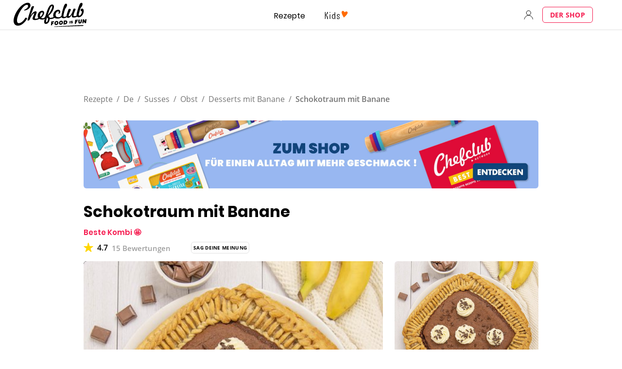

--- FILE ---
content_type: text/html; charset=utf-8
request_url: https://www.google.com/recaptcha/api2/aframe
body_size: 181
content:
<!DOCTYPE HTML><html><head><meta http-equiv="content-type" content="text/html; charset=UTF-8"></head><body><script nonce="LttFW86qFp8ig9Y9riH_qQ">/** Anti-fraud and anti-abuse applications only. See google.com/recaptcha */ try{var clients={'sodar':'https://pagead2.googlesyndication.com/pagead/sodar?'};window.addEventListener("message",function(a){try{if(a.source===window.parent){var b=JSON.parse(a.data);var c=clients[b['id']];if(c){var d=document.createElement('img');d.src=c+b['params']+'&rc='+(localStorage.getItem("rc::a")?sessionStorage.getItem("rc::b"):"");window.document.body.appendChild(d);sessionStorage.setItem("rc::e",parseInt(sessionStorage.getItem("rc::e")||0)+1);localStorage.setItem("rc::h",'1769006559222');}}}catch(b){}});window.parent.postMessage("_grecaptcha_ready", "*");}catch(b){}</script></body></html>

--- FILE ---
content_type: application/javascript
request_url: https://7wdgzna45yb2xxe4j.ay.delivery/floorPrice/v5/7WDgznA45yb2xXE4J?t=1769006544943&d=www.chefclub.tv
body_size: 72305
content:
window.assertive = window.assertive || {};
window.assertive.countryCode = "US";
window.assertive.regionCode = "OH";
window.assertive.city = "Columbus";
window.assertive.FL5 = [[11,101,206,0,209,303],[[1,function(a){var b=(function(){var a=(function(){var a=[["(?<!motorola )Edge[ /](\\d+[\\.\\d]+)","Microsoft Edge"],["EdgiOS[ /](\\d+[\\.\\d]+)","Microsoft Edge"],["EdgA[ /](\\d+[\\.\\d]+)","Microsoft Edge"],["Edg[ /](\\d+[\\.\\d]+)","Microsoft Edge"],["Samsung ?Browser(?:[/ ](\\d+[\\.\\d]+))?","Samsung Browser"],["Version/.* Chrome(?:/(\\d+[\\.\\d]+))?","Chrome Webview"],["CrMo(?:/(\\d+[\\.\\d]+))?","Chrome Mobile"],["Chrome(?:/(\\d+[\\.\\d]+))? Mobile","Chrome Mobile"],["Chrome(?!book)(?:/(\\d+[\\.\\d]+))?","Chrome"],["(?:(?:iPod|iPad|iPhone).+Version|MobileSafari)/(\\d+[\\.\\d]+)","Mobile Safari"],["(?:Version/(\\d+\\.[\\.\\d]+) .*)?Mobile.*Safari/","Mobile Safari"],["(?:iPod|(?<!Apple TV; U; CPU )iPhone|iPad)","Mobile Safari"],["Version/(\\d+\\.[\\.\\d]+) .*Safari/|(?:Safari|Safari(?:%20)?%E6%B5%8F%E8%A7%88%E5%99%A8)/?\\d+","Safari"]];for(var b=0;b<a.length;b++)try{a[b][0]=RegExp('(?:^|[^A-Z0-9\-_]|[^A-Z0-9\-]_|sprd-)(?:'+a[b][0]+')','i');}catch(c){a[b][0]={test:function(){return false;}};}return function(){var b="__OTHER__";for(var c=0;c<a.length;c++)if(a[c][0].test(navigator.userAgent)){b=a[c][1];break;}return b;};})();var b=(function(){var a=[["(?:Android API \\d+|\\d+/tclwebkit(?:\\d+[\\.\\d]*))","Android"],["Android Marshmallow","Android"],["(?:Podbean|Podimo)(?:.*)/Android|Rutube(?:TV)?BlackAndroid","Android"],["(?:Android OS|OMDroid)[ /](\\d+[\\.\\d]*)","Android"],["Pinterest for Android/.*; (\\d(?:[\\d\\.]*))\\)$","Android"],["Android; (\\d+[\\.\\d]*); Mobile;","Android"],["[ ]([\\d\\.]+)\\) AppleWebKit.*ROBLOX Android App","Android"],["(?:(?:Orca-)?(?<!like )Android|Adr|AOSP)[ /]?(?:[a-z]+ )?(\\d+[\\.\\d]*)","Android"],["(?:Allview_TX1_Quasar|Cosmote_My_mini_Tab) (\\d+[\\.\\d]*)","Android"],["Android ?(?:jelly bean|Kit Kat|S.O. Ginger Bread|The FireCyano|:) (\\d+[\\.\\d]*)","Android"],["(?:Orca-Android|FB4A).*FBSV/(\\d+[\\.\\d]*);","Android"],[" Adr |DDG-Android|(?<!like )Android|Silk-Accelerated=[a-z]{4,5}","Android"],["(?:TwitterAndroid).*[ /](?:[a-z]+ )?(\\d+[\\.\\d]*)","Android"],["BeyondPod|AntennaPod|Podkicker|DoggCatcher|Player FM|okhttp|Podcatcher Deluxe|Sonos/.+\\(ACR_|Linux x86_64; Quest","Android"],["Linux; diordnA[; ](\\d+[\\.\\d]*)","Android"],["^A/(\\d+[\\.\\d]*)/","Android"],["FBW.+FBSV/(\\d+[\\.\\d]*);","Windows"],["Windows.+OS: (\\d+[\\.\\d]*)","Windows"],["Windows; ?(\\d+[\\.\\d]*);","Windows"],["mingw32|winhttp","Windows"],["(?:Windows(?:-Update-Agent)?|Microsoft-(?:CryptoAPI|Delivery-Optimization|WebDAV-MiniRedir|WNS)|WINDOWS_64)/(\\d+\\.\\d+)","Windows"],["CYGWIN_NT-10.0|Windows NT 10.0|Windows 10","Windows"],["CYGWIN_NT-6.4|Windows NT 6.4|Windows 10|win10","Windows"],["CYGWIN_NT-6.3|Windows NT 6.3|Windows 8.1","Windows"],["CYGWIN_NT-6.2|Windows NT 6.2|Windows 8","Windows"],["CYGWIN_NT-6.1|Windows NT 6.1|Windows 7|win7|Windows \\(6.1","Windows"],["CYGWIN_NT-6.0|Windows NT 6.0|Windows Vista","Windows"],["CYGWIN_NT-5.2|Windows NT 5.2|Windows Server 2003 / XP x64","Windows"],["CYGWIN_NT-5.1|Windows NT 5.1|Windows XP","Windows"],["CYGWIN_NT-5.0|Windows NT 5.0|Windows 2000","Windows"],["CYGWIN_NT-4.0|Windows NT 4.0|WinNT|Windows NT","Windows"],["CYGWIN_ME-4.90|Win 9x 4.90|Windows ME","Windows"],["CYGWIN_98-4.10|Win98|Windows 98","Windows"],["CYGWIN_95-4.0|Win32|Win95|Windows 95|Windows_95","Windows"],["Windows 3.1","Windows"],["Windows|.+win32|Win64|MSDW|HandBrake Win Upd|Microsoft BITS|ms-office; MSOffice","Windows"],["OS/Microsoft_Windows_NT_(\\d+\\.\\d+)","Windows"],["iPad/([89]|1[012]).(\\d+[\\.\\d]*)","iOS"],["^(?:iPad|iPhone)(?:\\d+[\\,\\d]*)[/_](\\d+[\\.\\d]+)","iOS"],["Pinterest for iOS/.*; (\\d(?:[\\d\\.]*))[)]$","iOS"],["iOS (\\d+[\\.\\d]+)\\)","iOS"],["(?:iPhone ?OS|iOS(?: Version)?)(?:/|; |,)(\\d+[\\.\\d]+)","iOS"],["^(?!com.apple.Safari.SearchHelper|Safari).*CFNetwork/.+ Darwin/(\\d+[\\.\\d]+)(?!.*(?:x86_64|i386|PowerMac|Power%20Macintosh))","iOS"],["(?:iPhone|iPod_touch)/(\\d+[\\.\\d]*) hw/","iOS"],["iOS(\\d+\\.\\d+\\.\\d+)","iOS"],["iOS(\\d+)\\.(\\d+)0","iOS"],["iPhone OS ([0-9]{1})([0-9]{1})([0-9]{1})","iOS"],["(?:CPU OS|iPh(?:one)?[ _]OS|iPhone.+ OS|iOS)[ _/](\\d+(?:[_\\.]\\d+)*)","iOS"],["FBMD/iPhone;.*FBSV/ ?(\\d+[\\.\\d]+);","iOS"],["(?:FBIOS|Messenger(?:Lite)?ForiOS).*FBSV/ ?(\\d+[\\.\\d]*);","iOS"],["iPhone OS,([\\d\\.]+).+(?:iPhone|iPod)","iOS"],["iPad.+; (\\d+[\\.\\d]+);","iOS"],["iPhone.+; Version (\\d+[\\.\\d]+)","iOS"],["OS=iOS;OSVer=(\\d+[\\.\\d]+);","iOS"],["os=Apple-iOS.+osversion=(\\d+[\\.\\d]+)/","iOS"],["(?:Apple-)?(?<!like )(?:iPhone|iPad|iPod)(?:.*Mac OS X.*Version/(\\d+\\.\\d+)|; Opera)?","iOS"],["dv\\(iPh.+ov\\((\\d+(?:[_\\.]\\d+)*)\\);","iOS"],["(?:Podcasts/(?:[\\d\\.]+)|Instacast(?:HD)?/(?:\\d\\.[\\d\\.abc]+)|Pocket Casts, iOS|\\(iOS\\)|iOS; Opera|Overcast|Castro|Podcat|iCatcher|RSSRadio/|MobileSafari/)(?!.*x86_64)","iOS"],["iTunes-(AppleTV|iPod|iPad|iPhone)/(?:[\\d\\.]+)","iOS"],["iOS/Version ([\\d\\.]+)","iOS"],["Sonos/.+\\(ICRU_","iOS"],["CaptiveNetworkSupport|AirPlay","iOS"],["(?:CFNetwork|StudioDisplay)/.+Darwin(?:/|; )(?:[\\d\\.]+).+(?:x86_64|i386|Power%20Macintosh)|(?:x86_64-apple-)?darwin(?:[\\d\\.]+)|PowerMac|com.apple.Safari.SearchHelper|^Safari","Mac"],["Macintosh;Mac OS X \\((\\d+[\\.\\d]+)\\);","Mac"],["Mac[ +]OS[ +]?X(?:[ /,](?:Version )?(\\d+(?:[_\\.]\\d+)+))?","Mac"],["Mac (?:OS/)?(\\d+(?:[_\\.]\\d+)+)","Mac"],["(?:macOS[ /,]|Mac-)(\\d+[\\.\\d]+)","Mac"],["Macintosh; OS X (\\d+[\\.\\d]+)","Mac"],["Darwin|Macintosh|Mac_PowerPC|PPC|Mac PowerPC|iMac|MacBook|macOS|AppleExchangeWebServices|com.apple.trustd|Sonos/.+\\(MDCR_","Mac"]];for(var b=0;b<a.length;b++)try{a[b][0]=RegExp('(?:^|[^A-Z0-9\-_]|[^A-Z0-9\-]_|sprd-)(?:'+a[b][0]+')','i');}catch(c){a[b][0]={test:function(){return false;}};}return function(){var b="__OTHER__";for(var c=0;c<a.length;c++)if(a[c][0].test(navigator.userAgent)){b=a[c][1];break;}return b;};})();function c(){try{if(window.top.location.href)return window.top.location;}catch(a){}return window.location;}return function(c){function d(a){var b=String(a);var c=0,d=b.length,e=0;if(d>0)while(e<d)c=(c<<5)-c+b.charCodeAt(e++)|0;return("x"+c).replace('-','_');}Object.keys(c).forEach(function(a){c[d(a)]=c[a];});function e(a){var b=c.x_1117847891;if(b==null)return undefined;var d=b[a];if(d==0||d==null||Number.isNaN(Number(d)))return undefined;return d;}return{"x_173873537":a(),"x_1182845946":b(),"x3208676":Math.round(new Date().getUTCHours()),"x_899454023":c.x_899454023,"x_2076227591":(function(){try{return Intl.DateTimeFormat().resolvedOptions().timeZone||'';}catch(a){return '';}})(),"x957831062":window.assertive.countryCode,"x145196172":e(0),"x145196173":e(1),"x145196174":e(2),"x145196175":e(3),"x145196176":e(4),"x1648099346":c.x1648099346,"x_461637081":c.x_461637081,"x_677755891":c.x_677755891,"x1062246621":c.x1062246621,"x_1293530702":c.x_1293530702};};})();var c=(function(){var a={"x2017705626":0.3157318,"x160851208":0.4843289,"x690615379":0.3402685,"x2009584111":0.1908558,"x_37656386":0.3953119,"x_1826030688":0.1852316,"x_843170622":0.2155684};var b={"x803262031":0.4418016,"x77103":0.2063913,"x_1280820637":0.2361367,"x103437":0.4008382};var c={"x48":0.4609906,"x49":0.4900663,"x1567":0.4098881,"x1568":0.4274375,"x1569":0.4261242,"x1570":0.4299789,"x1571":0.4272747,"x1572":0.3774308,"x1573":0.3696232,"x1574":0.3667019,"x1575":0.3217959,"x1576":0.3133818,"x50":0.5404112,"x1598":0.2981878,"x1599":0.3066279,"x1600":0.3089559,"x1601":0.3687803,"x51":0.6171422,"x52":0.5707105,"x53":0.6514536,"x54":0.5898358,"x55":0.4742571,"x56":0.4742757,"x57":0.4283973};var d={"x520716163":0.3868998,"x1408081451":0.3335121,"x453099475":0.538425,"x_11236092":0.8538398,"x_1946652909":0.8005341,"x_1391747991":0.9865495,"x_2130124502":0.6427863,"x2091700331":0.8011122,"x_1577305164":0.438077,"x_307460524":0.3598505,"x1679106400":0.4687768,"x2134726533":0.2860617};var e={"x_1262455546":0.2109762,"x_977866396":0.2398248,"x_12902420":0.9478824,"x_3562122":0.2560436,"x889260510":0.4370736,"x1802544234":0.1669771,"x57523521":0.2113791,"x1587535273":0.3670211,"x1841315615":0.216571,"x1809928993":0.2698058,"x_611902065":0.2736429,"x_495790896":0.1818255,"x2046322969":0.3593658,"x337689424":0.147925,"x2035412001":0.2697856,"x455493998":0.206268,"x1817919522":0.2097407,"x_770987206":0.4822311,"x_585431767":1.1145974,"x_1594534092":0.2360054,"x1617469984":0.2723357,"x_1536188513":0.3445026,"x10078612":0.2149228,"x_1243098545":0.9296134,"x_1611524809":0.1279033,"x_432820086":0.1680036,"x_1523781592":0.2071908,"x1826315056":0.7174544,"x_1738808822":0.1590531,"x_681304890":0.1732996,"x_1675354028":0.5115289,"x511371267":0.355644,"x_5956312":0.2978716,"x_2002672065":0.2151852,"x_775703049":0.4624714,"x1107183657":0.3013571,"x228701359":0.3624584,"x_516035308":1.2364618,"x1643067635":0.2866283,"x518707320":0.3278679,"x524101413":0.3767343,"x432607731":1.0775591,"x539516618":0.339422,"x552727310":0.2314996,"x_1407181132":0.4974674,"x_672549154":0.3661708,"x_1407095582":0.2975096,"x_1783944015":0.3233732,"x804593244":0.4976599,"x826225934":0.2692812,"x930574244":0.584993,"x_1510507213":0.3515284,"x_200488828":0.458888,"x_1819305733":0.1739503,"x_1660850775":0.3138575,"x84356":0.137377};var f={"x2084":0.6203405,"x2099":0.4466377,"x2100":0.3058123,"x2115":1.2508187,"x2116":0.2720498,"x2120":0.173847,"x2128":0.1974289,"x2142":0.7113973,"x2145":0.2370824,"x2149":0.5921504,"x2150":0.1812889,"x2154":0.2054795,"x2177":0.3740542,"x2198":0.2171159,"x2222":0.3134523,"x2252":0.3647217,"x2266":0.2833027,"x2267":0.4412493,"x2271":0.6129243,"x2279":0.2232138,"x2281":0.2295748,"x2316":0.1400966,"x2339":0.2596193,"x2341":0.1816507,"x2347":0.3062382,"x2374":0.1196341,"x2441":1.2967507,"x2452":0.2321651,"x2458":0.2192451,"x2463":1.0155569,"x2468":0.2225243,"x2469":0.297895,"x2475":0.1819095,"x2485":0.1681525,"x2487":0.1362062,"x2494":0.2039426,"x2497":0.4902212,"x2550":0.3042502,"x2564":0.2790923,"x2611":0.4361416,"x2642":0.3077372,"x2651":0.1589154,"x2675":0.1272439,"x2676":0.1546978,"x2682":0.2005076,"x2718":0.6258153,"x2744":0.1058555,"x2855":0.3219105};var g={"x1648099346":1,"x_173873537":0.2988485,"x_461637081":0,"x_677755891":0,"x957831062":0.2463006,"x3208676":0.4044018,"x145196172":0.01,"x145196173":0.01,"x145196174":0.01,"x145196175":0.01,"x145196176":0.01,"x_1182845946":0.2784012,"x1062246621":1,"x_1293530702":1,"x_899454023":0.6766275,"x_2076227591":0.3121734};function h(a){var b=String(a);var c=0,d=b.length,e=0;if(d>0)while(e<d)c=(c<<5)-c+b.charCodeAt(e++)|0;return("x"+c).replace('-','_');}function i(a){var b;for(b=0;b<a.length;b++)if(a[b]!=null&&!Number.isNaN(Number(a[b])))return a[b];return 0;}return function(j){var k=[i([a[h(j.x_173873537)],g.x_173873537]),i([b[h(j.x_1182845946)],g.x_1182845946]),i([c[h(j.x3208676)],g.x3208676]),i([d[h(j.x_899454023)],g.x_899454023]),i([e[h(j.x_2076227591)],g.x_2076227591]),i([f[h(j.x957831062)],g.x957831062]),i([j.x145196172,g.x145196172]),i([j.x145196173,g.x145196173]),i([j.x145196174,g.x145196174]),i([j.x145196175,g.x145196175]),i([j.x145196176,g.x145196176]),i([j.x1648099346,g.x1648099346]),i([j.x_461637081,g.x_461637081]),i([j.x_677755891,g.x_677755891]),i([j.x1062246621,g.x1062246621]),i([j.x_1293530702,g.x_1293530702])];return k;};})();function d(a){var b;if(a[10]>1.0450000000000002)if(a[10]>3.4750000000000005)if(a[14]>2.5000000000000004)b=0.5986515130756475;else b=0.4329973038533856;else if(a[5]>0.6025373500000001)if(a[3]>0.37337515000000004)b=0.5424319317712682;else b=0.4784099579427062;else if(a[10]>1.6250000000000002)if(a[14]>2.5000000000000004)b=0.4838839159116479;else b=0.4281017567438941;else if(a[14]>2.5000000000000004)b=0.44660738378943576;else b=0.42331703938411;else if(a[3]>0.5036009000000001)if(a[5]>1.1331878000000002)if(a[2]>0.3175888500000001)if(a[4]>0.34196230000000005)b=0.5204948986644228;else b=0.4064102244570259;else b=0.4333478017315085;else if(a[1]>0.4213199)if(a[10]>0.48500000000000004)b=0.42507695507969373;else if(a[5]>0.3010726000000001)b=0.40970271990201784;else b=0.3923900358337415;else if(a[3]>0.8008231500000002)if(a[14]>5.500000000000001)b=0.4367195103696805;else b=0.4801906741851354;else b=0.4038953285878934;else if(a[10]>0.31500000000000006)if(a[10]>0.5950000000000001)if(a[9]>0.8050000000000002)b=0.43344302446441907;else b=0.42008237094436085;else if(a[9]>0.47500000000000003)if(a[9]>0.9050000000000001)b=0.4228579461501978;else b=0.411788048754692;else if(a[4]>0.8235339000000002)b=0.42140854547459444;else b=0.402825313599936;else if(a[5]>0.6686063000000001)if(a[14]>9.500000000000002)b=0.3975509063499424;else if(a[10]>0.015000000000000001)b=0.412877316997143;else b=0.4355628097237289;else if(a[0]>0.43982040000000006)if(a[14]>2.5000000000000004)b=0.39082645391911686;else b=0.4017383018553155;else if(a[10]>0.17500000000000002)b=0.3922907802888803;else b=0.3841650136708727;var c;if(a[10]>1.0650000000000002)if(a[10]>3.4750000000000005)if(a[14]>2.5000000000000004)c=0.18176674708115914;else c=0.027531166362587393;else if(a[5]>0.6025373500000001)if(a[3]>0.37337515000000004)c=0.13108281669706917;else c=0.06878469549810698;else if(a[10]>1.6250000000000002)if(a[14]>2.5000000000000004)c=0.07393941230824978;else c=0.022447363879011174;else if(a[14]>2.5000000000000004)c=0.03916063496410462;else c=0.01739953927478263;else if(a[3]>0.5036009000000001)if(a[5]>1.1331878000000002)if(a[2]>0.3175888500000001)c=0.1077836318093396;else c=0.02776676259922587;else if(a[1]>0.4213199)if(a[10]>0.3350000000000001)if(a[2]>0.36920175000000005)c=0.021415043680201137;else c=0.008752647304861041;else if(a[11]>46.50000000000001)c=-0.0033231685829694575;else c=0.00895237470584762;else if(a[3]>0.8008231500000002)if(a[4]>0.3643146000000001)c=0.05894466105869505;else c=-0.005779501759262954;else c=-0.0004562788141668798;else if(a[10]>0.37500000000000006)if(a[10]>0.6350000000000001)if(a[9]>0.8050000000000002)c=0.02753675006857724;else c=0.015978503015016833;else if(a[9]>0.5050000000000001)c=0.01183396322635056;else if(a[4]>0.8235339000000002)c=0.016709790637906032;else c=0.00048763625154577234;else if(a[5]>0.6686063000000001)if(a[14]>9.500000000000002)if(a[8]>0.31500000000000006)c=0.006699410664867399;else c=-0.009206630214474135;else if(a[10]>0.015000000000000001)c=0.008893611983557044;else c=0.02901658693645089;else if(a[10]>0.19500000000000003)if(a[9]>0.2850000000000001)c=-0.002739138409962629;else c=-0.009541753167620175;else if(a[14]>3.5000000000000004)c=-0.01869518219581849;else c=-0.009371002117329672;var d;if(a[10]>1.0250000000000001)if(a[10]>2.7950000000000004)if(a[14]>2.5000000000000004)d=0.15868917239261543;else d=0.03213019147348951;else if(a[5]>0.5411858000000002)if(a[3]>0.4534269)d=0.11896872833049493;else d=0.06044197516661679;else if(a[10]>1.5050000000000001)d=0.05257314949600377;else if(a[14]>2.5000000000000004)d=0.0340542489508224;else d=0.014912545891062728;else if(a[3]>0.5036009000000001)if(a[5]>1.1331878000000002)if(a[2]>0.3175888500000001)if(a[1]>0.25726895000000005)d=0.10272338150666141;else d=0.002898195246122329;else d=0.025771574584374273;else if(a[1]>0.4213199)if(a[10]>0.48500000000000004)d=0.017862355949953057;else if(a[5]>0.3010726000000001)d=0.004650046635750017;else d=-0.011295774958186611;else if(a[3]>0.8008231500000002)if(a[14]>5.500000000000001)d=0.02603640225716545;else d=0.06596090701672674;else d=-0.00045380140263836236;else if(a[10]>0.31500000000000006)if(a[10]>0.5850000000000001)if(a[9]>0.5350000000000001)d=0.02135562049415502;else if(a[10]>0.6950000000000001)d=0.014069321355286275;else d=0.004015074486062009;else if(a[9]>0.47500000000000003)if(a[9]>0.8050000000000002)d=0.015225067316051607;else d=0.005646998439877503;else if(a[2]>0.44548475000000004)d=0.004083565158248089;else d=-0.002724673220713607;else if(a[5]>0.6166324000000001)if(a[14]>9.500000000000002)d=-0.0077050124052834325;else if(a[14]>2.5000000000000004)d=0.009037903582860097;else d=0.026754056361873814;else if(a[0]>0.43982040000000006)if(a[14]>2.5000000000000004)d=-0.011353185253683958;else d=-0.00190560437809488;else if(a[10]>0.14500000000000005)d=-0.011428939314132814;else d=-0.017747332241330856;var e;if(a[10]>1.0650000000000002)if(a[10]>3.5350000000000006)if(a[14]>2.5000000000000004)e=0.1608620255500985;else e=0.024211394603561313;else if(a[5]>0.6025373500000001)if(a[3]>0.4534269)e=0.11876808590139527;else e=0.059325634197833495;else if(a[10]>1.6250000000000002)if(a[14]>2.5000000000000004)e=0.06401017192790386;else e=0.01935818224192067;else if(a[14]>2.5000000000000004)e=0.03343741288811615;else e=0.014960839296870525;else if(a[3]>0.5906056500000002)if(a[5]>1.1331878000000002)if(a[1]>0.4213199)if(a[0]>0.2572084500000001)e=0.10008283621251468;else e=0.004042485280334949;else e=0.02459500042779837;else if(a[1]>0.4213199)if(a[10]>0.49500000000000005)if(a[2]>0.41800615)e=0.022938553522360693;else e=0.010276242666607824;else if(a[5]>0.3010726000000001)e=0.004496357721692187;else e=-0.010445055829948684;else if(a[3]>0.8008231500000002)if(a[2]>0.3936594500000001)e=0.06519351650624607;else e=0.026358392222382912;else e=0.0006189490809345489;else if(a[10]>0.38500000000000006)if(a[10]>0.6350000000000001)if(a[9]>0.8050000000000002)e=0.02394887852413357;else e=0.013539780668637664;else if(a[4]>0.8235339000000002)e=0.0255209423648379;else if(a[9]>0.5650000000000001)e=0.009864127104420138;else e=0.0011150934752329322;else if(a[5]>0.6686063000000001)if(a[14]>12.500000000000002)e=-0.006935146648614157;else if(a[10]>0.015000000000000001)e=0.0076623527933307855;else e=0.02642035026430372;else if(a[10]>0.17500000000000002)if(a[9]>0.2850000000000001)e=-0.002100515565390885;else e=-0.008548919708275739;else if(a[14]>7.500000000000001)e=-0.018044376314248715;else e=-0.010206108645255826;var f;if(a[10]>1.0250000000000001)if(a[10]>4.355000000000001)if(a[14]>2.5000000000000004)f=0.1741703251704066;else f=0.01955260104290497;else if(a[10]>1.7750000000000001)if(a[14]>2.5000000000000004)f=0.08514796321076036;else f=0.029373179283431253;else if(a[5]>0.5411858000000002)f=0.05666290201626675;else if(a[9]>0.5950000000000001)f=0.033167809131607474;else f=0.01877828735221681;else if(a[3]>0.5036009000000001)if(a[5]>1.1331878000000002)if(a[2]>0.3175888500000001)if(a[1]>0.4213199)f=0.10252385437241028;else f=0.024686911500915756;else f=0.021990589543347837;else if(a[1]>0.4213199)if(a[2]>0.36920175000000005)if(a[5]>0.2905988500000001)f=0.013237719320583855;else f=-0.007985478223187894;else if(a[10]>0.30500000000000005)f=0.006114102222627377;else f=-0.005677770946850505;else if(a[3]>0.8008231500000002)if(a[14]>5.500000000000001)f=0.02099919282109126;else f=0.057836030517453445;else f=-0.00029425645604681165;else if(a[10]>0.2850000000000001)if(a[10]>0.5350000000000001)if(a[9]>0.8350000000000001)f=0.021858689022906455;else if(a[2]>0.47426640000000003)f=0.016084742200168544;else f=0.007425510497246411;else if(a[4]>0.8235339000000002)f=0.020165633049157996;else if(a[9]>0.4050000000000001)f=0.003653960249696221;else f=-0.003307660672917458;else if(a[5]>0.6166324000000001)if(a[14]>9.500000000000002)f=-0.007419623317963094;else if(a[10]>0.015000000000000001)f=0.005247712686414295;else f=0.022293483281087247;else if(a[0]>0.43982040000000006)if(a[14]>2.5000000000000004)f=-0.01014895060044842;else f=-0.0013164614783975773;else if(a[3]>0.3466813)f=-0.004895559624970445;else f=-0.014805306474973072;var g;if(a[10]>0.7650000000000001)if(a[10]>2.1250000000000004)if(a[14]>2.5000000000000004)if(a[10]>5.005000000000001)g=0.175561641398003;else g=0.08539727298357472;else g=0.03020239481579323;else if(a[5]>1.1331878000000002)if(a[3]>0.41248840000000003)g=0.10594734075138078;else g=0.04058993268417271;else if(a[9]>1.3550000000000002)g=0.04236583008937892;else if(a[14]>2.5000000000000004)g=0.023219171349682384;else g=0.00932075692942299;else if(a[3]>0.5036009000000001)if(a[4]>1.0127207500000002)if(a[2]>0.3175888500000001)g=0.07998181083095668;else g=0.016085943490424765;else if(a[1]>0.4213199)if(a[2]>0.41800615)if(a[5]>0.30503125000000003)g=0.012906237233397715;else g=-0.006946536455012138;else if(a[10]>0.30500000000000005)g=0.004764807674251238;else g=-0.0038320315068191193;else if(a[3]>0.8008231500000002)if(a[2]>0.3936594500000001)g=0.05658964326009673;else g=0.019595277162107027;else g=-0.0001753570863061202;else if(a[10]>0.23500000000000001)if(a[9]>0.5150000000000001)if(a[5]>0.6230779000000001)g=0.023638480314201193;else if(a[2]>0.47426640000000003)g=0.014928699910562917;else g=0.004936810980076311;else if(a[10]>0.41500000000000004)g=0.0023726822660839297;else if(a[8]>0.32500000000000007)g=0.00008805215762468604;else g=-0.005562729090485194;else if(a[5]>0.6166324000000001)if(a[14]>2.5000000000000004)if(a[5]>0.8634771000000001)g=0.006964653406496003;else g=-0.0102865768335096;else g=0.021823626888605455;else if(a[14]>3.5000000000000004)if(a[9]>0.17500000000000002)g=-0.008379897075741303;else g=-0.014725357846470784;else if(a[2]>0.44548475000000004)g=0.0020881935286299813;else g=-0.008366413384403007;var h;if(a[10]>1.3750000000000002)if(a[10]>5.405000000000001)h=0.1665577555542974;else if(a[3]>0.4534269)if(a[2]>0.30779190000000006)if(a[5]>0.24169150000000003)h=0.0882353713599281;else h=-0.0016912160109888558;else h=0.013816611586405745;else if(a[9]>1.5050000000000001)h=0.05550879748093192;else h=0.03246957562527381;else if(a[10]>0.47500000000000003)if(a[5]>1.1331878000000002)if(a[3]>0.5036009000000001)if(a[13]>2.5000000000000004)if(a[1]>0.4213199)h=0.09711768227421186;else h=0.0042832261333703645;else h=0.0019312612984781665;else h=0.02830238720293546;else if(a[8]>0.8450000000000001)if(a[3]>0.37337515000000004)h=0.03266095429156834;else h=0.018602890734155723;else if(a[3]>0.37337515000000004)if(a[1]>0.4213199)h=0.01074633107512278;else h=0.03420267098879518;else if(a[10]>0.6850000000000002)h=0.011365634535330744;else h=0.0033257120111094586;else if(a[3]>0.5906056500000002)if(a[4]>0.4606797000000001)if(a[1]>0.4213199)if(a[11]>1562.5000000000002)h=-0.000669418757322634;else h=0.06063090615112792;else h=0.01702507937286811;else if(a[1]>0.4213199)if(a[11]>46.50000000000001)h=-0.0030137558331900707;else h=0.006436687829742247;else if(a[14]>5.500000000000001)h=0.006914252687932984;else h=0.043219583932860774;else if(a[9]>0.2850000000000001)if(a[5]>1.1331878000000002)h=0.02200942931276335;else if(a[2]>0.44548475000000004)h=0.004253090487232568;else h=-0.0031037714987956085;else if(a[14]>10.500000000000002)if(a[10]>0.12500000000000003)h=-0.009044359363993913;else h=-0.016577648134269596;else if(a[5]>0.6166324000000001)h=0.012158008293738882;else h=-0.007978766473153294;var i;if(a[10]>1.0650000000000002)if(a[10]>4.355000000000001)if(a[14]>2.5000000000000004)if(a[3]>0.9201946500000001)i=0.0028516182154417037;else i=0.15243260878823403;else i=0.01624262269337972;else if(a[10]>1.6650000000000003)if(a[14]>2.5000000000000004)if(a[2]>0.30779190000000006)i=0.0702096805635411;else i=0.016963692423958465;else i=0.022531211598061547;else if(a[4]>1.0127207500000002)i=0.04683604797940376;else i=0.02278430943736308;else if(a[3]>0.41248840000000003)if(a[5]>1.1331878000000002)if(a[0]>0.43982040000000006)i=0.09117665236273224;else i=0.03329668981304666;else if(a[2]>0.3936594500000001)if(a[1]>0.4213199)if(a[5]>0.2905988500000001)i=0.012183819086513711;else i=-0.006540682411577438;else if(a[3]>0.8008231500000002)i=0.05140968994944936;else i=0.008036850504227836;else if(a[14]>13.500000000000002)if(a[9]>0.5150000000000001)i=0.008452779813344245;else i=-0.01065190746076405;else if(a[1]>0.4213199)i=0.000032914945191435947;else i=0.013838754108323359;else if(a[10]>0.26500000000000007)if(a[9]>0.5650000000000001)if(a[10]>0.7350000000000001)i=0.01799930292776156;else i=0.008876309406735158;else if(a[10]>0.41500000000000004)if(a[2]>0.48217100000000007)i=0.008919712647698289;else i=0.0016186332830274044;else i=-0.0027942506059366943;else if(a[14]>2.5000000000000004)if(a[5]>0.8634771000000001)if(a[10]>0.015000000000000001)i=-0.0012003552417233344;else i=0.019772600942140377;else if(a[10]>0.13500000000000004)i=-0.007304365614634631;else i=-0.013011929783997655;else if(a[5]>0.6166324000000001)i=0.01970064645903981;else if(a[2]>0.48217100000000007)i=0.0078855273081821;else i=-0.006009022182919388;var j;if(a[10]>0.7650000000000001)if(a[10]>2.7950000000000004)if(a[14]>2.5000000000000004)if(a[2]>0.3024078500000001)j=0.11374680738226772;else j=0.008487363177187303;else j=0.021768223332015734;else if(a[5]>0.6025373500000001)if(a[3]>0.5906056500000002)if(a[4]>1.0127207500000002)j=0.10734882967950111;else j=0.006840729721831066;else j=0.03998896198218759;else if(a[9]>1.385)j=0.03597957005467528;else if(a[2]>0.3936594500000001)j=0.02060298597282455;else j=0.00962289283860911;else if(a[3]>0.5036009000000001)if(a[4]>1.0127207500000002)if(a[2]>0.3442489000000001)j=0.07165387478458755;else j=0.014742438338520958;else if(a[1]>0.4213199)if(a[2]>0.5152387500000001)j=0.017461039433604594;else if(a[5]>0.43869545000000004)j=0.023231338494182508;else j=-0.0001565008749520175;else if(a[14]>5.500000000000001)if(a[3]>0.9201946500000001)j=0.034769813363497326;else j=0.0019950318960220655;else if(a[5]>0.34331610000000007)j=0.041974212346821964;else j=-0.014010530902167497;else if(a[10]>0.23500000000000001)if(a[8]>0.5050000000000001)j=0.007566467687822673;else if(a[2]>0.44548475000000004)if(a[3]>0.3466813)j=0.024903818790330955;else j=0.0026309823304901054;else j=-0.0028445500121015675;else if(a[5]>0.43869545000000004)if(a[10]>0.015000000000000001)if(a[14]>2.5000000000000004)j=-0.006992747480506892;else j=0.012188007068086882;else if(a[11]>14.500000000000002)j=0.000017141263759572808;else j=0.020118837645133763;else if(a[2]>0.48217100000000007)if(a[14]>10.500000000000002)j=-0.0075463079144922375;else j=0.003518612413841611;else if(a[0]>0.43982040000000006)j=-0.0066973990955421295;else j=-0.011657516092546949;var k;if(a[10]>1.3750000000000002)if(a[10]>5.405000000000001)k=0.14779402036175232;else if(a[3]>0.4534269)if(a[2]>0.30779190000000006)if(a[5]>0.24169150000000003)k=0.0734366255098905;else k=-0.002289215434182641;else k=0.011190678755915586;else if(a[9]>1.5050000000000001)if(a[14]>2.5000000000000004)k=0.05238162305357746;else k=0.01972201009525687;else k=0.024276659281323477;else if(a[9]>0.5350000000000001)if(a[5]>1.1331878000000002)if(a[3]>0.5036009000000001)k=0.07952655735352869;else k=0.02711621707941805;else if(a[9]>2.5450000000000004)if(a[3]>0.3466813)k=0.060535934088969186;else k=0.013228085587549279;else if(a[10]>0.5850000000000001)if(a[7]>0.7750000000000001)k=0.019684621212115203;else k=0.011060012811604306;else if(a[3]>0.37337515000000004)k=0.012532658062029285;else k=0.002233269553617491;else if(a[3]>0.41248840000000003)if(a[4]>0.5482609500000001)if(a[0]>0.43982040000000006)k=0.059787891395353496;else if(a[10]>0.015000000000000001)k=0.0040126379195540825;else k=0.029238264194786173;else if(a[11]>19.500000000000004)if(a[10]>0.20500000000000004)k=0.007246107604624785;else k=-0.006688216005794499;else if(a[1]>0.4213199)k=0.007563978243709389;else k=0.024879150617178377;else if(a[10]>0.23500000000000001)if(a[10]>0.41500000000000004)if(a[2]>0.48217100000000007)k=0.00839475167944818;else k=0.001397428379651039;else if(a[2]>0.46762385)k=0.001422354604321964;else k=-0.004093255861985949;else if(a[14]>2.5000000000000004)if(a[5]>0.8634771000000001)k=0.0022806556291537087;else k=-0.010295959899774934;else if(a[4]>0.5045944000000001)k=0.014832988745223517;else k=-0.004132031150261362;var l;if(a[10]>1.0950000000000004)if(a[10]>5.405000000000001)l=0.14078987133071716;else if(a[10]>1.7750000000000001)if(a[14]>2.5000000000000004)if(a[1]>0.22126400000000004)l=0.05918431972799085;else l=0.00025030532213040664;else l=0.017963222988750673;else if(a[5]>0.5411858000000002)if(a[3]>0.5906056500000002)l=0.06140343174416222;else l=0.02490032476718812;else if(a[2]>0.42791740000000006)l=0.024632274009308102;else if(a[14]>3.5000000000000004)l=0.015527408098581807;else l=-0.00011879539057709926;else if(a[3]>0.3466813)if(a[5]>1.1331878000000002)if(a[0]>0.43982040000000006)if(a[2]>0.30779190000000006)l=0.08962710325432884;else l=0.003597094851338174;else l=0.02951087468153271;else if(a[2]>0.3936594500000001)if(a[5]>0.3010726000000001)if(a[1]>0.4213199)l=0.010377457106521994;else l=0.02658565592987427;else l=-0.00906399371320666;else if(a[7]>1.1650000000000003)l=0.01848711664319165;else if(a[11]>25.500000000000004)l=-0.004505918826939952;else l=0.0061871870121015665;else if(a[9]>0.37500000000000006)if(a[4]>0.8235339000000002)l=0.02387709267642861;else if(a[10]>0.5350000000000001)l=0.009000585211927424;else if(a[6]>0.41500000000000004)l=0.0035551139350066723;else l=-0.0015796371205740597;else if(a[0]>0.43982040000000006)if(a[9]>0.015000000000000001)if(a[10]>0.15500000000000003)l=-0.0024453035978665313;else l=-0.009427710951986818;else if(a[2]>0.44548475000000004)l=0.011068049169739835;else l=0.00016270367906557787;else if(a[11]>4.500000000000001)if(a[10]>0.12500000000000003)l=-0.006354003206153722;else l=-0.011911684704252544;else if(a[5]>0.43869545000000004)l=0.008924463459049176;else l=-0.005293409471680024;var m;if(a[10]>0.7650000000000001)if(a[10]>5.405000000000001)m=0.13411765559623903;else if(a[5]>0.6230779000000001)if(a[3]>0.5906056500000002)if(a[4]>1.0127207500000002)if(a[2]>0.30779190000000006)m=0.10977349177290831;else m=0.007396302872254112;else m=0.008903355846561276;else if(a[2]>0.3175888500000001)m=0.036404652288438;else m=0.009767810920749818;else if(a[9]>2.4950000000000006)m=0.05264640199553555;else if(a[1]>0.4213199)if(a[14]>7.500000000000001)m=0.020043249531998666;else m=0.008641427184561925;else if(a[3]>0.8008231500000002)m=0.0651538331856;else m=0.01042274862025963;else if(a[3]>0.5906056500000002)if(a[4]>1.0127207500000002)if(a[2]>0.3442489000000001)m=0.06029331746334211;else m=0.010073546102321473;else if(a[1]>0.4213199)if(a[2]>0.5152387500000001)m=0.015732810015203567;else if(a[5]>0.43869545000000004)m=0.019934666793331543;else m=-0.0005581879702297658;else if(a[14]>5.500000000000001)if(a[3]>0.9201946500000001)m=0.03163740286941902;else m=0.0009891182561737205;else if(a[3]>0.8274760000000002)m=0.014686736307383493;else m=0.05005181450096556;else if(a[9]>0.36500000000000005)if(a[4]>1.1755296000000002)m=0.023169800851415845;else if(a[7]>0.49500000000000005)if(a[2]>0.41800615)m=0.009470042339568616;else m=0.0020898973339473323;else if(a[2]>0.46762385)m=0.004388462299406015;else m=-0.0017520658846349325;else if(a[14]>10.500000000000002)if(a[8]>0.16500000000000004)m=-0.004661030257816798;else m=-0.011499896472067724;else if(a[5]>0.6166324000000001)m=0.010388218913593133;else if(a[2]>0.44548475000000004)m=0.0013542590214297013;else m=-0.00637810277671942;var n;if(a[10]>1.5250000000000001)if(a[10]>5.405000000000001)n=0.12776164300780257;else if(a[14]>2.5000000000000004)if(a[1]>0.22126400000000004)if(a[5]>0.24169150000000003)if(a[2]>0.31116885000000005)n=0.05130659225038527;else n=0.0177561822764884;else n=-0.0018814225540153887;else n=0.00042446087841149213;else if(a[1]>0.4213199)n=0.016958559969356756;else n=-0.0029422647640457073;else if(a[10]>0.47500000000000003)if(a[5]>1.1331878000000002)if(a[3]>0.5036009000000001)if(a[13]>2.5000000000000004)if(a[1]>0.4213199)n=0.0855750315264444;else n=0.002980855290772598;else n=-0.0013437240168621596;else n=0.02136437326386077;else if(a[9]>1.0950000000000004)n=0.02119916058037446;else if(a[3]>0.7385808000000001)if(a[1]>0.4213199)n=0.00878792846528552;else n=0.03666043244970953;else if(a[2]>0.42735610000000007)n=0.0087931718904044;else n=0.0020984361518191267;else if(a[3]>0.41248840000000003)if(a[5]>1.1331878000000002)if(a[14]>22.500000000000004)n=-0.0010374006761108027;else n=0.043587569622925225;else if(a[11]>9.500000000000002)if(a[9]>1.7250000000000003)n=0.03411529303719832;else n=-0.0008639959194455443;else if(a[1]>0.4213199)n=0.006260487013822137;else n=0.024661651588158015;else if(a[0]>0.43982040000000006)if(a[5]>1.1331878000000002)if(a[14]>14.500000000000002)n=-0.0040829892207813615;else n=0.024002373129973192;else if(a[2]>0.48217100000000007)n=0.0067678357369900565;else n=-0.003142739813189205;else if(a[5]>0.43869545000000004)if(a[11]>9.500000000000002)n=-0.003221885413750146;else n=0.006903177752155488;else if(a[10]>0.13500000000000004)n=-0.004943401225558234;else n=-0.009211828931452788;var o;if(a[10]>1.6650000000000003)if(a[10]>5.405000000000001)if(a[14]>2.5000000000000004)if(a[2]>0.30779190000000006)o=0.1319117300397491;else o=0.0045086975560259465;else o=0.008724584462595922;else if(a[14]>2.5000000000000004)if(a[9]>1.1150000000000004)if(a[2]>0.3024078500000001)o=0.05847655258285202;else o=0.003461679710264512;else if(a[3]>0.7385808000000001)o=0.04279315846726281;else o=0.017547966715678685;else o=0.01398945022400778;else if(a[9]>0.7150000000000001)if(a[5]>1.1331878000000002)if(a[3]>0.5036009000000001)o=0.06732105266403188;else o=0.024564682249697465;else if(a[9]>2.5450000000000004)if(a[3]>0.3466813)o=0.05417184339879334;else o=0.013087116624567319;else if(a[7]>1.0850000000000002)o=0.0179794814042089;else if(a[2]>0.3936594500000001)o=0.011011743463786524;else o=0.0032035159652784367;else if(a[3]>0.41248840000000003)if(a[4]>0.4606797000000001)if(a[0]>0.43982040000000006)if(a[12]>140.50000000000003)o=0.0015774670269091923;else o=0.05774265244163724;else if(a[0]>0.32800015000000005)o=0.006585394498782078;else o=0.02951301797077357;else if(a[11]>19.500000000000004)if(a[10]>0.22500000000000003)o=0.00702699185536532;else o=-0.005594368434677147;else if(a[2]>0.3936594500000001)o=0.02073387045491884;else o=0.004707599610974346;else if(a[10]>0.23500000000000001)if(a[10]>0.6450000000000001)o=0.006556885790356427;else if(a[7]>0.41500000000000004)o=0.0028611144613228234;else o=-0.002076396707619672;else if(a[14]>2.5000000000000004)if(a[2]>0.5555608500000001)o=-0.001149728663922788;else o=-0.007997146376206393;else if(a[4]>0.5045944000000001)o=0.012946670321923351;else o=-0.002551000876671099;var p;if(a[10]>1.7750000000000001)if(a[10]>5.405000000000001)if(a[14]>2.5000000000000004)p=0.12197162115170082;else p=0.008613144691918746;else if(a[3]>0.5906056500000002)if(a[2]>0.30779190000000006)if(a[4]>0.3480155000000001)if(a[3]>0.9201946500000001)p=0.005802638896943031;else p=0.0650089351538135;else p=-0.001199387487081381;else p=0.006697113193036996;else if(a[9]>1.235)p=0.034249203582775056;else p=0.013980692146736463;else if(a[10]>0.5350000000000001)if(a[5]>1.1331878000000002)if(a[3]>0.5036009000000001)if(a[15]>1.5000000000000002)p=0.0031530749454548226;else if(a[12]>2.5000000000000004)p=0.08193058048865803;else p=0.0003551787824446398;else p=0.020016438900500536;else if(a[8]>1.0950000000000004)p=0.020059455537410443;else if(a[2]>0.41800615)if(a[3]>0.37337515000000004)p=0.01842686398736508;else p=0.007836795594222654;else if(a[14]>3.5000000000000004)p=0.0059808609279269455;else p=-0.003838777099694321;else if(a[5]>0.8634771000000001)if(a[3]>0.3466813)if(a[7]>0.015000000000000001)p=0.00906600720334821;else p=0.04392423901949608;else if(a[0]>0.3677902)if(a[14]>22.500000000000004)p=-0.005610157425574606;else p=0.018513539852484353;else p=-0.002169185659510866;else if(a[3]>0.7385808000000001)if(a[1]>0.4213199)if(a[0]>0.43982040000000006)p=0.0025911189248864226;else p=-0.00673800430882051;else if(a[14]>6.500000000000001)p=0.002354513009689874;else p=0.029686446713933543;else if(a[9]>0.23500000000000001)if(a[6]>0.3950000000000001)p=0.002584548975342032;else p=-0.0020630773730540993;else if(a[11]>10.500000000000002)p=-0.007202905464679247;else p=-0.001778871248889421;var q;if(a[10]>1.7750000000000001)if(a[10]>5.405000000000001)q=0.11162523032662094;else if(a[3]>0.5906056500000002)if(a[3]>0.9201946500000001)q=0.004484601233325917;else if(a[4]>0.3480155000000001)q=0.05794515131263506;else q=-0.0012697691027006488;else if(a[9]>0.36500000000000005)q=0.029347217194966958;else q=0.009171151295248321;else if(a[9]>0.7450000000000001)if(a[3]>0.3466813)if(a[5]>1.1331878000000002)if(a[10]>0.30500000000000005)q=0.06760597044737726;else q=0.00335917674774385;else if(a[1]>0.4213199)if(a[0]>0.43982040000000006)q=0.01477425535307402;else q=-0.001055283520494769;else q=0.04361792824253002;else if(a[10]>1.0850000000000002)q=0.018626436140612625;else if(a[4]>0.8235339000000002)q=0.01761144324818857;else if(a[14]>7.500000000000001)q=0.009829463268744003;else q=0.002272367102134057;else if(a[3]>0.41248840000000003)if(a[4]>0.4606797000000001)if(a[0]>0.43982040000000006)if(a[11]>628.5000000000001)q=0.0021579542116266725;else q=0.0545696520398381;else if(a[0]>0.32800015000000005)q=0.004235643744713345;else q=0.02778210316216573;else if(a[2]>0.3936594500000001)if(a[5]>0.3060252500000001)q=0.012550358561649811;else q=-0.00937626381439081;else if(a[3]>0.9201946500000001)q=0.01406512736297048;else q=-0.0029850929980817942;else if(a[10]>0.21500000000000002)if(a[8]>0.41500000000000004)q=0.003687949660277512;else if(a[2]>0.48217100000000007)q=0.004231854947199606;else q=-0.0020553036066417703;else if(a[10]>0.015000000000000001)if(a[10]>0.09500000000000001)q=-0.004666915246323266;else q=-0.009545988031729308;else if(a[14]>9.500000000000002)q=-0.010411603346551635;else q=0.0007258619489611258;var r;if(a[10]>1.5050000000000001)if(a[10]>5.405000000000001)r=0.10633516322730271;else if(a[14]>2.5000000000000004)if(a[5]>0.6230779000000001)r=0.050286287306447096;else if(a[1]>0.4213199)if(a[3]>0.41248840000000003)r=-0.002316628688207955;else r=0.019945050903510907;else if(a[3]>0.8008231500000002)r=0.061590658231433615;else r=0.010171930255142538;else r=0.009677906957716515;else if(a[9]>0.5350000000000001)if(a[5]>1.1331878000000002)if(a[3]>0.5036009000000001)if(a[2]>0.30779190000000006)if(a[10]>0.26500000000000007)r=0.07271832907241396;else r=0.0024738420167282307;else r=0.0002478456462027401;else r=0.01914353239347248;else if(a[9]>2.5450000000000004)if(a[3]>0.3466813)r=0.050269415079990235;else r=0.011196527244365545;else if(a[2]>0.3936594500000001)if(a[3]>0.37337515000000004)r=0.017373262473105992;else r=0.006928055220630993;else if(a[6]>0.5950000000000001)r=0.006782292690764631;else r=-0.0007890207330017691;else if(a[5]>0.8634771000000001)if(a[3]>0.3466813)if(a[14]>22.500000000000004)r=-0.002900391864887142;else r=0.03720745199986551;else if(a[14]>9.500000000000002)r=-0.003515431945169952;else if(a[0]>0.43982040000000006)r=0.020408010119150385;else r=0.0032789034570675137;else if(a[3]>0.7385808000000001)if(a[1]>0.4213199)if(a[11]>46.50000000000001)r=-0.0040498710789318585;else r=0.004796233197805564;else if(a[3]>0.8274760000000002)r=0.006129624472416482;else r=0.032258859952033474;else if(a[0]>0.43982040000000006)if(a[2]>0.48217100000000007)r=0.006841500143226186;else r=-0.0018631844475998775;else if(a[2]>0.3677411000000001)r=-0.004151567141007085;else r=-0.008067807559189991;var s;if(a[10]>0.7350000000000001)if(a[10]>4.355000000000001)if(a[14]>2.5000000000000004)if(a[3]>0.9201946500000001)s=-0.0018055593450553714;else if(a[2]>0.3024078500000001)s=0.10146137736090947;else s=-0.00015397345908334324;else s=0.005126161991078177;else if(a[5]>0.6025373500000001)if(a[3]>0.5906056500000002)if(a[0]>0.43982040000000006)if(a[2]>0.30779190000000006)s=0.09498102359032679;else s=0.0007748719800069842;else s=0.011473610308021307;else s=0.021731220990439126;else if(a[1]>0.4213199)if(a[14]>7.500000000000001)if(a[9]>1.1450000000000002)s=0.02681370711089616;else s=0.009693631961892777;else if(a[2]>0.48217100000000007)s=0.014622802415039101;else s=0.0017338707258329666;else if(a[3]>0.8008231500000002)s=0.0606261815127984;else s=0.008430170584478239;else if(a[5]>1.1331878000000002)if(a[3]>0.3466813)if(a[2]>0.3442489000000001)s=0.045748525030544655;else s=0.0062570682974966395;else if(a[0]>0.3677902)s=0.014457665421447394;else s=-0.001964168906285565;else if(a[3]>0.7385808000000001)if(a[1]>0.4213199)if(a[2]>0.5152387500000001)s=0.013018451732736745;else s=-0.0009927569189815183;else if(a[4]>0.3643146000000001)if(a[2]>0.37352700000000005)s=0.03662342442234843;else s=0.007420041324402286;else s=-0.01897749933077885;else if(a[10]>0.20500000000000004)if(a[2]>0.46762385)if(a[1]>0.3396197)s=0.002334897164171931;else s=0.016863617295124173;else s=-0.0012403020113351394;else if(a[10]>0.015000000000000001)if(a[10]>0.085)s=-0.004411377145528199;else s=-0.008721077354891811;else if(a[0]>0.43982040000000006)s=0.004376778676682296;else s=-0.004094226490491987;var t;if(a[10]>1.7750000000000001)if(a[10]>5.405000000000001)if(a[14]>2.5000000000000004)if(a[2]>0.30779190000000006)t=0.10759232284916863;else t=0.0010001518299330527;else t=0.0056536187376847865;else if(a[3]>0.5906056500000002)if(a[2]>0.30779190000000006)if(a[4]>0.3480155000000001)t=0.049938850190691934;else t=-0.0013313551370914166;else t=0.0037054214586457863;else if(a[9]>1.4150000000000003)t=0.027525249214385858;else if(a[14]>6.500000000000001)t=-0.001091667915626465;else t=0.01456054912682797;else if(a[9]>1.0950000000000004)if(a[3]>0.3466813)if(a[2]>0.3175888500000001)if(a[4]>0.3535862000000001)if(a[10]>0.045000000000000005)t=0.04110021133184615;else t=0.005607101018803801;else t=-0.0014260152615606786;else t=0.008529406137983635;else if(a[2]>0.3936594500000001)t=0.014817140908955577;else t=0.005485778597882233;else if(a[10]>0.41500000000000004)if(a[3]>0.37337515000000004)if(a[4]>0.5482609500000001)if(a[13]>2.5000000000000004)t=0.037130225225832245;else t=-0.001238038401363544;else if(a[1]>0.4213199)t=0.00457092494619583;else t=0.022098671308344277;else if(a[6]>0.5750000000000001)t=0.007076015317259274;else if(a[11]>11.500000000000002)t=0.0004258429050631065;else t=0.005964872918870639;else if(a[10]>0.015000000000000001)if(a[10]>0.12500000000000003)if(a[7]>1.0750000000000004)t=0.009273102910989643;else t=-0.0021277233276753432;else if(a[8]>1.0950000000000004)t=0.007977893590787141;else t=-0.007472865327037767;else if(a[4]>0.4606797000000001)if(a[3]>0.3466813)t=0.03547395492900379;else t=0.009777850562015087;else if(a[11]>19.500000000000004)t=-0.005400445427224052;else t=0.0036850182683029866;var u;if(a[9]>1.385)if(a[10]>3.2550000000000003)if(a[14]>2.5000000000000004)if(a[2]>0.3024078500000001)u=0.08389021000024979;else u=-0.0025318218540179766;else u=0.011443330035299848;else if(a[3]>0.3466813)if(a[2]>0.3175888500000001)if(a[4]>0.3643146000000001)u=0.046175436222733596;else u=-0.0017812907881529997;else u=0.0093042335187095;else if(a[10]>0.8150000000000001)u=0.019243953283830054;else u=0.007379197461760685;else if(a[10]>0.5350000000000001)if(a[5]>1.1331878000000002)if(a[3]>0.5036009000000001)if(a[1]>0.4213199)if(a[12]>2.5000000000000004)u=0.06652159256611034;else u=-0.000005834522614112267;else u=0.0033897133881137485;else u=0.012880766032752605;else if(a[1]>0.4213199)if(a[2]>0.5152387500000001)u=0.01143532663230467;else if(a[14]>3.5000000000000004)u=0.00506839029323624;else u=-0.0015449715219886854;else if(a[3]>0.8008231500000002)if(a[4]>0.3643146000000001)u=0.046490465228814594;else u=-0.0026839644207515023;else if(a[2]>0.47426640000000003)u=0.013727808877470056;else u=0.0005068879569551037;else if(a[2]>0.3442489000000001)if(a[3]>0.3466813)if(a[5]>1.1331878000000002)if(a[14]>22.500000000000004)u=-0.0038446436171559084;else u=0.04053121036189102;else if(a[11]>9.500000000000002)u=0.0016110054596947601;else u=0.0165103037668286;else if(a[14]>2.5000000000000004)if(a[0]>0.43982040000000006)u=-0.0009883244052413193;else u=-0.004835520359535087;else if(a[5]>0.6166324000000001)u=0.01960719171726664;else u=0.0017523756064312813;else if(a[10]>0.18500000000000003)u=-0.002781983248827656;else if(a[3]>0.9201946500000001)u=0.010290319851750043;else u=-0.006740480478115796;var v;if(a[10]>1.7750000000000001)if(a[10]>5.405000000000001)if(a[2]>0.30779190000000006)if(a[14]>2.5000000000000004)v=0.10053321887712972;else v=0.003349969168813641;else v=0.0028827707755178828;else if(a[14]>2.5000000000000004)if(a[9]>1.0250000000000001)v=0.03944010856442387;else if(a[1]>0.4213199)if(a[5]>0.6230779000000001)v=0.022384960777614506;else v=-0.003730036833567778;else if(a[3]>0.8008231500000002)v=0.03887248905437199;else v=0.007711831250931731;else v=0.006759509055162355;else if(a[8]>0.5750000000000001)if(a[9]>1.1850000000000003)if(a[3]>0.3466813)v=0.031279240711498194;else v=0.013144146572486706;else if(a[3]>0.37337515000000004)if(a[8]>1.2050000000000003)v=0.024625659561506735;else if(a[2]>0.37352700000000005)v=0.01319649874663468;else v=0.0012844412281878157;else if(a[2]>0.46762385)v=0.007965307547956543;else v=0.002266941561837929;else if(a[5]>1.1331878000000002)if(a[3]>0.3466813)if(a[0]>0.43982040000000006)if(a[11]>7.500000000000001)v=0.07142689103860855;else v=0.000433564313483427;else if(a[0]>0.32800015000000005)v=-0.0029130792693320075;else v=0.02024028426296214;else if(a[14]>10.500000000000002)v=-0.004791268047505306;else if(a[2]>0.3175888500000001)v=0.014544338338255412;else v=-0.003102220239508076;else if(a[2]>0.3677411000000001)if(a[3]>0.3466813)if(a[11]>139.50000000000003)v=-0.0030938476584884663;else v=0.011333691181626936;else if(a[0]>0.43982040000000006)v=0.0011855768469107226;else v=-0.0036527698959022883;else if(a[3]>0.9201946500000001)v=0.0129193330279811;else if(a[10]>0.18500000000000003)v=-0.0027351902008326085;else v=-0.0061940218868355755;var w;if(a[10]>1.7750000000000001)if(a[10]>5.405000000000001)if(a[2]>0.30779190000000006)if(a[14]>2.5000000000000004)if(a[12]>176.50000000000003)w=0.003912650371227097;else w=0.10056800246448758;else w=0.003309731394812338;else w=0.0028562391252644295;else if(a[3]>0.5906056500000002)if(a[5]>0.5411858000000002)w=0.05966481272499765;else if(a[2]>0.36920175000000005)if(a[3]>0.8008231500000002)w=0.03364425144424106;else w=-0.0023541173632509018;else w=-0.001741480286539036;else if(a[9]>1.9350000000000003)w=0.023533317115827557;else w=0.008606082225981622;else if(a[5]>1.1331878000000002)if(a[3]>0.3466813)if(a[0]>0.43982040000000006)if(a[2]>0.3175888500000001)if(a[11]>7.500000000000001)w=0.08244189604304232;else w=0.0023655336308345365;else w=0.004045992885860368;else if(a[0]>0.32800015000000005)w=-0.0019010532220786478;else w=0.025314613251969917;else if(a[0]>0.43982040000000006)if(a[14]>14.500000000000002)w=-0.0007817941942517091;else w=0.019235199717871937;else w=0.0006146813777009476;else if(a[8]>0.5850000000000001)if(a[9]>2.5450000000000004)if(a[1]>0.4213199)w=0.010266799270163756;else w=0.043656708536957335;else if(a[7]>1.135)w=0.011838624609780302;else if(a[2]>0.41800615)w=0.0067858936329566605;else w=0.0010384965601965038;else if(a[2]>0.3936594500000001)if(a[3]>0.3466813)if(a[13]>10.500000000000002)w=-0.0017855107511199576;else w=0.013080513494068014;else if(a[0]>0.43982040000000006)w=0.0014566979960358329;else w=-0.003058791990787737;else if(a[3]>0.9201946500000001)w=0.011888522123405826;else if(a[10]>0.19500000000000003)w=-0.0019155463745864343;else w=-0.005158425196377404;var x;if(a[10]>2.1250000000000004)if(a[10]>6.240000000000001)if(a[2]>0.30779190000000006)if(a[14]>2.5000000000000004)x=0.09860505925278298;else x=0.002809191514844419;else x=-0.0027662184488153603;else if(a[14]>2.5000000000000004)if(a[9]>2.4650000000000003)x=0.047917607390441964;else if(a[1]>0.4213199)if(a[5]>0.6230779000000001)x=0.024975550017228013;else x=-0.0031226345097063613;else x=0.02977906535545744;else x=0.0055351478951318365;else if(a[5]>1.1331878000000002)if(a[3]>0.5036009000000001)if(a[0]>0.43982040000000006)if(a[2]>0.30779190000000006)if(a[11]>7.500000000000001)x=0.08353003291189365;else x=0.0017098722315352897;else x=0.00003410505396979196;else if(a[0]>0.32800015000000005)x=-0.001729452592679934;else if(a[0]>0.3072901500000001)x=0.034211212700108684;else x=-0.002364563105695508;else if(a[2]>0.5152387500000001)x=0.03002971107675308;else if(a[0]>0.43982040000000006)if(a[14]>30.500000000000004)x=-0.005438138159387449;else x=0.013879462240727376;else x=0.0006875105153870823;else if(a[10]>0.42500000000000004)if(a[8]>1.2950000000000002)x=0.014543237116013253;else if(a[2]>0.5555608500000001)x=0.0088317749871443;else if(a[14]>3.5000000000000004)x=0.003718607767553307;else x=-0.0010166208945904518;else if(a[14]>7.500000000000001)if(a[9]>0.20500000000000004)if(a[9]>1.7950000000000002)x=0.018376963533594554;else x=-0.0010743794938641057;else if(a[3]>0.9201946500000001)x=0.010681535920842202;else x=-0.00565789206935638;else if(a[3]>0.7385808000000001)if(a[1]>0.4213199)x=0.0005231140371958733;else x=0.02108828060632317;else if(a[2]>0.46762385)x=0.0032692830305587808;else x=-0.002550740279406616;var y;if(a[10]>2.1250000000000004)if(a[10]>6.9750000000000005)if(a[11]>762.5000000000001)y=-0.0018100918326857526;else y=0.09539775273779955;else if(a[9]>2.4650000000000003)if(a[14]>2.5000000000000004)if(a[2]>0.36920175000000005)y=0.05360595788779352;else y=0.008135590379789441;else y=0.0077085227852624165;else if(a[5]>0.6230779000000001)y=0.024950760597663095;else if(a[1]>0.4213199)if(a[2]>0.5152387500000001)y=0.011982053472190973;else y=-0.009382812435111415;else if(a[3]>0.8008231500000002)y=0.031794001472126084;else y=-0.0024567282306296487;else if(a[9]>1.0950000000000004)if(a[3]>0.3466813)if(a[4]>1.0127207500000002)if(a[10]>0.30500000000000005)y=0.06017054654442433;else y=0.000675277026348758;else if(a[9]>2.4950000000000006)y=0.04025003603115262;else y=0.008773290243508132;else y=0.00848610743172869;else if(a[5]>1.1331878000000002)if(a[3]>0.3466813)if(a[0]>0.43982040000000006)if(a[11]>7.500000000000001)y=0.05114567795192465;else y=0.00031124743361952447;else if(a[0]>0.32800015000000005)y=-0.0013546322619965398;else y=0.02090402149070289;else if(a[2]>0.46762385)if(a[0]>0.3072901500000001)y=0.022913613298810885;else y=-0.003148762094888756;else if(a[0]>0.43982040000000006)y=0.006788294941680835;else y=-0.0027594242575754114;else if(a[10]>0.41500000000000004)if(a[7]>0.6250000000000001)y=0.0071815907763426255;else if(a[9]>0.015000000000000001)y=0.00043785024296145785;else y=0.0069951924849544315;else if(a[11]>4.500000000000001)if(a[8]>0.2850000000000001)y=0.0005459634168703519;else y=-0.0036242890982614968;else if(a[3]>0.7385808000000001)y=0.01615220879235004;else y=0.0011673058574311402;var z;if(a[10]>2.1550000000000007)if(a[10]>6.9750000000000005)if(a[11]>762.5000000000001)z=-0.0017938115963569055;else z=0.09202159212922961;else if(a[3]>0.7385808000000001)if(a[2]>0.36920175000000005)if(a[3]>0.9201946500000001)z=-0.0018195326799570128;else z=0.05077361202572979;else z=0.008280011455038195;else if(a[9]>1.4150000000000003)z=0.02363739728685047;else if(a[2]>0.46762385)z=0.013831545292084356;else z=-0.00283360981565115;else if(a[5]>1.1331878000000002)if(a[3]>0.5036009000000001)if(a[0]>0.43982040000000006)if(a[2]>0.30779190000000006)if(a[11]>7.500000000000001)z=0.07648476500348009;else z=0.0016799154910056488;else z=-0.0006910156861696609;else if(a[0]>0.32800015000000005)z=-0.0016751668110601434;else if(a[0]>0.3072901500000001)z=0.03328194956660271;else z=-0.002808421304104828;else if(a[2]>0.5152387500000001)z=0.027907598213310666;else if(a[0]>0.43982040000000006)if(a[14]>14.500000000000002)z=-0.001913707836962587;else z=0.013124146211278527;else z=0.0004234002260563426;else if(a[8]>0.5850000000000001)if(a[9]>2.5450000000000004)if(a[1]>0.4213199)z=0.009177765543479691;else z=0.04050872026629761;else if(a[8]>1.8050000000000004)if(a[3]>0.37337515000000004)z=0.022040071143417068;else z=0.006995384391966286;else if(a[2]>0.37352700000000005)z=0.005686016158790778;else z=0.0005798256627108494;else if(a[2]>0.3677411000000001)if(a[14]>12.500000000000002)if(a[9]>0.12500000000000003)z=-0.0012155351712565524;else z=-0.006325974629091906;else if(a[3]>0.3466813)z=0.007284277414981143;else z=0.00005822853356556251;else if(a[3]>0.9201946500000001)z=0.011008212466206299;else z=-0.004052814132129368;var A;if(a[10]>2.1250000000000004)if(a[10]>5.405000000000001)if(a[13]>234.50000000000003)A=-0.00006807500996240755;else if(a[14]>2.5000000000000004)if(a[2]>0.30779190000000006)A=0.08679147358616643;else A=0.00021707888603388908;else A=0.004083888698631609;else if(a[14]>2.5000000000000004)if(a[2]>0.36920175000000005)A=0.030451936660111773;else A=0.009515923290368022;else A=0.003962724793527989;else if(a[9]>1.0950000000000004)if(a[3]>0.3466813)if(a[4]>1.0127207500000002)if(a[10]>0.30500000000000005)if(a[14]>21.500000000000004)A=0.002312666815602117;else A=0.060849813802986215;else A=0.0004116459869533435;else if(a[9]>2.5450000000000004)if(a[1]>0.4213199)A=0.007574594131929779;else A=0.04717527217205082;else A=0.0078107457353052;else if(a[14]>7.500000000000001)A=0.012018608027583585;else A=0.00425097698438817;else if(a[2]>0.46762385)if(a[4]>1.1755296000000002)if(a[14]>14.500000000000002)A=-0.0028702194056077694;else if(a[0]>0.2572084500000001)A=0.03307636138794435;else A=-0.003462412896571239;else if(a[3]>0.3466813)if(a[4]>0.3480155000000001)A=0.013550041939793912;else A=-0.007698732631928472;else if(a[14]>2.5000000000000004)A=-0.00022185337323373747;else A=0.005913725630574829;else if(a[5]>0.43869545000000004)if(a[3]>0.3466813)if(a[1]>0.4213199)A=0.026136244695078123;else A=0.004825382602537997;else if(a[14]>4.500000000000001)A=-0.001664229370512344;else A=0.007397646018376505;else if(a[7]>0.41500000000000004)if(a[7]>1.6450000000000002)A=0.00983590856192326;else A=0.0008637814037549088;else if(a[11]>11.500000000000002)A=-0.003955314511317289;else A=0.00008776678262263594;var B;if(a[9]>2.5350000000000006)if(a[9]>4.435000000000001)if(a[14]>2.5000000000000004)if(a[2]>0.3024078500000001)if(a[10]>0.045000000000000005)B=0.07256147902188738;else B=0.0006758601263617025;else B=-0.00040376574351237373;else B=0.0056478604792458255;else if(a[3]>0.5036009000000001)if(a[2]>0.3175888500000001)B=0.04114436273745486;else B=-0.0011987471804639268;else B=0.010270053859579895;else if(a[10]>0.7350000000000001)if(a[10]>6.555000000000001)if(a[11]>775.5000000000001)B=-0.00277023646235466;else B=0.061311510019744477;else if(a[5]>0.6025373500000001)if(a[3]>0.5906056500000002)if(a[0]>0.43982040000000006)B=0.06096204725625045;else B=0.0037783894098694783;else if(a[2]>0.3442489000000001)B=0.013695722736737121;else B=-0.000052446004385995845;else if(a[14]>3.5000000000000004)if(a[3]>0.7385808000000001)B=0.014937761878873326;else B=0.006160230123450061;else if(a[2]>0.46762385)B=0.009190157723449943;else B=-0.004263887990628553;else if(a[5]>1.1331878000000002)if(a[3]>0.3466813)if(a[2]>0.3442489000000001)if(a[14]>22.500000000000004)B=-0.005077786219765318;else B=0.03292780539433841;else B=0.0016467097597478917;else if(a[0]>0.3677902)if(a[14]>7.500000000000001)B=-0.000026877247868276343;else B=0.01461779508605818;else B=-0.002857394686438035;else if(a[2]>0.3442489000000001)if(a[3]>0.7385808000000001)if(a[1]>0.4213199)B=0.0006675037579408309;else B=0.018656908534016615;else if(a[0]>0.43982040000000006)B=0.001058741370963792;else B=-0.0023384711499551953;else if(a[3]>0.9201946500000001)B=0.009194920171971972;else if(a[8]>0.20500000000000004)B=-0.0016975970702374117;else B=-0.0045408114325779445;var C;if(a[10]>4.355000000000001)if(a[14]>2.5000000000000004)if(a[3]>0.9201946500000001)C=-0.0043647636920213706;else if(a[2]>0.30779190000000006)C=0.072319495122163;else C=0.003056716840673503;else C=0.0023516834256825624;else if(a[9]>1.0950000000000004)if(a[3]>0.3466813)if(a[4]>1.0127207500000002)if(a[10]>0.41500000000000004)if(a[2]>0.30779190000000006)C=0.06253723424692308;else C=-0.0005583741889536199;else C=0.000812989575451131;else if(a[1]>0.4213199)if(a[0]>0.43982040000000006)C=0.007599308742133201;else C=-0.0073204152501567645;else if(a[9]>1.7450000000000003)C=0.045127594968897775;else C=0.005132678221151182;else if(a[14]>7.500000000000001)if(a[8]>0.5850000000000001)C=0.01793205242758115;else C=0.0018973639081270892;else if(a[5]>0.6230779000000001)C=0.012031625234480878;else C=0.00012511115976266205;else if(a[10]>0.41500000000000004)if(a[3]>0.7385808000000001)if(a[1]>0.4213199)if(a[5]>0.5411858000000002)C=0.03006757314144437;else C=0.0006736684013122469;else if(a[12]>1.5000000000000002)C=0.0343516785162501;else C=-0.0024301565687091633;else if(a[2]>0.44548475000000004)if(a[10]>0.8850000000000001)C=0.01080870429062791;else C=0.0032006584046316887;else C=0.0006654142186479153;else if(a[10]>0.015000000000000001)if(a[10]>0.115)if(a[7]>1.6450000000000002)C=0.01157923713146906;else C=-0.0010789610990570428;else if(a[8]>0.07500000000000002)C=-0.003345558955634014;else C=-0.006385135473683341;else if(a[4]>0.4606797000000001)if(a[2]>0.37352700000000005)C=0.022844890083776527;else C=0.0028264670375724786;else if(a[0]>0.3677902)C=0.00371009135703128;else C=-0.0034607413722559472;var D;if(a[10]>5.005000000000001)if(a[13]>234.50000000000003)D=-0.0005454588364698217;else if(a[14]>2.5000000000000004)if(a[2]>0.30779190000000006)D=0.07564323139045738;else D=0.0026246853989184077;else D=0.0034723975664877954;else if(a[9]>1.0950000000000004)if(a[3]>0.3466813)if(a[4]>1.0127207500000002)if(a[0]>0.43982040000000006)if(a[2]>0.30779190000000006)D=0.06656877578678706;else D=-0.0013943195498906649;else D=0.008977137970265813;else if(a[1]>0.4213199)if(a[7]>0.21500000000000002)D=0.00814515983518779;else D=-0.004906148734370294;else if(a[6]>0.14500000000000005)D=0.04539544744115564;else D=0.005545158544976042;else if(a[10]>1.405)if(a[14]>7.500000000000001)D=0.0205853596500998;else if(a[2]>0.37352700000000005)D=0.010079104339056658;else D=-0.0035359608502386463;else D=0.004010537804518588;else if(a[2]>0.46762385)if(a[4]>1.1755296000000002)if(a[14]>14.500000000000002)D=-0.002186834225409576;else if(a[0]>0.2572084500000001)D=0.03284197326352186;else D=-0.003184786493127996;else if(a[3]>0.3466813)if(a[4]>0.3480155000000001)D=0.012591530241849091;else D=-0.007073164829113535;else if(a[14]>2.5000000000000004)D=-0.00011890877492269368;else D=0.005346279277854434;else if(a[5]>0.43869545000000004)if(a[3]>0.3466813)if(a[0]>0.43982040000000006)D=0.028459245634304346;else D=0.006022669653190184;else if(a[14]>4.500000000000001)D=-0.001569441413273395;else D=0.00610693941376461;else if(a[7]>0.5350000000000001)if(a[7]>2.4550000000000005)D=0.012038464869227774;else D=0.0017133143093442983;else if(a[11]>24.500000000000004)D=-0.0033987354607271925;else D=-0.00032630025635647957;var E;if(a[9]>4.205000000000001)if(a[14]>2.5000000000000004)if(a[2]>0.3024078500000001)if(a[10]>0.045000000000000005)E=0.06242970466142706;else E=0.002945255248252947;else E=0.00013613663864427386;else if(a[10]>4.275000000000001)E=-0.0031544944773744176;else E=0.008513507465750648;else if(a[10]>0.7350000000000001)if(a[10]>6.9750000000000005)if(a[11]>775.5000000000001)E=-0.002477267748373418;else E=0.05685418061436073;else if(a[5]>0.6025373500000001)if(a[3]>0.5906056500000002)if(a[0]>0.43982040000000006)E=0.058056950923550545;else E=0.0027158851622610942;else if(a[2]>0.37352700000000005)E=0.014016633340065532;else E=0.0015837667070981779;else if(a[1]>0.4213199)if(a[14]>7.500000000000001)E=0.008926906841498881;else E=-0.00029629291802470625;else if(a[3]>0.8008231500000002)E=0.03849091403293814;else E=0.0015548188610863731;else if(a[5]>1.1331878000000002)if(a[3]>0.3466813)if(a[2]>0.3442489000000001)if(a[0]>0.43982040000000006)E=0.04080414736761646;else E=0.009115972336340587;else if(a[11]>13.500000000000002)E=-0.0035749747598007135;else E=0.004757752178256045;else if(a[6]>0.34500000000000003)if(a[0]>0.2572084500000001)E=0.014619410067730708;else E=-0.003617959931632255;else if(a[2]>0.5555608500000001)E=0.015260131609548505;else E=-0.0014630642960384494;else if(a[5]>0.30503125000000003)if(a[3]>0.7385808000000001)if(a[1]>0.4213199)E=0.00023092442572394666;else E=0.015214873014623589;else if(a[2]>0.48217100000000007)E=0.003071349623756363;else E=-0.001719582637258304;else if(a[8]>0.45500000000000007)E=-0.0008623365298624266;else if(a[7]>0.5450000000000002)E=-0.00016479819880700427;else E=-0.009864914874890426;var F;if(a[10]>6.9750000000000005)if(a[13]>50.50000000000001)F=-0.0007852839159243034;else if(a[14]>2.5000000000000004)F=0.08463065645444937;else F=0.0011315768056765784;else if(a[9]>1.5550000000000004)if(a[9]>4.205000000000001)if(a[2]>0.3677411000000001)if(a[8]>5.925000000000001)F=0.002354817138828712;else F=0.04906027730321512;else if(a[8]>2.8350000000000004)F=0.011862152499037904;else F=-0.0055703129368036555;else if(a[3]>0.37337515000000004)if(a[2]>0.3175888500000001)if(a[11]>60.50000000000001)F=0.030114082484502824;else F=0.0021265785086391144;else F=0.00000540218498854915;else if(a[14]>7.500000000000001)if(a[8]>0.6650000000000001)F=0.019642820142036013;else F=0.0003202862986466951;else if(a[2]>0.41800615)F=0.007987236314303313;else F=-0.0027244332900477094;else if(a[5]>1.1331878000000002)if(a[3]>0.3466813)if(a[0]>0.43982040000000006)if(a[2]>0.30779190000000006)F=0.055395389315318753;else F=-0.0015991747511846998;else if(a[0]>0.32800015000000005)F=-0.0047600523915506026;else F=0.021207714649807453;else if(a[2]>0.46762385)if(a[14]>8.500000000000002)F=-0.001599164072387106;else F=0.0217922861977318;else if(a[0]>0.43982040000000006)F=0.005221784513302046;else F=-0.0036557962508863714;else if(a[6]>0.5850000000000001)if(a[7]>1.4150000000000003)if(a[3]>0.37337515000000004)F=0.01903984927088866;else F=0.0070766659682979;else if(a[9]>0.15500000000000003)F=0.004030801135685621;else F=-0.0017244880329361995;else if(a[11]>21.500000000000004)if(a[8]>0.13500000000000004)F=-0.0005473065970055139;else F=-0.004313749835790001;else if(a[3]>0.3466813)F=0.007642271352648293;else F=-0.00013656712384331162;var G;if(a[10]>6.9750000000000005)if(a[13]>50.50000000000001)G=-0.0007743807551617793;else if(a[14]>2.5000000000000004)G=0.08207417959617877;else G=0.0011230985095493744;else if(a[9]>2.4650000000000003)if(a[3]>0.3466813)if(a[2]>0.36920175000000005)if(a[4]>0.33364495000000005)if(a[3]>0.9201946500000001)G=0.0004036352966359989;else G=0.05451088161824158;else G=-0.0025864438675343993;else if(a[13]>59.50000000000001)if(a[10]>3.7450000000000006)G=-0.003227112946851974;else G=0.02144012780113117;else if(a[14]>13.500000000000002)G=0.001525202096367432;else G=-0.012817837751442285;else if(a[10]>0.30500000000000005)if(a[14]>7.500000000000001)G=0.02279493184080849;else if(a[2]>0.37352700000000005)G=0.011195387314246208;else G=-0.002811656778555679;else G=-0.002282589514008541;else if(a[5]>1.1331878000000002)if(a[3]>0.3466813)if(a[0]>0.43982040000000006)if(a[2]>0.30779190000000006)G=0.05880492206655781;else G=-0.002690368963508155;else if(a[0]>0.32800015000000005)G=-0.00499174068437253;else G=0.019408951433049874;else if(a[2]>0.5152387500000001)if(a[14]>9.500000000000002)G=0.0006767877652440839;else G=0.02494877056054997;else if(a[0]>0.43982040000000006)G=0.006849063163661131;else G=-0.0027099480243746154;else if(a[7]>0.7150000000000001)if(a[1]>0.4213199)if(a[2]>0.5555608500000001)G=0.009554721128914197;else G=0.0024307373462740416;else if(a[3]>0.8008231500000002)G=0.033834054348783844;else G=0.004075674419129257;else if(a[11]>19.500000000000004)if(a[8]>0.14500000000000005)G=-0.0001423524322068732;else G=-0.0037913020951401543;else if(a[3]>0.3466813)G=0.007021618107598159;else G=0.000003111240031463543;var H;if(a[10]>6.9750000000000005)if(a[13]>50.50000000000001)H=-0.0007636289860919816;else if(a[14]>2.5000000000000004)H=0.07959492715438866;else H=0.0011146838031146462;else if(a[9]>2.5350000000000006)if(a[3]>0.3466813)if(a[2]>0.36920175000000005)if(a[4]>0.33364495000000005)if(a[3]>0.9201946500000001)H=0.00040034814152175083;else H=0.0520912333620953;else H=-0.002573511613532901;else if(a[13]>59.50000000000001)if(a[10]>3.7450000000000006)H=-0.0032102234044178997;else H=0.020393541704635233;else if(a[14]>13.500000000000002)H=0.001508675346456962;else H=-0.012878527220032961;else if(a[10]>0.30500000000000005)if(a[14]>7.500000000000001)H=0.022463998221473706;else if(a[2]>0.37352700000000005)H=0.009890829062750264;else H=-0.0019714048918141845;else H=-0.0022319550607686066;else if(a[5]>1.1331878000000002)if(a[3]>0.3466813)if(a[0]>0.43982040000000006)if(a[2]>0.30779190000000006)H=0.055953983933953885;else H=-0.0026446115098443866;else if(a[0]>0.32800015000000005)H=-0.004727465421162974;else H=0.018454969061064537;else if(a[2]>0.5152387500000001)if(a[14]>9.500000000000002)H=0.0006641866537311194;else H=0.024375721289259793;else if(a[6]>0.3350000000000001)H=0.008074479352875485;else H=-0.0014082331102864714;else if(a[10]>0.36500000000000005)if(a[7]>1.485)if(a[1]>0.4213199)H=0.006664346635644965;else H=0.023510705275871437;else if(a[2]>0.41800615)H=0.0035865221019728316;else H=-0.0002754759906080964;else if(a[5]>0.30503125000000003)if(a[10]>0.015000000000000001)H=-0.0019302928676944234;else H=0.0018478450032912194;else if(a[8]>0.465)H=0.00012420672746074778;else H=-0.009021065226884312;var I;if(a[10]>6.9750000000000005)if(a[11]>762.5000000000001)I=-0.0034981101222292207;else if(a[13]>53.50000000000001)I=0.0018965097283658806;else I=0.0739507779153064;else if(a[9]>2.5350000000000006)if(a[3]>0.3466813)if(a[2]>0.3175888500000001)if(a[4]>0.3643146000000001)if(a[10]>0.045000000000000005)I=0.04733342456095377;else I=0.0011300466510578784;else I=-0.0030913785290210805;else if(a[2]>0.3024078500000001)I=-0.006751016888454139;else I=0.004645740636053928;else if(a[10]>0.30500000000000005)if(a[14]>7.500000000000001)if(a[8]>0.32500000000000007)I=0.023350154162058004;else I=0.0009530634981281353;else if(a[10]>4.025000000000001)I=-0.0048126813586612666;else I=0.008233381831545932;else if(a[13]>1.5000000000000002)I=-0.0042123577240249935;else I=0.003975214251188131;else if(a[5]>1.1331878000000002)if(a[3]>0.5036009000000001)if(a[0]>0.43982040000000006)if(a[15]>1.5000000000000002)I=0.0006626390703537498;else I=0.05461374114157608;else if(a[0]>0.32800015000000005)I=-0.00470482456288432;else I=0.01814047290896084;else if(a[2]>0.5152387500000001)if(a[0]>0.3072901500000001)I=0.024113553399847967;else I=-0.0009693556211403341;else if(a[6]>0.45500000000000007)I=0.00792115273679471;else I=-0.0003701193760011262;else if(a[2]>0.5555608500000001)if(a[14]>4.500000000000001)if(a[10]>1.0950000000000004)I=0.012067698542140704;else I=0.0010789066600397493;else if(a[4]>0.35750490000000007)I=0.010380010554990698;else I=-0.006649450504144018;else if(a[6]>0.5850000000000001)if(a[1]>0.4213199)I=0.0018901421388682824;else I=0.009812678014716037;else if(a[11]>19.500000000000004)I=-0.00236226197725271;else I=0.0006580245463913653;var J;if(a[10]>6.9750000000000005)if(a[11]>762.5000000000001)J=-0.00346664799741034;else J=0.06918756545919467;else if(a[8]>1.0850000000000002)if(a[3]>0.37337515000000004)if(a[2]>0.42669945000000004)if(a[7]>0.12500000000000003)if(a[5]>0.23462375000000005)J=0.03591853471308629;else J=-0.001929200264793005;else J=0.005079164966227972;else if(a[7]>2.2150000000000003)J=0.020495253307729208;else J=0.004924884918644922;else if(a[14]>7.500000000000001)if(a[10]>1.4150000000000003)if(a[9]>1.195)J=0.024682161932090118;else J=0.00063744584733949;else J=0.006965202357111959;else if(a[2]>0.3936594500000001)if(a[6]>0.49500000000000005)J=0.008416283887342776;else J=-0.0007575657392340136;else if(a[12]>25.500000000000004)J=0.0010563823261560132;else J=-0.007139318210471074;else if(a[2]>0.37352700000000005)if(a[3]>0.3466813)if(a[13]>22.500000000000004)if(a[9]>0.5150000000000001)J=0.008034659412823577;else J=-0.004930990418010117;else if(a[4]>0.29206895000000005)J=0.012993104674742365;else J=-0.010024423419864023;else if(a[0]>0.3072901500000001)if(a[14]>3.5000000000000004)J=-0.00027171368660893695;else J=0.003796478042698953;else if(a[3]>0.30978690000000003)J=-0.004639439147570739;else J=0.0029510912169684028;else if(a[0]>0.43982040000000006)if(a[4]>1.1755296000000002)if(a[12]>2.5000000000000004)J=0.013467496417614067;else J=-0.005300804443808423;else if(a[11]>22.500000000000004)J=-0.0018550341433806322;else J=0.0018199646857922206;else if(a[3]>0.9201946500000001)if(a[0]>0.3677902)J=0.016124990566370793;else J=-0.0026894385917750397;else if(a[6]>2.4650000000000003)J=0.007558144968086059;else J=-0.003424371210268043;var K;if(a[10]>6.9750000000000005)if(a[13]>50.50000000000001)K=-0.0011035473747358505;else if(a[14]>2.5000000000000004)K=0.0728916316259946;else K=0.000033875534541657327;else if(a[9]>2.5350000000000006)if(a[2]>0.3936594500000001)if(a[3]>0.3466813)if(a[3]>0.9201946500000001)K=0.00038034654664173946;else K=0.04502655996877149;else if(a[10]>0.31500000000000006)if(a[10]>4.025000000000001)K=-0.0010112838393957861;else K=0.016731355336130013;else K=-0.0008742781944660407;else if(a[13]>59.50000000000001)if(a[12]>1570.0000000000002)K=-0.0015889023710613601;else if(a[4]>1.1755296000000002)K=0.0011057499743796684;else K=0.02520696125198471;else if(a[14]>7.500000000000001)if(a[6]>2.2350000000000008)K=-0.004849310715121832;else K=0.006395446433857518;else K=-0.008304660711527122;else if(a[4]>0.8235339000000002)if(a[3]>0.5036009000000001)if(a[13]>2.5000000000000004)if(a[12]>33.50000000000001)K=0.0020045396283048353;else K=0.0521157966515213;else if(a[10]>0.025000000000000005)K=-0.008065233003658552;else K=0.007109221820495934;else if(a[2]>0.5555608500000001)if(a[5]>1.1331878000000002)K=0.021660155867400145;else K=-0.0013024628859187037;else if(a[0]>0.2572084500000001)K=0.004146956831028971;else K=-0.00850001047933569;else if(a[2]>0.5152387500000001)if(a[0]>0.43982040000000006)if(a[14]>12.500000000000002)K=0.00013656622587824107;else K=0.008497586297553034;else if(a[5]>0.40509790000000007)K=-0.007973720757020096;else K=0.0015305449449653813;else if(a[7]>0.5350000000000001)if(a[7]>2.0850000000000004)K=0.010499871388402152;else K=0.001646804646862932;else if(a[11]>17.500000000000004)K=-0.0021720534177338876;else K=0.0006292694701542388;var L;if(a[9]>4.205000000000001)if(a[14]>2.5000000000000004)if(a[2]>0.3024078500000001)if(a[10]>0.32500000000000007)L=0.05321007095424959;else L=0.006857685668675124;else L=-0.0001083802885236361;else if(a[10]>4.275000000000001)L=-0.003759086924988228;else L=0.007224276679965141;else if(a[10]>0.7350000000000001)if(a[10]>6.9750000000000005)if(a[2]>0.3936594500000001)if(a[15]>1.5000000000000002)L=0.0006913722902536393;else L=0.053287332955933624;else if(a[11]>33.50000000000001)if(a[11]>536.5000000000001)L=0.00286399644613266;else L=-0.01457851715521379;else L=0.009129272882192414;else if(a[3]>0.7385808000000001)if(a[5]>0.5411858000000002)if(a[13]>115.50000000000001)L=-0.002380402665832315;else L=0.04288265459961778;else if(a[1]>0.4213199)L=-0.002099849107105897;else L=0.03228460509189977;else if(a[2]>0.41800615)if(a[7]>1.0550000000000004)L=0.011938705512810649;else L=0.004419147869081613;else if(a[14]>8.500000000000002)L=0.005616926088018705;else L=-0.003223998422942097;else if(a[5]>0.30503125000000003)if(a[3]>0.3466813)if(a[2]>0.36920175000000005)if(a[13]>18.500000000000004)L=0.00013483461396033818;else L=0.010845304814787758;else if(a[15]>2.5000000000000004)L=-0.006377440358722179;else L=0.000004270844259818675;else if(a[0]>0.43982040000000006)if(a[14]>2.5000000000000004)L=-0.0004267691020144397;else L=0.0039016843350873484;else if(a[3]>0.30978690000000003)L=-0.002524482209010164;else L=0.004744473887106872;else if(a[7]>0.12500000000000003)L=-0.0032349434870035183;else if(a[3]>0.8008231500000002)if(a[0]>0.43982040000000006)L=-0.005372248627434696;else L=-0.016970093349298956;else L=-0.006337240983202161;var M;if(a[10]>6.9750000000000005)if(a[13]>50.50000000000001)M=-0.0014909675988284024;else if(a[14]>2.5000000000000004)M=0.06969434092153652;else M=-0.00012811144673212057;else if(a[9]>2.4650000000000003)if(a[2]>0.3936594500000001)if(a[3]>0.3466813)if(a[3]>0.9201946500000001)M=0.00021934245603322263;else if(a[14]>61.50000000000001)M=0.0005567354019557205;else M=0.0425360360664455;else if(a[10]>0.31500000000000006)if(a[10]>4.025000000000001)M=-0.00181011862153637;else M=0.015366100487791622;else M=-0.0010526245058618457;else if(a[13]>59.50000000000001)if(a[12]>1570.0000000000002)M=-0.001668369960199836;else M=0.021476490572161798;else if(a[10]>3.095)if(a[0]>0.43982040000000006)M=0.009404279389653346;else M=-0.004981010379737982;else M=-0.007794431594001528;else if(a[5]>1.1331878000000002)if(a[3]>0.3466813)if(a[0]>0.43982040000000006)if(a[11]>7.500000000000001)M=0.04697520942438576;else M=-0.004345660053173911;else if(a[0]>0.32800015000000005)M=-0.005800852740042777;else M=0.016071998009261866;else if(a[2]>0.5152387500000001)if(a[14]>9.500000000000002)M=-0.00022605315479628572;else M=0.02079428391679275;else if(a[0]>0.43982040000000006)M=0.005091485146868772;else M=-0.0026311742595156724;else if(a[6]>0.5850000000000001)if(a[7]>2.0850000000000004)if(a[1]>0.4213199)M=0.005979069231827266;else M=0.02256404929489733;else if(a[9]>0.15500000000000003)M=0.0034261532546546137;else M=-0.0018366536395748145;else if(a[11]>51.50000000000001)if(a[7]>0.12500000000000003)M=-0.0002796347653285182;else M=-0.0038779966360664915;else if(a[3]>0.3466813)M=0.004538507103058544;else M=-0.00023979301472417885;var N;if(a[10]>6.9750000000000005)if(a[13]>50.50000000000001)N=-0.0014702664180235429;else if(a[14]>2.5000000000000004)N=0.0675890510730229;else N=-0.00012715173992145458;else if(a[8]>1.0850000000000002)if(a[3]>0.37337515000000004)if(a[2]>0.42669945000000004)if(a[7]>0.10500000000000002)if(a[4]>0.30676525000000004)N=0.03126950525175058;else N=-0.0022814430333673954;else N=0.0036632269397523488;else if(a[7]>2.2150000000000003)if(a[10]>0.045000000000000005)N=0.01963417955982474;else N=-0.0006011728110412757;else if(a[6]>0.48500000000000004)N=-0.001221990605470111;else N=0.00868954646447894;else if(a[14]>7.500000000000001)if(a[10]>1.4150000000000003)if(a[9]>0.6550000000000001)N=0.0214944929902479;else N=-0.0010060822971598813;else if(a[0]>0.3677902)N=0.006972475383165116;else N=-0.0007981825412122966;else if(a[2]>0.3936594500000001)if(a[4]>0.8235339000000002)N=0.01027007081333843;else N=0.0012866211629954413;else if(a[12]>25.500000000000004)N=0.0007206683163614637;else N=-0.006753835959163457;else if(a[2]>0.3442489000000001)if(a[9]>4.385000000000001)if(a[7]>1.0550000000000004)N=-0.0005373837383921275;else N=0.03335787039065078;else if(a[5]>0.3060252500000001)if(a[3]>0.3466813)N=0.00488599971208229;else N=0.00014971787079884872;else N=-0.007012020272991957;else if(a[3]>0.9201946500000001)if(a[6]>0.24500000000000002)N=-0.0025951976512727914;else if(a[0]>0.3677902)N=0.01779632456523056;else N=-0.0028314891263111004;else if(a[10]>0.18500000000000003)if(a[14]>3.5000000000000004)N=0.00015442097091137411;else N=-0.003924642326579386;else if(a[3]>0.8008231500000002)N=-0.0052335786375567895;else N=-0.0028553534498815462;var O;if(a[10]>8.570000000000002)if(a[13]>46.50000000000001)if(a[13]>106.50000000000001)O=0.0057542626817900355;else O=-0.00631782756132238;else O=0.06583136952903174;else if(a[9]>1.485)if(a[9]>4.205000000000001)if(a[2]>0.37352700000000005)if(a[8]>5.925000000000001)O=-0.000019393559977494552;else if(a[10]>0.045000000000000005)O=0.041784901750171154;else O=0.0009394782756460957;else if(a[14]>7.500000000000001)O=0.01200171679187892;else O=-0.006104451144464451;else if(a[4]>0.8235339000000002)if(a[12]>28.500000000000004)if(a[12]>69.50000000000001)O=0.0015232229418416887;else O=0.03680641463686348;else O=0.0059976094568284545;else if(a[15]>2.5000000000000004)if(a[9]>1.8550000000000002)O=0.021970416325207204;else O=0.0006869891303103185;else if(a[1]>0.4213199)O=-0.000981354131664577;else O=0.010324220288368236;else if(a[7]>2.0850000000000004)if(a[3]>0.37337515000000004)if(a[0]>0.43982040000000006)if(a[2]>0.31116885000000005)O=0.0094308745881054;else O=-0.0038245269192286784;else if(a[8]>0.025000000000000005)O=0.03250570290773191;else O=-0.00011557118608317244;else if(a[8]>0.35500000000000004)if(a[0]>0.32800015000000005)O=0.008683278622157132;else O=-0.001762293943852822;else O=-0.0018502522296087896;else if(a[0]>0.3072901500000001)if(a[2]>0.46762385)if(a[4]>1.1755296000000002)O=0.02060441745190551;else O=0.0023845528982833846;else if(a[5]>0.43869545000000004)O=0.003719756524922526;else O=-0.0007153721109044266;else if(a[3]>0.30978690000000003)if(a[4]>1.0127207500000002)O=-0.010553691385375152;else O=-0.0035612470314929246;else if(a[11]>15.500000000000002)O=-0.0008464686096270654;else O=0.007252451836594071;var P;if(a[10]>9.435)if(a[13]>46.50000000000001)if(a[13]>106.50000000000001)P=0.005476345457136631;else P=-0.004587946094572544;else P=0.06510765667619375;else if(a[9]>1.485)if(a[9]>4.205000000000001)if(a[2]>0.3442489000000001)if(a[8]>5.925000000000001)if(a[8]>9.730000000000002)P=0.006642094258658634;else P=-0.002800005184693469;else P=0.03592361631531787;else if(a[14]>7.500000000000001)P=0.01172219943908072;else P=-0.0076935211811120134;else if(a[4]>0.8235339000000002)if(a[12]>28.500000000000004)if(a[12]>69.50000000000001)P=0.001463749755440922;else P=0.035742277941427945;else if(a[9]>3.4150000000000005)P=-0.0023759845708431217;else P=0.007234760979654157;else if(a[1]>0.4213199)if(a[14]>7.500000000000001)P=0.008506851707633111;else P=-0.003143569720538046;else if(a[3]>0.8008231500000002)P=0.024367544955228655;else P=0.0008366459204837734;else if(a[7]>2.0850000000000004)if(a[3]>0.4534269)if(a[2]>0.31116885000000005)if(a[4]>0.3643146000000001)P=0.026999648218015728;else P=-0.0012908019827622356;else if(a[1]>0.4213199)P=-0.0038693651938032756;else P=0.00457317444156198;else if(a[8]>0.35500000000000004)P=0.007355409399104542;else P=-0.0019284460871655251;else if(a[2]>0.5152387500000001)if(a[4]>1.1755296000000002)if(a[15]>1.5000000000000002)P=-0.0012668047578838781;else P=0.024455992403820393;else if(a[5]>0.6025373500000001)P=-0.010405251885740882;else P=0.003369175301900138;else if(a[0]>0.3072901500000001)if(a[9]>0.015000000000000001)P=-0.0008864980481206864;else P=0.0017007894185522882;else if(a[3]>0.30978690000000003)P=-0.0036811696666786764;else P=0.0009536425245705056;var Q;if(a[10]>9.435)if(a[13]>46.50000000000001)if(a[13]>106.50000000000001)Q=0.005448963813483715;else Q=-0.004565006300806999;else Q=0.06374777233072101;else if(a[6]>2.345)if(a[3]>0.37337515000000004)if(a[2]>0.31116885000000005)if(a[10]>0.05500000000000001)if(a[4]>0.3643146000000001)Q=0.037468564579958626;else Q=-0.0005740811074634208;else Q=-0.00038721929754941697;else if(a[2]>0.3024078500000001)Q=-0.004566789308925728;else Q=0.006670311338464979;else if(a[14]>15.500000000000002)if(a[8]>0.14500000000000005)Q=0.01765470845724452;else Q=-0.0011404924327221935;else if(a[2]>0.42735610000000007)if(a[14]>4.500000000000001)Q=0.00012437846064151332;else Q=0.013059236296329933;else if(a[12]>35.50000000000001)Q=0.0030453080734213355;else Q=-0.003520184792583349;else if(a[4]>0.8235339000000002)if(a[3]>0.5036009000000001)if(a[0]>0.43982040000000006)if(a[5]>1.1331878000000002)Q=0.042718877296755685;else Q=-0.008669998982555367;else if(a[0]>0.32800015000000005)Q=-0.007719040185728538;else Q=0.01878002764192339;else if(a[14]>14.500000000000002)if(a[8]>0.7850000000000001)Q=0.0034682672645336976;else Q=-0.007828428621886858;else if(a[0]>0.2572084500000001)Q=0.006981190609304573;else Q=-0.008473670563577064;else if(a[4]>0.29206895000000005)if(a[2]>0.3936594500000001)if(a[3]>0.8008231500000002)Q=0.00764215755324938;else Q=0.0004989166230984147;else if(a[0]>0.43982040000000006)Q=-0.00032710015893807357;else Q=-0.0022905937332798345;else if(a[9]>0.12500000000000003)if(a[10]>0.015000000000000001)Q=-0.004653149224342221;else Q=0.001893177011716034;else if(a[1]>0.25726895000000005)Q=-0.00923926265795804;else Q=-0.001557126553905886;var R;if(a[10]>9.435)if(a[13]>46.50000000000001)if(a[13]>106.50000000000001)R=0.005421718969941139;else R=-0.004542181342840195;else if(a[14]>2.5000000000000004)R=0.06595717888653586;else R=-0.00037017676234245305;else if(a[9]>4.205000000000001)if(a[2]>0.3442489000000001)if(a[8]>5.925000000000001)if(a[8]>9.730000000000002)R=0.006545340201314191;else if(a[10]>1.6850000000000003)R=-0.00467517510812674;else R=0.0016658862687074223;else if(a[10]>0.045000000000000005)R=0.034998541261954105;else R=0.0005698915593551867;else if(a[14]>7.500000000000001)if(a[4]>0.5482609500000001)R=-0.001037391647696495;else R=0.01292647594909953;else if(a[10]>0.085)R=-0.008383508143338929;else R=0.00047030399087816477;else if(a[7]>1.0850000000000002)if(a[3]>0.3466813)if(a[2]>0.3175888500000001)if(a[4]>0.5482609500000001)R=0.030433368892136384;else R=0.010696446955166148;else if(a[13]>9.500000000000002)R=-0.004614127612671977;else R=0.0072430875217366335;else if(a[14]>15.500000000000002)if(a[8]>0.13500000000000004)R=0.012232951328047734;else R=-0.0006848934929664821;else if(a[2]>0.41800615)R=0.0053389094181301175;else R=-0.0009157692446889564;else if(a[5]>0.30503125000000003)if(a[0]>0.3072901500000001)if(a[10]>0.015000000000000001)R=-0.00023277735106492473;else R=0.003404864923337441;else if(a[3]>0.30978690000000003)R=-0.0032562026411443144;else R=0.0013859016562107038;else if(a[3]>0.8008231500000002)if(a[1]>0.4213199)R=-0.005039188471117834;else R=-0.019721368740035047;else if(a[1]>0.25726895000000005)R=-0.005213250076873561;else R=-0.0009292830123238967;var S;if(a[10]>9.435)if(a[13]>46.50000000000001)S=0.000823661166078904;else if(a[14]>2.5000000000000004)S=0.06478156852405614;else S=-0.0003683259263634682;else if(a[6]>2.345)if(a[3]>0.37337515000000004)if(a[2]>0.31116885000000005)if(a[10]>0.05500000000000001)if(a[14]>67.50000000000001)S=-0.0016613631471991538;else S=0.035195909714059045;else S=-0.00044887574970401745;else if(a[2]>0.3024078500000001)S=-0.004463053643207562;else S=0.006592214834522193;else if(a[14]>15.500000000000002)if(a[8]>0.14500000000000005)S=0.016816195230854394;else S=-0.001139861219848272;else if(a[2]>0.42735610000000007)if(a[14]>4.500000000000001)S=-0.00004518051856774941;else S=0.01230068054927955;else if(a[7]>1.0750000000000004)S=-0.0035067623320252294;else S=0.0030478904365929013;else if(a[4]>0.8235339000000002)if(a[3]>0.5036009000000001)if(a[13]>2.5000000000000004)if(a[5]>1.1331878000000002)S=0.038701437697510756;else S=-0.009476722268108799;else if(a[10]>0.025000000000000005)S=-0.009508644022961631;else S=0.005167534378279528;else if(a[2]>0.5555608500000001)if(a[14]>9.500000000000002)S=-0.001276126516926345;else S=0.01933012153284444;else if(a[15]>1.5000000000000002)S=-0.005731097201886153;else S=0.0033007458002914827;else if(a[9]>0.36500000000000005)if(a[1]>0.4213199)if(a[0]>0.43982040000000006)S=0.0016161593820523104;else S=-0.0024376290032003148;else if(a[3]>0.8008231500000002)S=0.024741161758615206;else S=0.0013229280032620592;else if(a[9]>0.015000000000000001)if(a[9]>0.10500000000000002)S=-0.0006022344376743447;else S=-0.00348345756148034;else if(a[11]>84.50000000000001)S=-0.004008359562624654;else S=0.0019325849572287594;var T;if(a[10]>9.435)if(a[11]>821.5000000000001)T=-0.0008066168038741402;else T=0.05891474778359791;else if(a[9]>4.205000000000001)if(a[4]>0.3643146000000001)if(a[2]>0.3442489000000001)if(a[7]>0.5650000000000001)if(a[10]>1.8550000000000002)T=0.012786808542721396;else T=-0.003346523962819867;else T=0.038934835353395425;else if(a[14]>7.500000000000001)if(a[10]>3.4750000000000005)T=0.01215364783915417;else T=0.00043348046929337253;else if(a[10]>0.10500000000000002)T=-0.007418890196718378;else T=0.0005120674732606858;else T=-0.003151537000392535;else if(a[8]>1.5850000000000002)if(a[3]>0.5906056500000002)if(a[2]>0.31116885000000005)if(a[0]>0.3677902)T=0.02517534793679692;else T=0.0028491665734656185;else if(a[6]>0.015000000000000001)T=-0.004880681632108505;else T=0.0046590679132186615;else if(a[14]>7.500000000000001)if(a[9]>3.9550000000000005)T=-0.0031424544162096633;else T=0.011672026800646322;else if(a[2]>0.41800615)T=0.003749002553736193;else T=-0.004539719663484317;else if(a[4]>0.4606797000000001)if(a[3]>0.3466813)if(a[0]>0.43982040000000006)T=0.027243723007202764;else T=0.002667309418773784;else if(a[14]>7.500000000000001)T=-0.0030426839733857613;else T=0.0047774948090519645;else if(a[2]>0.5152387500000001)if(a[14]>4.500000000000001)T=0.0009459695345206083;else T=0.0065817596208534845;else if(a[6]>0.3350000000000001)T=0.001070225835556695;else T=-0.0012422960931455834;var U;if(a[10]>9.435)if(a[13]>46.50000000000001)if(a[13]>106.50000000000001)U=0.005349733978509903;else U=-0.004743510723114014;else if(a[14]>2.5000000000000004)U=0.06257682535469224;else U=-0.0006610581921413541;else if(a[9]>4.205000000000001)if(a[6]>0.19500000000000003)if(a[8]>7.300000000000001)if(a[8]>9.730000000000002)U=0.004708015538590612;else U=-0.004709538453353379;else if(a[9]>5.590000000000001)U=0.04261850674167021;else if(a[9]>4.825000000000001)U=-0.0037867782863310584;else U=0.010599285700772372;else if(a[10]>1.2050000000000003)if(a[6]>0.025000000000000005)U=-0.003088623147053891;else if(a[2]>0.3677411000000001)U=0.017058462474019605;else U=-0.0014801506031744227;else if(a[2]>0.5555608500000001)U=0.0005309621207416058;else U=-0.007555322595256523;else if(a[8]>1.5850000000000002)if(a[3]>0.5906056500000002)if(a[2]>0.31116885000000005)if(a[4]>0.36091210000000007)U=0.022547041652026097;else U=-0.0012398708284790836;else if(a[6]>0.015000000000000001)U=-0.004719456675600939;else U=0.004622131113533502;else if(a[14]>7.500000000000001)if(a[9]>0.23500000000000001)U=0.011737242415963363;else U=-0.0003119682174967511;else if(a[2]>0.41800615)U=0.003500674105785163;else U=-0.004243963641847316;else if(a[2]>0.3175888500000001)if(a[5]>1.1331878000000002)if(a[15]>1.5000000000000002)U=-0.00651013956566742;else U=0.010879283567059014;else if(a[4]>0.2626624)U=0.0004596923151317782;else U=-0.006485969583577749;else if(a[14]>3.5000000000000004)if(a[10]>0.42500000000000004)U=0.0011302512256017821;else U=-0.001961410586112237;else if(a[10]>0.5350000000000001)U=-0.00776943068103584;else U=-0.0031253743365215044;var V;if(a[10]>9.435)if(a[13]>46.50000000000001)if(a[13]>106.50000000000001)V=0.005322985574603081;else V=-0.004719793245196342;else if(a[14]>2.5000000000000004)V=0.06146146722099324;else V=-0.0006577527113258838;else if(a[6]>2.345)if(a[3]>0.37337515000000004)if(a[9]>0.12500000000000003)if(a[10]>0.115)if(a[2]>0.3442489000000001)V=0.03595843198876021;else V=0.003650601563718298;else V=0.0011435244685595797;else V=0.0018118775482469363;else if(a[14]>15.500000000000002)if(a[8]>0.14500000000000005)V=0.015984509891634923;else V=-0.0011331088458147883;else if(a[14]>4.500000000000001)if(a[13]>39.50000000000001)V=0.004465599316404318;else V=-0.00401048886959188;else if(a[2]>0.42735610000000007)V=0.011383167685372769;else V=0.00026863130184165467;else if(a[10]>0.7350000000000001)if(a[4]>0.8235339000000002)if(a[3]>0.6597069000000001)if(a[15]>1.5000000000000002)V=-0.0032747695390842385;else V=0.0418641149500916;else if(a[15]>1.5000000000000002)V=-0.006328194328833188;else V=0.0062768831048153305;else if(a[11]>15.500000000000002)if(a[6]>0.32500000000000007)V=0.0035323938724163653;else V=-0.003199523745901337;else if(a[14]>2.5000000000000004)V=0.013014898519215366;else V=-0.0023047388744583024;else if(a[10]>0.015000000000000001)if(a[10]>0.12500000000000003)if(a[7]>2.345)V=0.010013452340512579;else V=0.00012119452959987733;else if(a[3]>0.4534269)V=-0.007079600258620866;else V=-0.002218998800956311;else if(a[0]>0.3677902)if(a[3]>0.7385808000000001)V=0.010741167424307092;else V=0.0015892698869512248;else if(a[5]>0.8634771000000001)V=0.009108092866909275;else V=-0.002404745608400168;var W;if(a[10]>9.435)if(a[13]>46.50000000000001)if(a[13]>106.50000000000001)W=0.005296370379626752;else W=-0.0046961943060159685;else if(a[14]>2.5000000000000004)W=0.0603659882743896;else W=-0.0006544641032814979;else if(a[9]>4.205000000000001)if(a[6]>0.19500000000000003)if(a[8]>7.300000000000001)if(a[8]>9.730000000000002)W=0.004614438918814202;else W=-0.004730563714297232;else if(a[9]>5.590000000000001)W=0.041160284767452725;else if(a[9]>4.825000000000001)W=-0.003816491930595952;else W=0.010142082514034376;else if(a[10]>1.2050000000000003)if(a[6]>0.025000000000000005)W=-0.0030944295568638537;else if(a[2]>0.3677411000000001)W=0.016686573325596907;else W=-0.0015086425387341043;else if(a[2]>0.5555608500000001)W=0.0005282701095566154;else W=-0.0074281694142826074;else if(a[7]>1.0850000000000002)if(a[2]>0.42791740000000006)if(a[3]>0.5906056500000002)if(a[9]>0.10500000000000002)W=0.023841867482561525;else W=-0.0019062356913111089;else if(a[14]>2.5000000000000004)W=0.0031343278583523936;else W=0.010618386769559807;else if(a[14]>15.500000000000002)if(a[8]>0.12500000000000003)W=0.01015433003708343;else W=-0.0023355105055614988;else if(a[2]>0.31116885000000005)W=0.00294418359138814;else W=-0.003632519528652824;else if(a[5]>0.3060252500000001)if(a[2]>0.46762385)if(a[3]>0.3466813)W=0.008805557168416075;else W=0.0009210083083293932;else if(a[14]>53.50000000000001)W=-0.00431839107202378;else W=-0.000340791318508003;else if(a[3]>0.8008231500000002)if(a[1]>0.4213199)W=-0.004373814783177039;else W=-0.01891824736971347;else if(a[14]>3.5000000000000004)W=-0.002646940551977664;else W=-0.006562833289848987;var X;if(a[10]>9.435)if(a[13]>46.50000000000001)if(a[13]>106.50000000000001)X=0.005269888684153556;else X=-0.00467271326482296;else if(a[14]>2.5000000000000004)X=0.05929003508288625;else X=-0.0006511916220188141;else if(a[9]>4.205000000000001)if(a[2]>0.3442489000000001)if(a[7]>0.5650000000000001)if(a[6]>1.5950000000000004)if(a[10]>4.565)X=0.015484768463486046;else X=-0.001360957988848289;else if(a[14]>9.500000000000002)X=0.00524221628858584;else X=-0.008808149308365047;else if(a[9]>4.9750000000000005)if(a[8]>2.7750000000000004)X=-0.0034062625330704257;else X=0.049169049731349175;else if(a[8]>0.42500000000000004)X=0.006537161310973196;else X=-0.0029866329214123426;else if(a[14]>7.500000000000001)X=0.010281220551234545;else X=-0.00797251800439193;else if(a[8]>1.5850000000000002)if(a[3]>0.5906056500000002)if(a[2]>0.41800615)if(a[11]>66.50000000000001)X=0.027048950201200052;else X=0.002332670954954729;else if(a[1]>0.4213199)X=-0.0013427367445287277;else X=0.013113929082662843;else if(a[14]>7.500000000000001)if(a[9]>3.9550000000000005)X=-0.003214143347517352;else X=0.00989107640402201;else if(a[7]>4.1450000000000005)X=0.008841683181884129;else X=-0.0018413550916359979;else if(a[2]>0.3175888500000001)if(a[5]>1.1331878000000002)if(a[0]>0.43982040000000006)X=0.013035878817760018;else X=-0.00012058310845317916;else if(a[5]>0.3010726000000001)X=0.00042917888437760067;else X=-0.00510607378404035;else if(a[14]>3.5000000000000004)if(a[10]>0.24500000000000002)X=0.00026981473399737476;else X=-0.001883037504782425;else if(a[10]>0.7550000000000001)X=-0.008315940126776696;else X=-0.002975039348813943;var Y;if(a[10]>9.435)if(a[0]>0.43982040000000006)if(a[13]>46.50000000000001)Y=0.0014126191629427614;else Y=0.059056993796798844;else if(a[2]>0.3936594500000001)Y=0.012999196189822574;else Y=-0.0103684739839463;else if(a[9]>4.205000000000001)if(a[6]>0.19500000000000003)if(a[8]>7.300000000000001)if(a[8]>9.730000000000002)Y=0.0045822197284215;else Y=-0.0047164701335801335;else if(a[9]>5.590000000000001)Y=0.0397355135006464;else if(a[9]>4.825000000000001)Y=-0.00388327227355285;else Y=0.009891037302215895;else if(a[10]>1.2050000000000003)if(a[6]>0.025000000000000005)Y=-0.0030616004002022457;else if(a[2]>0.3677411000000001)Y=0.016143337181531527;else Y=-0.0015136010343243618;else if(a[2]>0.5555608500000001)Y=0.00045273630786687134;else Y=-0.00751908445768546;else if(a[6]>0.5850000000000001)if(a[3]>0.8274760000000002)if(a[9]>0.12500000000000003)if(a[14]>4.500000000000001)Y=0.005502468747933808;else Y=0.021467289759319493;else if(a[0]>0.2572084500000001)Y=-0.006605429964528949;else Y=0.000643963308156782;else if(a[7]>4.1450000000000005)if(a[11]>49.50000000000001)Y=0.018921643782081433;else Y=-0.00008670891447579616;else if(a[2]>0.42791740000000006)Y=0.003918457027654656;else Y=0.0002843914744251561;else if(a[9]>0.015000000000000001)if(a[9]>0.10500000000000002)if(a[8]>3.4750000000000005)Y=0.011157798356568136;else Y=-0.00022198742762740656;else if(a[5]>0.6686063000000001)Y=-0.00887908600612036;else Y=-0.0028600127988868446;else if(a[11]>94.50000000000001)if(a[4]>1.0960782500000004)Y=0.006808149952368408;else Y=-0.003811077013332652;else if(a[0]>0.43982040000000006)Y=0.005621712737082906;else Y=0.00038935722558100657;var Z;if(a[10]>9.435)if(a[0]>0.43982040000000006)if(a[13]>46.50000000000001)Z=0.0014052256913942712;else Z=0.058280535138998196;else if(a[2]>0.3936594500000001)Z=0.012904656670310282;else Z=-0.01027960146466891;else if(a[9]>4.205000000000001)if(a[2]>0.3442489000000001)if(a[7]>0.5650000000000001)if(a[7]>4.215000000000001)if(a[10]>4.565)Z=0.01752445403072569;else Z=-0.0032718790298378146;else if(a[14]>10.500000000000002)Z=0.0023961245936787233;else Z=-0.006155159103453433;else if(a[9]>4.9750000000000005)if(a[8]>2.7750000000000004)Z=-0.0034096723569412672;else Z=0.04791025721871141;else if(a[8]>0.42500000000000004)Z=0.00640690921789649;else Z=-0.0030224574410198817;else if(a[14]>7.500000000000001)if(a[4]>0.5482609500000001)Z=-0.0014973793476819991;else Z=0.01168241414281985;else Z=-0.008024833909268987;else if(a[7]>1.0850000000000002)if(a[3]>0.3466813)if(a[2]>0.42735610000000007)if(a[8]>1.0850000000000002)Z=0.026473887001445498;else Z=0.0045260872776532145;else if(a[10]>1.985)Z=-0.008554725498244337;else Z=0.006251489945933406;else if(a[14]>15.500000000000002)if(a[8]>0.6950000000000001)Z=0.011419264519315487;else Z=0.001745296346998077;else if(a[2]>0.5555608500000001)Z=0.007384327549650923;else Z=0.0003576952360362465;else if(a[4]>0.29206895000000005)if(a[2]>0.5152387500000001)if(a[4]>1.1755296000000002)Z=0.019327317872090716;else Z=0.0022491249870872465;else if(a[5]>0.43869545000000004)Z=0.002954148992265428;else Z=-0.0005379668234038798;else if(a[4]>0.21315095000000003)if(a[9]>0.16500000000000004)Z=0.000050467521648064835;else Z=-0.004257898655258723;else Z=-0.007542283407998142;var ab;if(a[10]>9.435)if(a[0]>0.43982040000000006)if(a[13]>46.50000000000001)ab=0.0013978713472312856;else ab=0.05751428376997414;else if(a[2]>0.3936594500000001)ab=0.012810804621739821;else ab=-0.010191490497617495;else if(a[9]>4.205000000000001)if(a[6]>0.19500000000000003)if(a[7]>0.5950000000000001)if(a[7]>4.305000000000001)if(a[10]>4.465000000000001)ab=0.022817665334107607;else ab=-0.001616468576160637;else if(a[10]>0.6350000000000001)ab=-0.007034316245952378;else ab=0.0021092974528502885;else if(a[2]>0.37352700000000005)if(a[9]>5.370000000000001)ab=0.04560892023807447;else ab=0.0007681038941460094;else ab=0.001113063156434953;else if(a[10]>1.2050000000000003)if(a[6]>0.025000000000000005)ab=-0.0030315572714590166;else if(a[2]>0.3677411000000001)ab=0.015600871420366334;else ab=-0.0015030482633513695;else ab=-0.006950500816628867;else if(a[10]>0.7350000000000001)if(a[3]>0.7385808000000001)if(a[5]>0.5411858000000002)if(a[15]>1.5000000000000002)ab=-0.006727905463481295;else ab=0.03604664931947535;else if(a[1]>0.4213199)ab=-0.004223855248103667;else ab=0.025195125131167277;else if(a[11]>15.500000000000002)if(a[7]>0.6050000000000001)ab=0.0037030752692895613;else ab=-0.002796517104214102;else if(a[14]>2.5000000000000004)ab=0.010427637777286707;else ab=-0.002001820315513584;else if(a[3]>0.9201946500000001)if(a[0]>0.3677902)if(a[15]>1.5000000000000002)ab=-0.0027028104137011002;else ab=0.016612165893552182;else ab=-0.0033974275029880984;else if(a[14]>3.5000000000000004)if(a[7]>2.6150000000000007)ab=0.01027917569548399;else ab=-0.0008905473004796187;else if(a[2]>0.36920175000000005)ab=0.0029321442627227986;else ab=-0.0018722120680823183;var ac;if(a[10]>9.435)if(a[0]>0.43982040000000006)if(a[13]>46.50000000000001)ac=0.0013905554768452392;else ac=0.056758107273193456;else if(a[2]>0.3936594500000001)ac=0.012717635335344257;else ac=-0.010104135161354428;else if(a[9]>4.205000000000001)if(a[6]>0.19500000000000003)if(a[7]>0.5950000000000001)if(a[7]>4.215000000000001)if(a[10]>4.465000000000001)ac=0.02261244144312729;else ac=-0.0015705349246125336;else ac=-0.004680890577402219;else if(a[2]>0.37352700000000005)if(a[9]>5.370000000000001)ac=0.045198709354598146;else ac=0.0007596282601013951;else ac=0.0011001249107709977;else if(a[10]>1.2050000000000003)if(a[6]>0.025000000000000005)ac=-0.0030081814608301028;else if(a[9]>4.580000000000001)ac=0.015390585627732923;else ac=-0.0015966123472493012;else ac=-0.006790688847348696;else if(a[8]>1.5850000000000002)if(a[3]>0.5906056500000002)if(a[2]>0.41800615)if(a[11]>66.50000000000001)ac=0.0243791740449392;else ac=0.001790027119415371;else if(a[1]>0.4213199)ac=-0.001765251502234995;else ac=0.012209873139312731;else if(a[14]>7.500000000000001)if(a[0]>0.3677902)ac=0.01013905151594972;else ac=0.00038607662379918603;else if(a[7]>4.1450000000000005)ac=0.00815929826218765;else ac=-0.002023474331438371;else if(a[0]>0.43982040000000006)if(a[7]>0.015000000000000001)if(a[8]>0.20500000000000004)ac=0.0011259769191116046;else ac=-0.0026045386612030294;else if(a[5]>0.43869545000000004)ac=0.01656037704881168;else ac=0.0022199574584856278;else if(a[3]>0.30978690000000003)if(a[3]>0.8008231500000002)ac=0.0019454358070633998;else ac=-0.0015397078891216279;else if(a[10]>0.32500000000000007)ac=0.012727811709216776;else ac=0.002948087668216123;var ad;if(a[10]>9.435)if(a[2]>0.41800615)if(a[11]>338.50000000000006)ad=0.0013621677756309508;else ad=0.056581122031096706;else if(a[14]>8.500000000000002)ad=0.014500864655883223;else ad=-0.010565790179797582;else if(a[9]>4.205000000000001)if(a[6]>0.19500000000000003)if(a[7]>0.5950000000000001)if(a[7]>4.215000000000001)if(a[10]>4.465000000000001)ad=0.022409063421586564;else ad=-0.0015464900269341276;else if(a[10]>0.6350000000000001)ad=-0.006737642758109958;else ad=0.0021416591559903007;else if(a[2]>0.37352700000000005)if(a[9]>5.370000000000001)ad=0.04479218814632244;else ad=0.000751246121422998;else ad=0.0010873371218344423;else if(a[10]>1.2050000000000003)if(a[6]>0.025000000000000005)ad=-0.002984985820500247;else if(a[2]>0.3677411000000001)ad=0.01516840450782725;else ad=-0.0015705144312811196;else ad=-0.006634551346403792;else if(a[6]>2.345)if(a[3]>0.5906056500000002)if(a[10]>0.115)if(a[2]>0.31116885000000005)ad=0.022791842456566746;else ad=-0.0006766467238894574;else ad=-0.0009020855117740381;else if(a[2]>0.42791740000000006)if(a[10]>0.09500000000000001)ad=0.009203849648601202;else ad=-0.0018219758028333837;else if(a[14]>15.500000000000002)ad=0.006952212472812061;else ad=-0.0017241849470992555;else if(a[2]>0.5555608500000001)if(a[4]>1.1755296000000002)if(a[0]>0.2572084500000001)ad=0.024807506437969848;else ad=-0.0027611642995396175;else if(a[5]>0.6166324000000001)ad=-0.011043394705984156;else ad=0.0025562507106782423;else if(a[10]>4.085000000000001)if(a[7]>0.30500000000000005)ad=0.002240620317988386;else ad=-0.0205312037628351;else if(a[3]>0.9201946500000001)ad=0.008401707140463567;else ad=-0.00033325835091953373;var ae;if(a[10]>9.435)if(a[0]>0.43982040000000006)if(a[13]>46.50000000000001)ae=0.001388839308717912;else ae=0.055583525661970584;else if(a[2]>0.3936594500000001)ae=0.012390265710426101;else ae=-0.009998583057451816;else if(a[9]>4.205000000000001)if(a[6]>0.19500000000000003)if(a[7]>0.5950000000000001)if(a[7]>4.215000000000001)if(a[10]>4.465000000000001)ae=0.02220751431919414;else ae=-0.0015228133959911583;else if(a[10]>0.6350000000000001)ae=-0.006550926343580477;else ae=0.002114707927188177;else if(a[2]>0.37352700000000005)ae=0.039539223344986926;else ae=0.0010746979696458561;else if(a[10]>1.2050000000000003)if(a[6]>0.025000000000000005)ae=-0.0029619690057743025;else if(a[2]>0.3677411000000001)ae=0.014923128006147576;else ae=-0.0015619302721497435;else ae=-0.006482003882633536;else if(a[6]>0.5550000000000002)if(a[3]>0.8274760000000002)if(a[14]>4.500000000000001)if(a[8]>0.6950000000000001)ae=0.007572834983490735;else ae=-0.0017336074328559296;else if(a[2]>0.42669945000000004)ae=0.025498021389431833;else ae=0.005359325070222717;else if(a[7]>4.1450000000000005)if(a[11]>106.50000000000001)ae=0.01861253122089427;else ae=0.0006502735758809315;else if(a[2]>0.42791740000000006)ae=0.003216646176044932;else ae=0.00015654412799694502;else if(a[9]>0.015000000000000001)if(a[9]>0.07500000000000002)if(a[8]>0.20500000000000004)ae=0.0005389186260281607;else ae=-0.0010711954628900018;else if(a[5]>0.40509790000000007)ae=-0.00873080758443654;else ae=-0.0029247233332287555;else if(a[11]>94.50000000000001)if(a[4]>1.0960782500000004)ae=0.006440786319274331;else ae=-0.003427126307579067;else if(a[4]>0.3480155000000001)ae=0.0025626092639746234;else ae=-0.005821836980876617;var af;if(a[10]>9.435)if(a[2]>0.41800615)if(a[11]>338.50000000000006)af=0.0013073603957891465;else af=0.055434739691713315;else if(a[14]>8.500000000000002)af=0.014303913756653115;else if(a[11]>300.50000000000006)af=0.0006448541283607483;else af=-0.011843231547962536;else if(a[9]>4.205000000000001)if(a[6]>0.19500000000000003)if(a[8]>5.925000000000001)if(a[7]>5.405000000000001)af=0.0050429947801747515;else af=-0.004436893204325124;else if(a[9]>5.590000000000001)af=0.039173601619568135;else if(a[9]>4.825000000000001)af=-0.004376996447461081;else af=0.00877222686905989;else if(a[10]>1.2050000000000003)if(a[6]>0.025000000000000005)af=-0.0029391296531062526;else if(a[9]>4.580000000000001)af=0.014788432650920252;else af=-0.001729184285131199;else af=-0.006332964027331447;else if(a[8]>1.5850000000000002)if(a[3]>0.5906056500000002)if(a[2]>0.42735610000000007)if(a[11]>56.50000000000001)af=0.023956971912335954;else af=0.00023521584071164582;else if(a[1]>0.4213199)af=-0.00146063915229113;else af=0.013617857136811776;else if(a[14]>7.500000000000001)if(a[10]>1.2250000000000003)af=0.010913493782812317;else af=0.0018569964481613222;else if(a[2]>0.41800615)af=0.002400723096270834;else af=-0.004114903253985807;else if(a[2]>0.3175888500000001)if(a[5]>1.1331878000000002)if(a[7]>0.015000000000000001)af=-0.00018548290169421192;else af=0.012295851458579945;else if(a[11]>3.5000000000000004)af=-0.00003198052395523523;else af=0.0035243825087278584;else if(a[14]>3.5000000000000004)if(a[9]>0.085)af=-0.00027412434344516705;else af=-0.0017862327840017702;else if(a[10]>0.7550000000000001)af=-0.008032953514537524;else af=-0.002606344829815199;var ag;if(a[10]>12.765000000000002)ag=0.04959728925079491;else if(a[9]>4.435000000000001)if(a[2]>0.37352700000000005)if(a[8]>2.0050000000000003)if(a[14]>10.500000000000002)if(a[8]>5.175000000000001)ag=0.010047199026791883;else ag=-0.00004237803412072453;else if(a[14]>4.500000000000001)ag=-0.009581908235808933;else ag=0.00478532925146405;else ag=0.03713704488735006;else if(a[6]>1.2850000000000004)if(a[14]>5.500000000000001)ag=0.011642692559514166;else ag=-0.0005663604241151076;else if(a[8]>0.8650000000000001)if(a[14]>9.500000000000002)ag=0.0036373997465964474;else ag=-0.002403425533119912;else ag=-0.008782776827017467;else if(a[6]>2.345)if(a[3]>0.5906056500000002)if(a[9]>0.12500000000000003)if(a[3]>0.9201946500000001)ag=-0.0025492495092543756;else ag=0.021602180034879154;else if(a[9]>0.015000000000000001)ag=-0.004318570412565993;else ag=0.004560862147289774;else if(a[2]>0.42791740000000006)if(a[13]>3.5000000000000004)ag=0.008604221830697863;else ag=-0.0012292386498773777;else if(a[14]>15.500000000000002)ag=0.006371577276046886;else ag=-0.001744946238541694;else if(a[0]>0.3072901500000001)if(a[4]>1.0127207500000002)if(a[3]>0.5036009000000001)ag=0.020142391911312472;else ag=0.0009334619051070427;else if(a[10]>5.28)ag=-0.017878152157357687;else ag=0.00016841631742485542;else if(a[4]>1.0127207500000002)if(a[1]>0.4213199)ag=-0.01363365149683198;else ag=-0.0008379679154578027;else if(a[5]>0.6686063000000001)ag=0.006387464659868406;else ag=-0.002103724455689356;var ah;if(a[10]>9.435)if(a[0]>0.43982040000000006)ah=0.05203943523607756;else if(a[2]>0.3936594500000001)ah=0.011839456663438767;else ah=-0.010080877375744639;else if(a[9]>4.205000000000001)if(a[6]>0.19500000000000003)if(a[7]>0.5950000000000001)if(a[7]>4.305000000000001)if(a[10]>4.465000000000001)ah=0.02182698000905782;else ah=-0.0018563271648175009;else ah=-0.005013126761674188;else if(a[9]>5.370000000000001)if(a[2]>0.37352700000000005)ah=0.04349932970501174;else ah=-0.0013010430317658645;else if(a[9]>4.665000000000001)ah=-0.004665168397736333;else ah=0.006768306422199369;else if(a[10]>1.2050000000000003)if(a[6]>0.025000000000000005)ah=-0.0029911842116390366;else if(a[9]>4.580000000000001)ah=0.014288089001842773;else ah=-0.0017434595158538344;else ah=-0.006416110209501271;else if(a[10]>0.41500000000000004)if(a[4]>0.8235339000000002)if(a[3]>0.5036009000000001)if(a[15]>1.5000000000000002)ah=-0.011701803395622655;else ah=0.033067430224352115;else if(a[14]>7.500000000000001)ah=-0.0033738055636535966;else ah=0.005329149457665082;else if(a[1]>0.4213199)if(a[10]>2.3150000000000004)ah=-0.010462528613055869;else ah=0.0007128110165388577;else if(a[3]>0.8008231500000002)ah=0.023553570074644096;else ah=0.0006229602512716186;else if(a[10]>0.015000000000000001)if(a[10]>0.07500000000000002)if(a[6]>0.20500000000000004)ah=0.0007740685849644324;else ah=-0.0009617896361347849;else if(a[3]>0.5036009000000001)ah=-0.007770173687585189;else ah=-0.002185729006266302;else if(a[0]>0.3677902)if(a[3]>0.7385808000000001)ah=0.009506101653833416;else ah=0.0011232189385581147;else if(a[3]>0.7385808000000001)ah=-0.008145312915369496;else ah=-0.0005054438214221195;var ai;if(a[10]>12.765000000000002)ai=0.04811952600787109;else if(a[9]>4.435000000000001)if(a[2]>0.37352700000000005)if(a[8]>2.0050000000000003)if(a[14]>10.500000000000002)if(a[8]>5.175000000000001)ai=0.00988712994885662;else ai=-0.000042590918364348236;else if(a[14]>4.500000000000001)ai=-0.009457643346700165;else ai=0.0046485960067847235;else ai=0.035745893125582226;else if(a[6]>1.2850000000000004)if(a[14]>5.500000000000001)ai=0.011443055228178822;else ai=-0.0005551101638720587;else if(a[8]>0.8650000000000001)if(a[14]>9.500000000000002)ai=0.0035800579647345043;else ai=-0.0023645704321434043;else ai=-0.008633343091011048;else if(a[8]>1.5850000000000002)if(a[3]>0.5906056500000002)if(a[2]>0.41800615)if(a[11]>66.50000000000001)ai=0.022754709095850204;else ai=0.000984194401781762;else if(a[1]>0.4213199)ai=-0.002611558863886684;else ai=0.010201606451321015;else if(a[14]>8.500000000000002)if(a[3]>0.3466813)ai=-0.0019489392447165955;else ai=0.009280825752866243;else if(a[7]>4.625000000000001)ai=0.007689131330050046;else ai=-0.0016787344870213224;else if(a[2]>0.3175888500000001)if(a[14]>13.500000000000002)if(a[8]>0.24500000000000002)ai=0.0005585261280060938;else ai=-0.002187377060426935;else if(a[5]>0.43869545000000004)ai=0.005570145121453619;else ai=0.0005380248920344034;else if(a[10]>2.8250000000000006)if(a[13]>5.500000000000001)ai=-0.015329189434647561;else ai=0.0026599052712703362;else if(a[14]>3.5000000000000004)ai=-0.0008454537177600407;else ai=-0.0028818921690227967;var aj;if(a[10]>12.765000000000002)aj=0.047238777655255824;else if(a[9]>4.435000000000001)if(a[2]>0.37352700000000005)if(a[8]>2.0050000000000003)if(a[14]>10.500000000000002)if(a[8]>5.175000000000001)aj=0.0098174092979779;else aj=-0.00004233858467620096;else if(a[14]>4.500000000000001)aj=-0.00933329775223825;else aj=0.004589219062017794;else aj=0.03461935602819002;else if(a[6]>1.2850000000000004)if(a[14]>5.500000000000001)aj=0.011284176309082463;else aj=-0.000551694118976593;else if(a[8]>0.8650000000000001)if(a[14]>9.500000000000002)aj=0.0035572157900757586;else aj=-0.0023394214043210696;else aj=-0.00849520949045817;else if(a[6]>2.345)if(a[3]>0.5906056500000002)if(a[10]>0.115)if(a[3]>0.9201946500000001)aj=-0.003149477215483785;else aj=0.019934217066136926;else if(a[6]>4.105000000000001)aj=0.004336364431059863;else aj=-0.005127368188951674;else if(a[2]>0.47426640000000003)if(a[6]>4.815)aj=-0.0006010737983243806;else aj=0.009354067264992407;else if(a[14]>15.500000000000002)aj=0.0074497858147262;else aj=-0.0010074955437119834;else if(a[2]>0.5555608500000001)if(a[4]>1.1755296000000002)if(a[0]>0.2572084500000001)aj=0.0225679354169371;else aj=-0.002701376733389703;else if(a[5]>0.6166324000000001)aj=-0.010818264506277151;else aj=0.0022461007383456143;else if(a[10]>4.085000000000001)if(a[9]>0.9250000000000002)aj=0.004751014795610491;else aj=-0.020129696068029626;else if(a[3]>0.9201946500000001)aj=0.007341680600840906;else aj=-0.00029314768708888926;var ak;if(a[10]>12.765000000000002)if(a[13]>46.50000000000001)ak=0.0015778247947278229;else ak=0.047769714035195296;else if(a[9]>4.435000000000001)if(a[2]>0.37352700000000005)if(a[7]>0.8650000000000001)if(a[3]>0.8008231500000002)if(a[7]>3.7750000000000004)ak=0.012239897909339952;else ak=-0.0021395937084262052;else if(a[14]>10.500000000000002)ak=0.0026324776566861974;else ak=-0.007741400395507937;else if(a[8]>2.0050000000000003)if(a[6]>0.025000000000000005)ak=-0.00390851624806722;else ak=0.0008119199863661115;else ak=0.04102957363023538;else if(a[7]>0.6750000000000002)if(a[10]>1.8550000000000002)ak=0.01283735895176997;else ak=-0.0009393796038492925;else if(a[2]>0.3677411000000001)ak=0.0011760123812192735;else if(a[10]>0.13500000000000004)ak=-0.010373197424670924;else ak=0.0003061854699626565;else if(a[7]>2.0850000000000004)if(a[3]>0.5036009000000001)if(a[1]>0.4213199)if(a[5]>1.1331878000000002)ak=0.018613078776641645;else ak=-0.005056760884037028;else if(a[10]>2.1950000000000007)ak=0.0001551979892924604;else ak=0.02840192149538513;else if(a[14]>13.500000000000002)if(a[14]>43.50000000000001)ak=-0.001792538581924005;else ak=0.01163642395051558;else if(a[7]>6.510000000000001)ak=0.008228288616190228;else ak=-0.001013654470818113;else if(a[0]>0.43982040000000006)if(a[5]>1.1331878000000002)if(a[3]>0.5906056500000002)ak=0.030241561043840737;else ak=0.0018812967702614466;else if(a[8]>0.015000000000000001)ak=-0.0002713941426100426;else ak=0.002588422673777802;else if(a[3]>0.30978690000000003)if(a[10]>4.115000000000001)ak=-0.015127504135618048;else ak=-0.0010294128997174845;else if(a[1]>0.3396197)ak=-0.0013874182622058038;else ak=0.0072107374107996435;var al;if(a[10]>12.765000000000002)if(a[13]>46.50000000000001)al=0.0015692007282505865;else al=0.04707204118898844;else if(a[9]>4.435000000000001)if(a[2]>0.37352700000000005)if(a[3]>0.3466813)al=0.0349960110171692;else if(a[7]>0.8150000000000001)if(a[2]>0.5555608500000001)al=0.0029435533229780642;else al=-0.007077328759090355;else if(a[2]>0.42669945000000004)al=0.009711280802593512;else al=-0.0009791290260249784;else if(a[13]>185.50000000000003)al=0.01539920603103694;else if(a[4]>1.1755296000000002)al=0.004762002656764331;else if(a[10]>0.025000000000000005)al=-0.012552301288060435;else al=0.00008151810429990293;else if(a[8]>1.5850000000000002)if(a[3]>0.5906056500000002)if(a[2]>0.41800615)if(a[11]>66.50000000000001)al=0.021121472424355137;else al=0.000756340578653927;else if(a[1]>0.4213199)al=-0.0026711315745720637;else al=0.009578254025701198;else if(a[14]>8.500000000000002)if(a[3]>0.3466813)al=-0.0019218953744028556;else al=0.008542001962390517;else if(a[2]>0.41800615)al=0.0021949736693171826;else al=-0.003529668984293821;else if(a[4]>0.29206895000000005)if(a[2]>0.5555608500000001)if(a[4]>1.1755296000000002)al=0.01693932854155101;else al=0.0018917849387680913;else if(a[10]>2.845)al=-0.009040687976189617;else al=-0.00009417727943998099;else if(a[11]>16.500000000000004)if(a[5]>0.20222510000000002)al=-0.001664784132723221;else al=-0.0053589686114665;else if(a[1]>0.25726895000000005)al=-0.008689533157516301;else al=-0.000009474519625354026;var am;if(a[10]>9.435)if(a[2]>0.41800615)if(a[11]>338.50000000000006)am=0.0006076036095619201;else am=0.05248691736974499;else if(a[14]>8.500000000000002)am=0.013312086964279046;else am=-0.012026825319017682;else if(a[9]>4.205000000000001)if(a[6]>0.19500000000000003)if(a[7]>0.5950000000000001)if(a[7]>4.215000000000001)if(a[10]>4.465000000000001)am=0.021326394616929298;else am=-0.002116235986231472;else if(a[12]>8.500000000000002)am=-0.009019814560820988;else am=0.004408065422784166;else if(a[9]>5.370000000000001)if(a[2]>0.37352700000000005)am=0.042075321684927634;else am=-0.0011816308892690218;else if(a[9]>4.665000000000001)am=-0.005037998969461262;else am=0.006592644274712651;else if(a[12]>4.500000000000001)am=-0.008964051339699297;else am=0.010369553428597567;else if(a[6]>0.38500000000000006)if(a[1]>0.4213199)if(a[4]>0.8235339000000002)if(a[2]>0.42735610000000007)am=0.015525262597848333;else am=-0.0007453250276652272;else if(a[10]>2.3350000000000004)am=-0.007955702013284952;else am=0.0007284892495555288;else if(a[3]>0.8008231500000002)if(a[2]>0.37352700000000005)am=0.032282355266852976;else am=0.0041072443724249515;else if(a[3]>0.30978690000000003)am=-0.00020967629470145928;else am=0.008347448481714;else if(a[13]>10.500000000000002)if(a[10]>1.445)if(a[6]>0.16500000000000004)am=-0.0004948080161310742;else am=-0.014585321557632421;else if(a[9]>0.07500000000000002)am=-0.0006144053883900736;else am=-0.002688897301525201;else if(a[3]>0.3466813)if(a[2]>0.3936594500000001)am=0.007323376346199803;else am=-0.00010148183561201754;else if(a[1]>0.4213199)am=0.0009414642004484127;else am=-0.0016177093609974398;var an;if(a[10]>12.765000000000002)an=0.04473931671184868;else if(a[9]>4.435000000000001)if(a[6]>0.19500000000000003)if(a[8]>5.925000000000001)if(a[7]>5.105000000000001)if(a[2]>0.42735610000000007)an=0.007180529364122326;else an=-0.000011650362861490694;else if(a[2]>0.42735610000000007)an=-0.0058989194594323635;else an=0.00003764592435048974;else if(a[2]>0.37352700000000005)if(a[7]>0.8650000000000001)an=0.0017019197253249493;else an=0.04110887729013062;else if(a[13]>185.50000000000003)an=0.011538055604154414;else an=-0.006495654652767544;else if(a[10]>1.2050000000000003)if(a[10]>6.555000000000001)an=-0.004467388112728412;else if(a[13]>9.500000000000002)an=-0.001148066046770195;else an=0.015116925898525452;else an=-0.0074182710312681276;else if(a[8]>3.6150000000000007)if(a[12]>14.500000000000002)if(a[13]>666.5000000000001)an=-0.004213238654669767;else if(a[3]>0.8008231500000002)an=0.023897347995745288;else an=0.004746709604598698;else if(a[7]>0.09500000000000001)if(a[2]>0.3175888500000001)an=-0.006845087294522637;else an=0.0012538140308175048;else if(a[2]>0.41800615)an=0.0084028709677755;else an=-0.001013748571796745;else if(a[4]>0.29206895000000005)if(a[2]>0.5555608500000001)if(a[4]>1.1755296000000002)an=0.019610191788478167;else an=0.0017456186263871704;else if(a[5]>1.2737847000000002)an=0.01169001814125446;else an=-0.0001376926367091219;else if(a[3]>0.8008231500000002)if(a[1]>0.4213199)an=-0.003862401509873821;else an=-0.015444251042806714;else if(a[4]>0.21315095000000003)an=-0.0011742529486429842;else an=-0.00446485889410034;var ao;if(a[10]>12.765000000000002)if(a[13]>46.50000000000001)ao=0.0013347028927032992;else ao=0.045382222208252804;else if(a[9]>4.435000000000001)if(a[6]>0.19500000000000003)if(a[8]>5.925000000000001)if(a[7]>5.105000000000001)if(a[2]>0.42735610000000007)ao=0.007139624578664916;else ao=-0.000011589473281693979;else if(a[2]>0.42735610000000007)ao=-0.0058694247715175155;else ao=0.00003744004305845462;else if(a[2]>0.37352700000000005)if(a[7]>0.8650000000000001)ao=0.0016661250906142909;else ao=0.040479501424974834;else if(a[13]>185.50000000000003)ao=0.011454142545208788;else ao=-0.006370674703317353;else if(a[10]>1.2050000000000003)if(a[10]>6.555000000000001)ao=-0.004439896721106309;else if(a[13]>9.500000000000002)ao=-0.0011404825350560181;else ao=0.014915366603268518;else ao=-0.007272142279078839;else if(a[7]>2.0850000000000004)if(a[3]>0.5036009000000001)if(a[1]>0.4213199)if(a[5]>1.1331878000000002)ao=0.018069124846961014;else ao=-0.005002041592454162;else if(a[10]>2.1950000000000007)ao=-0.0004022954450149626;else ao=0.026716765941966564;else if(a[14]>13.500000000000002)if(a[14]>43.50000000000001)ao=-0.001784596595348734;else ao=0.01093742004429763;else if(a[7]>4.1450000000000005)ao=0.00610175909643285;else ao=-0.0014948992624779658;else if(a[0]>0.43982040000000006)if(a[5]>0.43869545000000004)if(a[3]>0.5906056500000002)ao=0.024092884563480913;else ao=0.0014701825080969983;else if(a[2]>0.603489)ao=0.0060795331223461235;else ao=0.00010848587385265264;else if(a[3]>0.30978690000000003)if(a[3]>0.8274760000000002)ao=-0.004809540465517705;else ao=-0.000723197175686717;else if(a[10]>0.32500000000000007)ao=0.01188066722206665;else ao=0.002760557295621526;var ap;if(a[10]>12.765000000000002)if(a[13]>46.50000000000001)ap=0.0013274077062281023;else ap=0.04471941937867562;else if(a[9]>4.435000000000001)if(a[6]>0.19500000000000003)if(a[8]>5.925000000000001)if(a[8]>9.730000000000002)ap=0.006399586971588773;else if(a[13]>18.500000000000004)ap=0.001613624718720699;else ap=-0.006569577474258617;else if(a[2]>0.37352700000000005)ap=0.032325988694339614;else if(a[13]>185.50000000000003)ap=0.011370839635531108;else ap=-0.006248099880222279;else if(a[10]>1.2050000000000003)if(a[10]>6.555000000000001)ap=-0.004412574023466844;else if(a[13]>9.500000000000002)ap=-0.00113294902562366;else ap=0.014716495119863088;else ap=-0.007128891989602778;else if(a[7]>2.0850000000000004)if(a[3]>0.5036009000000001)if(a[14]>12.500000000000002)if(a[14]>35.50000000000001)ap=0.004616597110909816;else ap=-0.005745369808764423;else if(a[2]>0.3175888500000001)ap=0.020289286986751073;else ap=-0.00019904850381147914;else if(a[14]>13.500000000000002)if(a[14]>43.50000000000001)ap=-0.001771617671305483;else ap=0.010483771553128527;else if(a[11]>48.50000000000001)ap=0.002342262566462825;else ap=-0.00419084524444652;else if(a[5]>0.34331610000000007)if(a[0]>0.3072901500000001)if(a[10]>0.015000000000000001)ap=-0.0000468357234025653;else ap=0.002416496747294804;else if(a[4]>1.0127207500000002)ap=-0.009329151765386607;else ap=-0.0014544128239669094;else if(a[3]>0.8008231500000002)if(a[1]>0.4213199)ap=-0.002477259834972348;else ap=-0.01808460251936312;else if(a[14]>3.5000000000000004)ap=-0.0010853816781175283;else ap=-0.005009463551595771;var aq;if(a[10]>12.765000000000002)if(a[13]>46.50000000000001)aq=0.001320152180905668;else aq=0.0440662971618065;else if(a[9]>4.435000000000001)if(a[6]>0.19500000000000003)if(a[8]>5.925000000000001)if(a[7]>5.105000000000001)if(a[2]>0.42735610000000007)aq=0.007094121498773712;else aq=-0.000014047210461625428;else if(a[2]>0.42735610000000007)aq=-0.005830427778884768;else aq=0.00003516779715044898;else if(a[2]>0.37352700000000005)if(a[7]>0.8650000000000001)aq=0.0009512049179405194;else aq=0.03936485147419965;else if(a[13]>185.50000000000003)aq=0.011288142894253585;else aq=-0.00612788314011561;else if(a[10]>1.2050000000000003)if(a[10]>6.555000000000001)aq=-0.0043854199207746065;else if(a[13]>9.500000000000002)aq=-0.0011254652851583032;else aq=0.014520275316304633;else aq=-0.006988463697196851;else if(a[8]>3.6150000000000007)if(a[12]>14.500000000000002)if(a[13]>666.5000000000001)aq=-0.00423252769138502;else if(a[3]>0.8008231500000002)aq=0.022795083891585986;else aq=0.004388727707980671;else if(a[7]>0.09500000000000001)if(a[7]>5.405000000000001)aq=0.0015065111746875252;else aq=-0.006526787830842574;else if(a[2]>0.3936594500000001)aq=0.00822062943017844;else aq=-0.001085820861528235;else if(a[2]>0.3175888500000001)if(a[3]>0.3466813)if(a[13]>27.500000000000004)aq=-0.0024178660376105226;else aq=0.0052966935562388795;else if(a[1]>0.4213199)aq=0.0006043813609935339;else aq=-0.0011707418536419537;else if(a[14]>4.500000000000001)if(a[3]>0.5036009000000001)aq=-0.0025885185894719306;else aq=-0.00012113252237432887;else if(a[10]>0.8950000000000001)aq=-0.008840571513453355;else aq=-0.002147927485186534;var ar;if(a[10]>12.765000000000002)if(a[13]>46.50000000000001)ar=0.0013129362945230852;else ar=0.043422712919172865;else if(a[9]>4.435000000000001)if(a[6]>0.19500000000000003)if(a[8]>5.925000000000001)if(a[7]>5.105000000000001)if(a[2]>0.42735610000000007)ar=0.007053709339246661;else ar=-0.000013973750057992905;else if(a[2]>0.42735610000000007)ar=-0.005801275759935379;else ar=0.000034975847287207656;else if(a[2]>0.37352700000000005)if(a[7]>0.8650000000000001)ar=0.0009311991629787978;else ar=0.03876217647784483;else if(a[13]>185.50000000000003)ar=0.011206047448244962;else ar=-0.006009979624536973;else if(a[10]>1.2050000000000003)if(a[10]>6.555000000000001)ar=-0.004358432701917795;else if(a[13]>9.500000000000002)ar=-0.0011180311158891848;else ar=0.014326671886775229;else ar=-0.006850801386388402;else if(a[6]>1.195)if(a[2]>0.42669945000000004)if(a[5]>0.8634771000000001)if(a[0]>0.43982040000000006)ar=0.024652990471295197;else ar=-0.0014332939233890798;else if(a[12]>37.50000000000001)ar=0.006335949274666142;else ar=-0.000259215871714582;else if(a[5]>0.5411858000000002)if(a[13]>26.500000000000004)ar=-0.009071067816835787;else ar=0.0006906408247444003;else if(a[8]>2.1750000000000003)ar=-0.00408907630443573;else ar=0.003166124690866311;else if(a[8]>2.4950000000000006)if(a[3]>0.4534269)if(a[7]>3.8350000000000004)ar=-0.0034364716910027173;else ar=0.01861461496562388;else if(a[14]>11.500000000000002)ar=0.00917644878154962;else ar=-0.0018055849629698413;else if(a[14]>22.500000000000004)if(a[3]>0.6597069000000001)ar=-0.008538464284802108;else ar=-0.0014795934675913148;else if(a[4]>0.29206895000000005)ar=0.000219471743548342;else ar=-0.004436375917911103;var as;if(a[10]>12.765000000000002)if(a[13]>46.50000000000001)as=0.0013057601118680112;else as=0.04278852843458711;else if(a[9]>4.435000000000001)if(a[6]>0.19500000000000003)if(a[8]>5.925000000000001)if(a[7]>5.105000000000001)if(a[2]>0.42735610000000007)as=0.007013527072804631;else as=-0.000013900733439721795;else if(a[2]>0.42735610000000007)as=-0.005772269349545241;else as=0.00003478453280577748;else if(a[2]>0.37352700000000005)if(a[7]>0.8650000000000001)as=0.0009116143127331276;else as=0.03816872830821497;else if(a[13]>185.50000000000003)as=0.011124548359350726;else as=-0.005894344797334339;else if(a[10]>1.2050000000000003)if(a[10]>6.555000000000001)as=-0.0043316114297279945;else if(a[13]>9.500000000000002)as=-0.001110645798732746;else as=0.014135649427771568;else as=-0.006715851047979528;else if(a[7]>4.1450000000000005)if(a[11]>106.50000000000001)if(a[10]>0.09500000000000001)if(a[8]>0.06500000000000002)as=0.019695716030615994;else as=-0.0016596126949750118;else as=-0.001724659951299341;else if(a[1]>0.4213199)if(a[6]>4.205000000000001)as=0.0006611650626096365;else as=-0.00551737647747325;else if(a[12]>4.500000000000001)as=0.0063967728681528745;else as=-0.00017270548893855167;else if(a[9]>0.34500000000000003)if(a[5]>1.2737847000000002)if(a[3]>0.5906056500000002)as=0.024797542710491564;else as=-0.0021486905632977604;else if(a[2]>0.5802731500000001)as=0.0038411574058270655;else as=0.0007413870836308457;else if(a[9]>0.015000000000000001)if(a[8]>0.06500000000000002)as=-0.00041929386303862364;else as=-0.0025165220690222777;else if(a[0]>0.43982040000000006)as=0.002783308083353112;else as=-0.00041746511266955706;var at;if(a[10]>12.765000000000002)if(a[13]>46.50000000000001)at=0.0012986227925519767;else at=0.04216360603431265;else if(a[9]>4.435000000000001)if(a[6]>0.19500000000000003)if(a[8]>5.925000000000001)if(a[7]>5.105000000000001)if(a[2]>0.42735610000000007)at=0.00697357410616919;else at=-0.000013827904362544836;else if(a[2]>0.42735610000000007)at=-0.005743407951667905;else at=0.00003459427459454684;else if(a[2]>0.37352700000000005)if(a[7]>0.8650000000000001)at=0.0008924414202827201;else at=0.03758436651925514;else if(a[13]>185.50000000000003)at=0.01104364271958669;else at=-0.005780934367210994;else if(a[10]>1.2050000000000003)if(a[10]>6.555000000000001)at=-0.004304955352269686;else if(a[13]>9.500000000000002)at=-0.00110330954968747;else at=0.013947173966301811;else at=-0.006583558820777728;else if(a[6]>4.065)if(a[3]>0.5906056500000002)if(a[9]>0.15500000000000003)at=0.02060464645581395;else if(a[9]>0.045000000000000005)at=-0.0034919159740836054;else at=0.003983227673524655;else if(a[9]>0.32500000000000007)if(a[8]>4.625000000000001)at=-0.002436522535250166;else at=0.0065606513663901845;else at=-0.0033760400113967727;else if(a[8]>3.4750000000000005)if(a[11]>74.50000000000001)if(a[0]>0.3072901500000001)at=0.014284053623093002;else at=-0.0020245372951931103;else if(a[7]>0.015000000000000001)at=-0.005084094765557074;else at=0.006380300433009934;else if(a[4]>0.21315095000000003)if(a[2]>0.3175888500000001)at=0.00040995932136945155;else at=-0.0011619025751063222;else if(a[1]>0.25726895000000005)at=-0.006298440153943763;else at=-0.00028183150263184144;var au;if(a[10]>12.765000000000002)if(a[13]>46.50000000000001)au=0.0012915251843677545;else au=0.041547810264764104;else if(a[9]>4.435000000000001)if(a[6]>0.19500000000000003)if(a[8]>5.925000000000001)if(a[7]>5.105000000000001)if(a[2]>0.42735610000000007)au=0.00693384816587525;else au=-0.000013755532068626902;else if(a[2]>0.42735610000000007)au=-0.005714691039174795;else au=0.00003440525498449432;else if(a[2]>0.37352700000000005)if(a[7]>0.8650000000000001)au=0.0008736715706509219;else au=0.037008950317886;else if(a[13]>185.50000000000003)au=0.01096332527290691;else au=-0.005669706363089478;else if(a[10]>1.2050000000000003)if(a[10]>6.555000000000001)au=-0.00427846338565533;else if(a[13]>9.500000000000002)au=-0.001096021509316354;else au=0.013761211600568559;else if(a[7]>0.2850000000000001)au=-0.00007542421451266508;else au=-0.006766900841166524;else if(a[7]>4.1450000000000005)if(a[11]>106.50000000000001)if(a[10]>0.09500000000000001)if(a[8]>0.06500000000000002)au=0.018705864315630025;else au=-0.001657697296475772;else au=-0.0017246154621023697;else if(a[1]>0.4213199)if(a[6]>4.205000000000001)au=0.0006338182613036375;else au=-0.005375779827830391;else if(a[9]>1.385)au=-0.0009037916190527682;else au=0.006957355843181103;else if(a[9]>0.2850000000000001)if(a[5]>1.2737847000000002)if(a[11]>305.50000000000006)au=0.024621569966276485;else au=-0.0023997345206749547;else if(a[6]>3.7550000000000003)au=0.009535585167330492;else au=0.0007943648260901144;else if(a[9]>0.015000000000000001)if(a[5]>0.6686063000000001)au=-0.006559389635718123;else au=-0.0009359709912613483;else if(a[14]>22.500000000000004)au=-0.004756552926047459;else au=0.0010934829092288704;var av;if(a[10]>12.765000000000002)if(a[13]>46.50000000000001)av=0.0012844655491550516;else av=0.040941008534028676;else if(a[9]>4.435000000000001)if(a[6]>0.19500000000000003)if(a[8]>5.925000000000001)if(a[7]>5.105000000000001)if(a[2]>0.42735610000000007)av=0.0068943491236713285;else av=-0.000013683616557967996;else if(a[2]>0.42735610000000007)av=-0.005686117442324758;else av=0.00003421729095048786;else if(a[2]>0.37352700000000005)if(a[7]>0.8650000000000001)av=0.0008552965028463184;else av=0.03644234480120422;else if(a[13]>185.50000000000003)av=0.010883592013156775;else av=-0.005560618221571174;else if(a[10]>1.2050000000000003)if(a[10]>6.555000000000001)av=-0.004252134504685035;else if(a[13]>9.500000000000002)av=-0.0010887818425802645;else av=0.013577728713552157;else av=-0.006350165224030389;else if(a[7]>4.1450000000000005)if(a[11]>106.50000000000001)if(a[10]>0.09500000000000001)if(a[14]>12.500000000000002)av=-0.00047265116265544324;else av=0.018989946859004323;else av=-0.0017087428559683768;else if(a[1]>0.4213199)if(a[6]>4.205000000000001)av=0.0006274616236068069;else av=-0.005247162988879414;else if(a[9]>1.385)av=-0.0008990614835718339;else av=0.006893323343412011;else if(a[5]>0.34331610000000007)if(a[3]>0.3466813)if(a[12]>33.50000000000001)av=-0.001923386350865744;else av=0.004117852149964042;else if(a[1]>0.4213199)av=0.0003392151462989021;else av=-0.0010921845266927198;else if(a[3]>0.8008231500000002)if(a[1]>0.4213199)av=-0.002012703118772945;else av=-0.01722178993723643;else if(a[14]>3.5000000000000004)av=-0.0008452230538945279;else av=-0.004573650820454282;var aw;if(a[10]>9.435)if(a[2]>0.41800615)if(a[11]>338.50000000000006)aw=0.00026138678193092345;else aw=0.04887511346150529;else if(a[14]>8.500000000000002)aw=0.011940769310350772;else if(a[11]>300.50000000000006)aw=0.000023173928260803225;else aw=-0.014736608404101749;else if(a[9]>5.590000000000001)if(a[6]>0.22500000000000003)if(a[8]>5.925000000000001)if(a[14]>10.500000000000002)aw=0.00525413062219031;else aw=-0.007296740370137352;else if(a[7]>0.5950000000000001)if(a[14]>2.5000000000000004)aw=0.007726806765520259;else aw=-0.003092334556505776;else aw=0.03825590513668136;else if(a[0]>0.3677902)if(a[14]>8.500000000000002)aw=0.0007713306482994195;else aw=-0.009844363598209439;else aw=0.004719411981105805;else if(a[8]>1.5850000000000002)if(a[3]>0.8008231500000002)if(a[4]>1.0127207500000002)if(a[10]>0.7750000000000001)aw=0.03120473106081287;else aw=-0.004171096269359982;else if(a[1]>0.4213199)aw=-0.004821461621254221;else aw=0.01749599778660516;else if(a[14]>11.500000000000002)if(a[8]>2.0050000000000003)aw=0.011820978077053736;else aw=-0.0007401777962490489;else if(a[2]>0.5802731500000001)aw=0.006049244165621125;else aw=-0.001415731297692829;else if(a[4]>0.21315095000000003)if(a[14]>27.500000000000004)if(a[7]>0.05500000000000001)aw=-0.0002488408421641547;else aw=-0.0038819512330034245;else if(a[10]>0.015000000000000001)aw=-0.00016704105844073697;else aw=0.0015843408560181453;else if(a[14]>19.500000000000004)aw=-0.0004378716393310627;else if(a[12]>1.5000000000000002)aw=-0.003862303974419773;else aw=-0.008440914157501268;var ax;if(a[10]>12.765000000000002)if(a[13]>46.50000000000001)ax=0.0012707456094878061;else ax=0.04003248928028492;else if(a[9]>4.435000000000001)if(a[6]>0.19500000000000003)if(a[9]>5.590000000000001)if(a[8]>5.925000000000001)if(a[8]>9.730000000000002)ax=0.005006497537510263;else ax=-0.005273382839714659;else if(a[2]>0.37352700000000005)ax=0.03708560976254589;else ax=0.0030999786167272498;else if(a[9]>4.825000000000001)if(a[8]>5.370000000000001)ax=0.0012101114466786386;else ax=-0.008294747931696976;else if(a[13]>16.500000000000004)ax=0.008397030849118678;else ax=-0.0011261695840800788;else if(a[10]>1.2050000000000003)if(a[10]>6.555000000000001)ax=-0.004252608570685754;else if(a[13]>9.500000000000002)ax=-0.001082293988185556;else ax=0.013397066086116766;else ax=-0.006184357449824187;else if(a[6]>2.345)if(a[3]>0.5906056500000002)if(a[9]>0.12500000000000003)if(a[12]>6.500000000000001)ax=0.01680097454061622;else ax=-0.0031070383235944055;else if(a[9]>0.015000000000000001)ax=-0.00522068220354783;else ax=0.003891715533491494;else if(a[12]>62.50000000000001)if(a[13]>84.50000000000001)ax=-0.0013238525100674311;else ax=0.010499911943156819;else if(a[9]>1.135)ax=-0.004609505923951091;else ax=0.0026383926358984964;else if(a[0]>0.3072901500000001)if(a[2]>0.3175888500000001)if(a[5]>1.1331878000000002)ax=0.0052804391888540934;else ax=0.00038461002522069214;else if(a[10]>4.025000000000001)ax=-0.011547503103479816;else ax=-0.0009016285741727043;else if(a[4]>1.0127207500000002)if(a[1]>0.4213199)ax=-0.012729439755512328;else ax=-0.0007544795852767381;else if(a[5]>0.6686063000000001)ax=0.006105990790687052;else ax=-0.0014126957570553367;var ay;if(a[10]>12.765000000000002)if(a[13]>46.50000000000001)ay=0.001263799919104724;else ay=0.03944781851053888;else if(a[9]>4.435000000000001)if(a[4]>0.3643146000000001)if(a[14]>2.5000000000000004)if(a[10]>0.03500000000000001)if(a[2]>0.3442489000000001)ay=0.02667638612556176;else ay=0.0018989707405145148;else ay=-0.002158396120854062;else if(a[6]>2.2350000000000008)ay=0.005376001457067636;else if(a[2]>0.36920175000000005)ay=-0.006633926469970633;else ay=0.0012256018026089817;else ay=-0.003883326740004122;else if(a[7]>4.1450000000000005)if(a[11]>106.50000000000001)if(a[10]>0.09500000000000001)if(a[14]>12.500000000000002)ay=-0.0005849768686038192;else ay=0.018143981901490924;else ay=-0.0017256965329953001;else if(a[1]>0.4213199)if(a[6]>4.205000000000001)ay=0.000604869883192524;else ay=-0.0051428303545532385;else if(a[9]>1.385)ay=-0.0009131655315186747;else ay=0.00676676587545063;else if(a[9]>0.34500000000000003)if(a[5]>1.2737847000000002)if(a[2]>0.4291881)ay=0.02382637132118335;else ay=-0.0028358389038060394;else if(a[1]>0.4213199)ay=0.0004820830968094341;else ay=0.0029457280840815177;else if(a[10]>4.115000000000001)if(a[2]>0.44548475000000004)ay=0.001372558902949095;else ay=-0.019152364611428305;else if(a[3]>0.9201946500000001)ay=0.008775705473531008;else ay=-0.00035412721528717094;var az;if(a[10]>12.765000000000002)if(a[13]>46.50000000000001)az=0.0012568921628205673;else az=0.038871686471580486;else if(a[9]>4.435000000000001)if(a[6]>0.19500000000000003)if(a[9]>5.590000000000001)if(a[8]>5.925000000000001)if(a[7]>5.105000000000001)az=0.005114460852216272;else az=-0.006110270587749869;else if(a[2]>0.37352700000000005)az=0.03604577083569354;else az=0.0029675393690774725;else if(a[9]>4.825000000000001)if(a[12]>13.500000000000002)az=-0.008516723932800714;else az=0.0010327503659309598;else if(a[13]>16.500000000000004)az=0.008161231574782154;else az=-0.0012300139461788363;else if(a[12]>4.500000000000001)if(a[9]>5.590000000000001)az=-0.00858529907794333;else if(a[12]>19.500000000000004)az=-0.0017243625815167572;else az=0.003302916241809726;else if(a[10]>2.1550000000000007)az=0.011670657037649045;else az=-0.002728456581308358;else if(a[8]>3.6150000000000007)if(a[3]>0.8008231500000002)if(a[11]>2334.5000000000005)az=-0.00335007697938991;else if(a[11]>48.50000000000001)az=0.02117959001297575;else az=-0.0023114037387680793;else if(a[10]>4.025000000000001)if(a[11]>157.50000000000003)az=0.0011100751534104348;else az=-0.006819807745672919;else if(a[10]>0.7850000000000001)az=0.007872459760204824;else az=-0.001546392598698643;else if(a[2]>0.6342979000000001)if(a[0]>0.43982040000000006)if(a[14]>5.500000000000001)az=0.0014447286271516296;else az=0.013159485456912302;else if(a[8]>0.015000000000000001)az=-0.0026435409481052044;else az=0.0020719322485045354;else if(a[6]>4.065)if(a[9]>0.15500000000000003)az=0.011539669856843977;else az=-0.0012863470197907675;else if(a[10]>2.845)az=-0.007859718728332866;else az=-0.00006772931288677385;var aA;if(a[10]>12.765000000000002)aA=0.037172400625015596;else if(a[9]>4.435000000000001)if(a[6]>0.19500000000000003)if(a[9]>5.590000000000001)if(a[8]>5.925000000000001)if(a[7]>5.105000000000001)aA=0.005066324477686602;else aA=-0.006063155248923879;else if(a[2]>0.37352700000000005)aA=0.03537463753081648;else aA=0.0029257980255143986;else if(a[9]>4.825000000000001)if(a[8]>5.370000000000001)aA=0.0011559919975697994;else aA=-0.008331322677212583;else if(a[13]>16.500000000000004)aA=0.008081050809712439;else aA=-0.0012213402886883467;else if(a[12]>4.500000000000001)if(a[9]>5.590000000000001)aA=-0.00845385849214789;else if(a[12]>19.500000000000004)aA=-0.0017118216486591282;else aA=0.0032864017398096623;else if(a[10]>2.1550000000000007)aA=0.01155123615680739;else aA=-0.0026999857178416804;else if(a[10]>0.7350000000000001)if(a[11]>15.500000000000002)if(a[0]>0.3677902)if(a[3]>0.7385808000000001)aA=0.007916551509258185;else aA=0.0004580708698826906;else if(a[3]>0.30978690000000003)aA=-0.008431762104719255;else aA=0.007994504171028656;else if(a[14]>2.5000000000000004)if(a[14]>6.500000000000001)aA=0.004027019377465332;else aA=0.014189174286450015;else if(a[10]>0.7750000000000001)aA=-0.005720038399184553;else aA=0.010104238289535383;else if(a[3]>0.9201946500000001)if(a[1]>0.4213199)if(a[0]>0.43982040000000006)aA=0.003064557916244362;else aA=-0.005554924403235181;else if(a[15]>1.5000000000000002)aA=-0.0034036657684308326;else aA=0.017035136425950725;else if(a[14]>3.5000000000000004)if(a[7]>2.6150000000000007)aA=0.006737628818277766;else aA=-0.0005957751119667316;else if(a[2]>0.36920175000000005)aA=0.00214410917770955;else aA=-0.0014083630111784923;var aB;if(a[10]>12.765000000000002)if(a[13]>46.50000000000001)aB=0.0010468438610156871;else aB=0.03776106990325678;else if(a[9]>4.435000000000001)if(a[6]>0.19500000000000003)if(a[9]>5.590000000000001)if(a[8]>5.925000000000001)if(a[7]>5.105000000000001)aB=0.005018641410505071;else aB=-0.006016403282487608;else if(a[7]>1.0550000000000004)aB=0.0035563755782393666;else aB=0.03582367977137501;else if(a[9]>4.825000000000001)if(a[12]>13.500000000000002)aB=-0.008308932092245463;else aB=0.0010670347643919312;else if(a[13]>16.500000000000004)aB=0.008001658108237891;else aB=-0.0012127277744214948;else if(a[11]>22.500000000000004)if(a[4]>0.5482609500000001)aB=0.0009830125579467187;else if(a[9]>5.590000000000001)aB=-0.00859546744790157;else aB=0.00044363699928570206;else if(a[10]>2.1550000000000007)aB=0.011247681960463525;else aB=-0.0023883291813818846;else if(a[6]>0.38500000000000006)if(a[5]>1.2737847000000002)if(a[11]>305.50000000000006)aB=0.023250395132008918;else aB=-0.0035920810940569215;else if(a[1]>0.4213199)if(a[14]>2.5000000000000004)aB=-0.00021846497010926468;else aB=0.0029105437216241327;else if(a[3]>0.8008231500000002)aB=0.018945927967106563;else aB=0.0009363915517667439;else if(a[13]>10.500000000000002)if(a[10]>1.445)if(a[6]>0.17500000000000002)aB=0.0010867884245661782;else aB=-0.014553559325903336;else if(a[9]>0.045000000000000005)aB=-0.0005498802265341998;else aB=-0.0025783412850092493;else if(a[3]>0.3466813)if(a[2]>0.3936594500000001)aB=0.0061158415012465975;else aB=-0.00039827619023505897;else if(a[1]>0.4213199)aB=0.0007092467733637025;else aB=-0.001157219906032312;var aC;if(a[10]>12.765000000000002)if(a[13]>46.50000000000001)aC=0.001041121931735033;else aC=0.037209573077895665;else if(a[9]>4.435000000000001)if(a[4]>0.3643146000000001)if(a[14]>2.5000000000000004)if(a[10]>0.03500000000000001)if(a[9]>5.590000000000001)aC=0.02628116425990049;else aC=0.0035066079921914216;else aC=-0.0021118954766122765;else if(a[6]>2.2350000000000008)aC=0.005235469492123676;else if(a[9]>5.175000000000001)aC=-0.007704642132518978;else aC=0.0021129131462910905;else aC=-0.0038946231910958885;else if(a[5]>0.34331610000000007)if(a[2]>0.46762385)if(a[3]>0.3466813)if(a[14]>13.500000000000002)aC=-0.005956656722702505;else aC=0.00973118597372403;else if(a[14]>2.5000000000000004)aC=-0.00048489596933145955;else aC=0.0034530839031544;else if(a[5]>1.2737847000000002)if(a[3]>0.3466813)aC=0.022217088673006584;else aC=-0.002595964767813137;else if(a[6]>4.105000000000001)aC=0.009023060426746513;else aC=-0.00023926764791306032;else if(a[3]>0.8008231500000002)if(a[1]>0.4213199)if(a[13]>1.5000000000000002)aC=-0.0006083860506571779;else aC=-0.006000338691375361;else aC=-0.01658434051868684;else if(a[14]>3.5000000000000004)if(a[1]>0.25726895000000005)aC=-0.001294130434569282;else aC=0.0018933496863912883;else if(a[1]>0.25726895000000005)aC=-0.004752085010908696;else aC=-0.00011653673495077653;var aD;if(a[10]>12.765000000000002)if(a[13]>46.50000000000001)aD=0.0010354312638873639;else aD=0.03666613059082863;else if(a[9]>4.435000000000001)if(a[6]>0.19500000000000003)if(a[7]>0.23500000000000001)if(a[13]>105.50000000000001)if(a[13]>225.50000000000003)aD=0.00006790496431585504;else aD=0.015633542772549303;else if(a[2]>0.47426640000000003)aD=0.008723016298208082;else aD=-0.010870658993416014;else aD=0.030419606979656427;else if(a[11]>22.500000000000004)if(a[4]>0.5482609500000001)aD=0.0008725898119119498;else if(a[14]>3.5000000000000004)aD=-0.007798383723035336;else aD=-0.00009227760090697103;else if(a[10]>2.1550000000000007)aD=0.011033224301741404;else aD=-0.002462888420066413;else if(a[7]>4.1450000000000005)if(a[11]>106.50000000000001)if(a[8]>0.9550000000000001)if(a[8]>4.625000000000001)aD=-0.0014463380767011094;else aD=0.019041818764870582;else if(a[13]>218.50000000000003)aD=0.005786499899124431;else aD=-0.004433352181500795;else if(a[1]>0.4213199)if(a[6]>4.205000000000001)aD=0.0004280270147340986;else aD=-0.00514168589924262;else if(a[9]>1.385)aD=-0.0009505852643760194;else aD=0.0066074279935310724;else if(a[5]>0.22088470000000002)if(a[4]>0.4606797000000001)if(a[3]>0.3466813)aD=0.01010061785557021;else aD=-0.00006652959103497122;else if(a[10]>5.28)aD=-0.013747148093767465;else aD=-0.00003549657346421392;else if(a[14]>8.500000000000002)if(a[2]>0.6342979000000001)aD=0.001916331946630042;else aD=-0.0022666844027802455;else if(a[1]>0.25726895000000005)aD=-0.006117076902071831;else aD=-0.0003999864093030092;var aE;if(a[10]>12.765000000000002)if(a[13]>46.50000000000001)aE=0.0010297719523403215;else aE=0.03613062528563456;else if(a[9]>4.435000000000001)if(a[6]>0.19500000000000003)if(a[7]>0.23500000000000001)if(a[13]>105.50000000000001)if(a[13]>225.50000000000003)aE=0.00006742620676484151;else aE=0.015502874393961323;else if(a[10]>5.960000000000001)aE=0.009003620703341597;else aE=-0.01034690914207271;else aE=0.030096069354714684;else if(a[11]>22.500000000000004)if(a[4]>0.5482609500000001)aE=0.0008672199927843534;else if(a[14]>3.5000000000000004)aE=-0.007670962044509716;else aE=-0.00009164753120119979;else if(a[10]>2.1550000000000007)aE=0.010929382126559228;else aE=-0.002439708341351327;else if(a[8]>3.6150000000000007)if(a[12]>31.500000000000004)if(a[11]>3001.5000000000005)if(a[13]>666.5000000000001)aE=-0.00455617634406001;else aE=0.0002707208361890581;else if(a[8]>5.370000000000001)aE=-0.0016457674630770559;else aE=0.019539471131936513;else if(a[14]>8.500000000000002)if(a[7]>2.765)aE=-0.0019087221260581696;else aE=0.01043032046469996;else if(a[7]>6.510000000000001)aE=0.0018943992017963788;else aE=-0.006545225284725968;else if(a[2]>0.6342979000000001)if(a[0]>0.43982040000000006)if(a[14]>5.500000000000001)aE=0.0013009963214992443;else aE=0.0119511344222651;else if(a[3]>0.5036009000000001)aE=-0.007617155401801158;else aE=0.0008274709029019123;else if(a[5]>1.2737847000000002)if(a[3]>0.5906056500000002)aE=0.023161602534789775;else aE=-0.002233966920876524;else if(a[6]>4.065)aE=0.008477891758766249;else aE=-0.00015063233897762902;var aF;if(a[10]>12.765000000000002)if(a[13]>46.50000000000001)aF=0.00102414320483341;else aF=0.035602941084297866;else if(a[9]>4.435000000000001)if(a[6]>0.19500000000000003)if(a[7]>0.23500000000000001)if(a[13]>105.50000000000001)if(a[13]>225.50000000000003)aF=0.00006695061287981398;else aF=0.015373298129039025;else if(a[2]>0.47426640000000003)aF=0.008674539093925652;else aF=-0.010277540545191682;else aF=0.029775971974423856;else if(a[12]>4.500000000000001)if(a[14]>9.500000000000002)aF=0.001307638510382284;else if(a[8]>0.115)aF=-0.008227643137139714;else aF=-0.00002095087304895307;else if(a[10]>2.1550000000000007)aF=0.01105639365501702;else aF=-0.0027077453165598535;else if(a[7]>4.1450000000000005)if(a[11]>106.50000000000001)if(a[8]>0.9550000000000001)if(a[8]>4.625000000000001)aF=-0.0014341882049994565;else aF=0.018376721036498962;else if(a[13]>218.50000000000003)aF=0.0057472634993238235;else aF=-0.004389834499352001;else if(a[1]>0.4213199)if(a[6]>4.205000000000001)aF=0.00037572347726021237;else aF=-0.004999633815626953;else if(a[9]>1.385)aF=-0.0009442226430894429;else aF=0.006543908672171005;else if(a[4]>0.36091210000000007)if(a[5]>0.43869545000000004)if(a[3]>0.3466813)aF=0.009440224445949925;else aF=0.0002414723019430209;else if(a[10]>5.28)aF=-0.01302440701728097;else aF=-0.0000023603803864728503;else if(a[5]>0.6166324000000001)if(a[3]>0.3466813)aF=-0.013285410023909278;else aF=-0.0006241963633656664;else if(a[5]>0.22088470000000002)aF=-0.0006700144038876267;else aF=-0.0039486503553188695;var aG;if(a[10]>6.240000000000001)if(a[2]>0.41800615)if(a[14]>2.5000000000000004)if(a[11]>399.50000000000006)aG=-0.0005293047343364019;else aG=0.053285677972638494;else aG=-0.0021185809812662793;else if(a[14]>8.500000000000002)if(a[1]>0.4213199)aG=0.02487430454192761;else aG=-0.007700288236877064;else if(a[12]>158.50000000000003)aG=0.003900312185287476;else aG=-0.028900512469247217;else if(a[9]>4.9750000000000005)if(a[7]>0.5350000000000001)if(a[6]>2.7550000000000003)if(a[8]>5.925000000000001)aG=-0.0031072805095234035;else if(a[8]>2.6150000000000007)aG=0.011671729892492296;else aG=-0.0007129657093319111;else if(a[14]>9.500000000000002)if(a[6]>0.7950000000000002)aG=-0.00249319733127777;else aG=0.004784313780920846;else if(a[10]>0.35500000000000004)aG=-0.012799878769939996;else aG=0.000412434745579958;else if(a[8]>1.8450000000000004)aG=-0.0067300573623282865;else if(a[2]>0.3677411000000001)aG=0.04090372077047981;else aG=-0.002778294011950493;else if(a[8]>3.6150000000000007)if(a[6]>4.815)aG=-0.0053125035168650825;else if(a[12]>14.500000000000002)if(a[13]>593.5000000000001)aG=-0.001209797292854927;else aG=0.015426818447290389;else if(a[7]>0.09500000000000001)aG=-0.004340031187137146;else aG=0.006412189616668451;else if(a[9]>2.9350000000000005)if(a[11]>19.500000000000004)if(a[15]>2.5000000000000004)aG=0.0034609322045660263;else aG=-0.011725483153969414;else if(a[14]>4.500000000000001)aG=0.007475095088205611;else aG=-0.0017508791776937108;else if(a[7]>2.765)if(a[3]>0.37337515000000004)aG=0.013388628471438391;else aG=0.0027752918518439036;else if(a[6]>2.5750000000000006)aG=0.006009082775506527;else aG=-0.00006065970403711483;var aH;if(a[10]>12.765000000000002)if(a[13]>46.50000000000001)aH=0.0010266258678636197;else aH=0.034886137497197704;else if(a[9]>4.435000000000001)if(a[6]>0.19500000000000003)if(a[7]>0.23500000000000001)if(a[13]>105.50000000000001)if(a[13]>225.50000000000003)aH=0.00006492769690994796;else aH=0.015226560021514323;else if(a[10]>5.960000000000001)aH=0.00869431331332794;else aH=-0.009748867291167734;else aH=0.029344114716342417;else if(a[11]>22.500000000000004)if(a[7]>0.9150000000000001)aH=0.0008585577723411583;else if(a[8]>0.115)aH=-0.007849116425451186;else aH=-0.00006629896730951526;else if(a[10]>2.1550000000000007)aH=0.010616300102104159;else aH=-0.002533744743148632;else if(a[10]>0.8850000000000001)if(a[14]>8.500000000000002)if(a[3]>0.7385808000000001)if(a[12]>36.50000000000001)aH=0.0005458459815780904;else aH=0.0242097045207285;else if(a[4]>1.0960782500000004)aH=-0.0059779823809763865;else aH=0.0048795738081933125;else if(a[14]>6.500000000000001)if(a[13]>1.5000000000000002)aH=-0.011999452650355314;else aH=0.006882173952149215;else if(a[2]>0.46762385)aH=0.011055381645231345;else aH=-0.0009123436469173772;else if(a[3]>0.9201946500000001)if(a[12]>33.50000000000001)if(a[10]>0.26500000000000007)aH=-0.004614668595440916;else aH=0.0012647136916828334;else if(a[0]>0.3677902)aH=0.014539460949076342;else aH=-0.003017838751791534;else if(a[3]>0.8274760000000002)if(a[0]>0.43982040000000006)aH=0.002150462105881276;else aH=-0.007343135325873052;else if(a[14]>3.5000000000000004)aH=-0.00039372953413027907;else aH=0.0009792757315458982;var aI;if(a[10]>12.765000000000002)if(a[13]>46.50000000000001)aI=0.0010210144876138024;else aI=0.03437662952927218;else if(a[9]>4.435000000000001)if(a[6]>0.19500000000000003)if(a[0]>0.43982040000000006)if(a[10]>4.775000000000001)if(a[8]>6.215000000000001)aI=-0.0016328382788237579;else aI=0.01601142724355062;else if(a[12]>259.50000000000006)aI=0.006229109548963606;else aI=-0.011434952406852343;else if(a[6]>4.815)aI=-0.0045388187195863515;else if(a[2]>0.3175888500000001)aI=0.03510570136558575;else aI=-0.0016339905193149139;else if(a[11]>22.500000000000004)if(a[4]>0.5482609500000001)aI=0.0008331908959608813;else if(a[14]>3.5000000000000004)aI=-0.007502925352487388;else aI=-0.00008333446093119408;else if(a[10]>2.1550000000000007)aI=0.010516381968552355;else aI=-0.0025098976245259536;else if(a[7]>4.1450000000000005)if(a[1]>0.4213199)if(a[11]>458.50000000000006)if(a[8]>2.2750000000000004)aI=0.013763115397140162;else aI=-0.001486847971662365;else if(a[6]>0.15500000000000003)aI=-0.006112695438803426;else aI=0.0014230966858545056;else if(a[3]>0.37337515000000004)aI=0.017029804528483652;else if(a[14]>9.500000000000002)aI=0.001676764795913809;else aI=-0.0025497969315139524;else if(a[0]>0.3072901500000001)if(a[4]>1.0127207500000002)if(a[3]>0.5036009000000001)aI=0.015665714536731132;else aI=-0.000008718140056962996;else if(a[10]>5.28)aI=-0.016455709548449955;else aI=0.00010790666335752904;else if(a[4]>1.0127207500000002)if(a[3]>0.30978690000000003)aI=-0.010179964163564726;else aI=0.0019198273985009445;else if(a[14]>4.500000000000001)aI=-0.00016716993693661984;else aI=-0.003067899321683099;var aJ;if(a[10]>9.435)if(a[2]>0.41800615)if(a[11]>338.50000000000006)aJ=-0.00006943215243518352;else aJ=0.04468474533747543;else if(a[14]>8.500000000000002)aJ=0.010440672120930236;else if(a[11]>300.50000000000006)aJ=-0.00011790326237678528;else aJ=-0.01627856875549663;else if(a[9]>5.590000000000001)if(a[0]>0.43982040000000006)if(a[13]>185.50000000000003)aJ=0.008961014270782471;else if(a[14]>7.500000000000001)if(a[6]>0.5050000000000001)aJ=-0.002755843801562086;else aJ=0.00558811600294091;else if(a[6]>1.965)aJ=0.0016444279976829063;else aJ=-0.015457307562270324;else if(a[2]>0.3442489000000001)if(a[8]>0.20500000000000004)if(a[6]>0.16500000000000004)aJ=0.03730853901418805;else aJ=0.0005840799867553239;else aJ=0.0011153160014273397;else aJ=-0.0025561340813849533;else if(a[8]>1.5850000000000002)if(a[0]>0.3677902)if(a[5]>1.1331878000000002)if(a[3]>0.8274760000000002)aJ=0.027944224169107145;else aJ=0.003777321289777476;else if(a[14]>11.500000000000002)aJ=0.009845229076976438;else aJ=0.0001952162631809032;else if(a[7]>3.4450000000000007)if(a[13]>4.500000000000001)aJ=0.008461192942543388;else aJ=-0.0026951728571544993;else if(a[3]>0.30978690000000003)aJ=-0.007597245726166404;else aJ=0.005639279704723184;else if(a[10]>2.845)if(a[11]>16.500000000000004)if(a[15]>2.5000000000000004)aJ=0.004826677672510863;else aJ=-0.013843675378565503;else if(a[4]>1.1755296000000002)aJ=-0.003373122287180085;else aJ=0.010121531632217594;else if(a[10]>2.7950000000000004)if(a[1]>0.4213199)aJ=-0.0010638802958958186;else aJ=0.02284019801441742;else if(a[9]>3.4150000000000005)aJ=-0.009232179108254898;else aJ=-0.00000040581803371762603;var aK;if(a[10]>12.765000000000002)if(a[13]>46.50000000000001)aK=0.001010699168958279;else aK=0.033604287315129586;else if(a[9]>4.435000000000001)if(a[6]>0.19500000000000003)if(a[7]>0.23500000000000001)if(a[13]>105.50000000000001)if(a[13]>225.50000000000003)aK=-0.00003367365697415767;else aK=0.014986098179176673;else if(a[2]>0.47426640000000003)aK=0.008212056086688745;else aK=-0.00971843289708824;else aK=0.028855398812390475;else if(a[11]>22.500000000000004)if(a[7]>0.9150000000000001)aK=0.0008871531615685384;else if(a[8]>0.115)aK=-0.0076017282415963;else aK=0.00003323453661355683;else if(a[10]>2.1550000000000007)aK=0.010413950031623246;else aK=-0.0024118104149477883;else if(a[6]>0.3350000000000001)if(a[5]>1.2737847000000002)if(a[11]>305.50000000000006)aK=0.02291023079132886;else aK=-0.003915575531848728;else if(a[1]>0.4213199)if(a[3]>0.5906056500000002)aK=-0.0021651392701529477;else aK=0.0008516685520040526;else if(a[3]>0.8008231500000002)aK=0.01724424755103731;else aK=0.0009970131831604637;else if(a[13]>22.500000000000004)if(a[3]>0.5906056500000002)if(a[8]>0.5650000000000001)aK=0.0010997248041009695;else aK=-0.005541572192496223;else if(a[6]>0.19500000000000003)aK=0.0008104027517111875;else aK=-0.001484369917490875;else if(a[3]>0.9201946500000001)if(a[14]>6.500000000000001)aK=0.014629769810436757;else aK=-0.0019054737502827923;else if(a[0]>0.43982040000000006)aK=0.0011927357319439713;else aK=-0.0005169922260872415;var aL;if(a[10]>12.765000000000002)if(a[10]>19.255000000000006)aL=0.0008499537110328674;else aL=0.033074081122552154;else if(a[9]>4.435000000000001)if(a[6]>0.19500000000000003)if(a[7]>0.23500000000000001)if(a[13]>105.50000000000001)if(a[13]>225.50000000000003)aL=-0.000033436166660401594;else aL=0.014860841171065373;else if(a[2]>0.47426640000000003)aL=0.008093587020055843;else aL=-0.009395622060639642;else aL=0.028548496760255688;else if(a[12]>4.500000000000001)if(a[14]>9.500000000000002)aL=0.0013566607033117677;else if(a[7]>0.09500000000000001)aL=-0.00029471834136665556;else aL=-0.008151934027325275;else if(a[10]>2.1550000000000007)aL=0.010551772769107374;else aL=-0.002687480288382242;else if(a[7]>4.1450000000000005)if(a[9]>0.22500000000000003)if(a[9]>2.5450000000000004)if(a[6]>1.8050000000000004)aL=0.011404129696493228;else aL=-0.0025498521362425962;else if(a[1]>0.4213199)aL=-0.005114553026005079;else aL=0.0022912232131607787;else if(a[8]>0.06500000000000002)if(a[4]>0.36659595000000006)aL=-0.0007995851862467709;else aL=0.017138862812120206;else aL=-0.0012596283991027763;else if(a[14]>62.50000000000001)if(a[5]>0.6230779000000001)if(a[4]>0.3643146000000001)aL=-0.008267200086941066;else aL=0.00034836728825018954;else if(a[3]>0.37337515000000004)aL=-0.0050133795367279434;else aL=-0.000893772929242897;else if(a[4]>0.4606797000000001)if(a[15]>1.5000000000000002)aL=-0.005745159228676267;else aL=0.003517255626377662;else if(a[10]>5.28)aL=-0.012653794575793048;else aL=-0.000013206391853065026;var aM;if(a[10]>6.240000000000001)if(a[2]>0.41800615)if(a[14]>2.5000000000000004)if(a[11]>399.50000000000006)aM=-0.0005797544668266874;else aM=0.051076147346531306;else aM=-0.0024383473871675736;else if(a[14]>8.500000000000002)if(a[1]>0.4213199)aM=0.024258906238093347;else aM=-0.007845550941096412;else if(a[12]>158.50000000000003)aM=0.0039300256818532945;else aM=-0.028596016338452157;else if(a[9]>4.665000000000001)if(a[7]>0.23500000000000001)if(a[12]>164.50000000000003)if(a[13]>225.50000000000003)aM=-0.0019355460208636233;else aM=0.01404158868843859;else if(a[2]>0.47426640000000003)if(a[10]>0.9750000000000001)aM=-0.0013294875547981853;else aM=0.006709914706601688;else if(a[11]>40.50000000000001)aM=-0.012440040287093966;else aM=0.0008507545450355398;else if(a[2]>0.3677411000000001)if(a[2]>0.42791740000000006)aM=-0.002843659186010799;else aM=0.03772266010626812;else aM=-0.004186923843387612;else if(a[4]>0.22403530000000002)if(a[7]>4.485000000000001)if(a[4]>0.36659595000000006)if(a[6]>5.615000000000001)aM=0.0014424178395420313;else aM=-0.006091253725633229;else if(a[6]>4.625000000000001)aM=-0.001626297863561432;else aM=0.01578502362811451;else if(a[10]>0.015000000000000001)if(a[10]>0.115)aM=0.0003233659871299985;else aM=-0.0014126316518254284;else if(a[2]>0.3936594500000001)aM=0.0026084726707797925;else aM=-0.0005575555744844839;else if(a[10]>0.045000000000000005)if(a[3]>0.8274760000000002)if(a[4]>0.21117765000000002)aM=-0.00008704310807204524;else aM=-0.0036871499813324092;else aM=0.0002176587435915392;else if(a[11]>21.500000000000004)aM=-0.002574862325398226;else if(a[9]>0.015000000000000001)aM=0.0001848473929550866;else aM=-0.0075911271300505515;var aN;if(a[10]>12.765000000000002)if(a[1]>0.4213199)aN=0.033022266633017765;else aN=0.0012252503717909047;else if(a[9]>4.435000000000001)if(a[6]>0.19500000000000003)if(a[7]>0.23500000000000001)if(a[13]>105.50000000000001)if(a[13]>225.50000000000003)aN=-0.00003245031353550479;else aN=0.014656334816519893;else if(a[10]>5.960000000000001)aN=0.008174868165436437;else aN=-0.008783106453468402;else aN=0.028120815028689503;else if(a[11]>22.500000000000004)if(a[4]>0.5482609500000001)aN=0.0008723889460930458;else if(a[14]>3.5000000000000004)aN=-0.0072840338952305786;else aN=-0.00005777083678034748;else if(a[10]>2.1550000000000007)aN=0.010128364191226223;else aN=-0.0024541675255579107;else if(a[7]>4.1450000000000005)if(a[9]>0.22500000000000003)if(a[6]>4.115000000000001)if(a[8]>4.625000000000001)aN=-0.002374334435571324;else aN=0.010021314341202379;else if(a[13]>41.50000000000001)aN=0.0020036565413722746;else aN=-0.005729379863603133;else if(a[8]>0.06500000000000002)if(a[4]>0.36659595000000006)aN=-0.0007858231301619629;else aN=0.0166546929846847;else aN=-0.0012930560709885608;else if(a[4]>0.36091210000000007)if(a[2]>0.5152387500000001)if(a[4]>1.1755296000000002)aN=0.015706521837735198;else aN=0.001024275355164317;else if(a[10]>4.085000000000001)aN=-0.010268743547506967;else aN=-0.000020179227773788625;else if(a[5]>0.6166324000000001)if(a[3]>0.3466813)aN=-0.012746729443288448;else aN=-0.0005534360505770488;else if(a[0]>0.32800015000000005)aN=-0.002310879596465214;else aN=0.0007770051579551614;var aO;if(a[10]>12.765000000000002)if(a[13]>46.50000000000001)aO=0.0007713903206753435;else aO=0.03221493017446118;else if(a[9]>4.435000000000001)if(a[6]>0.19500000000000003)if(a[0]>0.43982040000000006)if(a[10]>4.775000000000001)if(a[8]>6.215000000000001)aO=-0.0019030369216610926;else aO=0.015646388076845257;else if(a[12]>259.50000000000006)aO=0.0060382472984492775;else aO=-0.010572798279622977;else if(a[6]>4.815)aO=-0.004577900397334674;else if(a[2]>0.3175888500000001)aO=0.033880503474501895;else aO=-0.0015518133093158526;else if(a[11]>22.500000000000004)if(a[7]>0.9150000000000001)aO=0.0008967908045086698;else if(a[8]>0.115)aO=-0.007469947233349491;else aO=0.00003987709914936739;else if(a[10]>2.1550000000000007)aO=0.010033038686084397;else aO=-0.0024310694892945538;else if(a[7]>4.1450000000000005)if(a[12]>25.500000000000004)if(a[10]>0.12500000000000003)if(a[6]>0.13500000000000004)aO=0.015501489112107875;else aO=-0.001527621981922103;else aO=-0.0024697726446649302;else if(a[1]>0.4213199)if(a[10]>0.47500000000000003)aO=-0.006791820912785497;else aO=0.00043995121760733564;else if(a[9]>1.385)aO=-0.0013591802488138647;else aO=0.008981962308713369;else if(a[14]>62.50000000000001)if(a[5]>0.6230779000000001)if(a[11]>1123.5000000000002)aO=-0.0004288007177761756;else aO=-0.008217968277424915;else if(a[3]>0.37337515000000004)aO=-0.004659954468420534;else aO=-0.0008014850929733742;else if(a[0]>0.2572084500000001)if(a[4]>1.0127207500000002)aO=0.0032533595828469963;else aO=0.00010457465576800718;else if(a[4]>1.0127207500000002)aO=-0.010509363255996098;else aO=-0.0010001788869189025;var aP;if(a[10]>12.765000000000002)if(a[1]>0.4213199)aP=0.032246998934772425;else aP=0.0010658975726618148;else if(a[9]>4.435000000000001)if(a[6]>0.19500000000000003)if(a[9]>5.590000000000001)if(a[8]>5.925000000000001)if(a[7]>5.105000000000001)aP=0.004522256135064013;else aP=-0.006332359134432781;else if(a[2]>0.37352700000000005)aP=0.03336994561697821;else aP=0.002129913764995533;else if(a[9]>4.825000000000001)if(a[12]>13.500000000000002)aP=-0.008684709861383333;else aP=0.0011054069040747593;else if(a[13]>16.500000000000004)aP=0.00770725034188196;else aP=-0.0010588107436985956;else if(a[9]>5.590000000000001)if(a[0]>0.3677902)aP=-0.009599102224473875;else aP=0.0037829391891422448;else if(a[2]>0.4291881)aP=-0.0035910757865160255;else if(a[10]>1.2050000000000003)aP=0.013056975196378936;else aP=-0.0012058642235104784;else if(a[8]>3.6150000000000007)if(a[3]>0.8008231500000002)if(a[11]>2334.5000000000005)aP=-0.003718258789657841;else if(a[11]>48.50000000000001)aP=0.018753862797433424;else aP=-0.002537652661072884;else if(a[14]>10.500000000000002)if(a[7]>2.3150000000000004)aP=-0.0015444180671482872;else aP=0.007397180135328758;else if(a[6]>0.6450000000000001)aP=0.0022980390615335924;else aP=-0.00617132454146937;else if(a[2]>0.6342979000000001)if(a[4]>1.1755296000000002)if(a[14]>8.500000000000002)aP=-0.003868090886982552;else aP=0.021001695560953784;else if(a[0]>0.43982040000000006)aP=0.004145935386477333;else aP=-0.001315687561919227;else if(a[5]>1.2737847000000002)if(a[3]>0.5906056500000002)aP=0.022159136225275086;else aP=-0.0023703399810653465;else if(a[10]>2.845)aP=-0.00576540562982772;else aP=-0.00006381078409938572;var aQ;if(a[10]>6.240000000000001)if(a[2]>0.41800615)if(a[14]>2.5000000000000004)if(a[11]>399.50000000000006)aQ=-0.0006806403117443988;else aQ=0.0495464545200823;else aQ=-0.002584374194130576;else if(a[14]>8.500000000000002)if(a[1]>0.4213199)aQ=0.02380444208305039;else aQ=-0.007819603140707369;else if(a[12]>158.50000000000003)aQ=0.0039127816259860995;else aQ=-0.028337243634802074;else if(a[9]>4.665000000000001)if(a[7]>0.23500000000000001)if(a[12]>164.50000000000003)if(a[13]>225.50000000000003)aQ=-0.0019805661373112986;else aQ=0.013750539636973178;else if(a[2]>0.47426640000000003)if(a[10]>0.9950000000000001)aQ=-0.0013638463449774322;else aQ=0.006597361350460519;else if(a[11]>40.50000000000001)aQ=-0.012047155824377131;else aQ=0.000794556157978353;else if(a[2]>0.3677411000000001)if(a[2]>0.42791740000000006)aQ=-0.002794150099242953;else aQ=0.03708617598646511;else aQ=-0.004168833304337788;else if(a[4]>0.21315095000000003)if(a[7]>4.485000000000001)if(a[1]>0.4213199)if(a[3]>0.5906056500000002)aQ=-0.006551372764064348;else aQ=0.003384676263281736;else if(a[3]>0.37337515000000004)aQ=0.0162162933649543;else aQ=0.00032001312674003276;else if(a[14]>52.50000000000001)if(a[5]>0.6230779000000001)aQ=-0.007269439986679283;else aQ=-0.0014244452755323063;else if(a[10]>0.015000000000000001)aQ=-0.00012746928485776542;else aQ=0.00121682866518871;else if(a[12]>1.5000000000000002)if(a[1]>0.25726895000000005)if(a[14]>15.500000000000002)aQ=-0.0001212573108141837;else aQ=-0.0032243612030146847;else aQ=0.001625255684143123;else if(a[9]>0.015000000000000001)aQ=-0.00004309719532174836;else if(a[10]>0.13500000000000004)aQ=0.00021995326729012718;else aQ=-0.00789143380337973;var aR;if(a[10]>12.765000000000002)if(a[10]>19.255000000000006)aR=0.0003946798443794251;else aR=0.03131979913044428;else if(a[9]>4.205000000000001)if(a[6]>0.19500000000000003)if(a[9]>5.590000000000001)if(a[8]>5.925000000000001)if(a[14]>10.500000000000002)aR=0.006006240282586949;else aR=-0.0077471906422863345;else if(a[2]>0.37352700000000005)aR=0.03266129356096773;else aR=0.0021785419700401172;else if(a[9]>4.825000000000001)if(a[12]>13.500000000000002)aR=-0.008546055656868022;else aR=0.0010980343417654709;else if(a[10]>0.5050000000000001)aR=0.010903826866650698;else aR=-0.0013951818874582303;else if(a[11]>22.500000000000004)if(a[4]>0.9387479000000002)aR=0.001232551117861493;else aR=-0.009462412615959672;else if(a[14]>3.5000000000000004)if(a[10]>2.1550000000000007)aR=0.010662994581673826;else aR=0.00048410403082037675;else aR=-0.0024172401640437336;else if(a[8]>0.24500000000000002)if(a[5]>1.2737847000000002)if(a[11]>305.50000000000006)aR=0.022292243316428872;else if(a[8]>0.38500000000000006)aR=-0.005160308870870401;else aR=0.00025310415646925897;else if(a[1]>0.4213199)if(a[9]>0.15500000000000003)aR=0.0005899253436479407;else aR=-0.0020310441989675686;else if(a[3]>0.8008231500000002)aR=0.01591111638590762;else aR=0.0003244861667557457;else if(a[13]>15.500000000000002)if(a[3]>0.5036009000000001)if(a[9]>1.5850000000000002)aR=0.008752746341999658;else aR=-0.00521539058415741;else if(a[10]>1.3050000000000004)aR=-0.007465068272754757;else aR=-0.0006482820475874183;else if(a[10]>1.2250000000000003)if(a[3]>0.6597069000000001)aR=0.018529740306074072;else aR=0.0019440319282270782;else if(a[10]>0.015000000000000001)aR=-0.0005812649173255547;else aR=0.0012324866637019433;var aS;if(a[10]>12.765000000000002)if(a[1]>0.4213199)aS=0.03141795221653731;else aS=0.0007920238231604194;else if(a[9]>4.435000000000001)if(a[6]>0.19500000000000003)if(a[7]>0.23500000000000001)if(a[13]>105.50000000000001)if(a[13]>225.50000000000003)aS=-0.0001573445097653699;else aS=0.014315033816579564;else if(a[12]>14.500000000000002)aS=-0.009760987412550007;else aS=0.006677667639777064;else aS=0.02738386536264695;else if(a[4]>0.8235339000000002)aS=0.00759479670901429;else if(a[12]>1.5000000000000002)if(a[7]>0.9050000000000001)aS=0.0003629410101307763;else aS=-0.010105663526246183;else aS=0.00591728471679452;else if(a[6]>0.3350000000000001)if(a[5]>1.2737847000000002)if(a[11]>305.50000000000006)aS=0.022651231245082965;else aS=-0.003879006081759229;else if(a[1]>0.4213199)if(a[14]>2.5000000000000004)aS=-0.00031901882462927964;else aS=0.0021932197643721586;else if(a[3]>0.8008231500000002)aS=0.01543818477774039;else aS=0.0009253879591362553;else if(a[3]>0.9201946500000001)if(a[0]>0.3677902)if(a[13]>40.50000000000001)aS=-0.002523109533552786;else aS=0.012859440004006307;else if(a[1]>0.4213199)aS=-0.00542193552606217;else aS=0.0023129035454817408;else if(a[3]>0.8274760000000002)if(a[0]>0.43982040000000006)aS=0.0023903452205125304;else aS=-0.00826834633544075;else if(a[3]>0.3466813)aS=0.0017334578329164223;else aS=-0.00036996876223314594;var aT;if(a[10]>12.765000000000002)if(a[10]>19.255000000000006)aT=0.00024327317625284195;else aT=0.030580476866505012;else if(a[9]>4.435000000000001)if(a[4]>0.3643146000000001)if(a[3]>0.3466813)if(a[2]>0.37352700000000005)if(a[0]>0.3072901500000001)aT=0.030138100279426136;else aT=0.000442070597057402;else if(a[13]>212.50000000000003)aT=0.008683167854209006;else aT=-0.010969293501305703;else if(a[14]>7.500000000000001)if(a[8]>0.5350000000000001)aT=0.01254685985725373;else aT=-0.0005139240590524088;else if(a[11]>25.500000000000004)aT=-0.011075978560477831;else aT=0.005673142703335936;else aT=-0.003931541686295532;else if(a[2]>0.3175888500000001)if(a[3]>0.3466813)if(a[1]>0.4213199)if(a[4]>1.0127207500000002)aT=0.022659800098242006;else aT=-0.0022090424566731624;else if(a[14]>6.500000000000001)aT=-0.001970021606952265;else aT=0.014310079126250205;else if(a[3]>0.30978690000000003)if(a[1]>0.4213199)aT=0.00042604580038165104;else aT=-0.001347304860859619;else if(a[1]>0.3396197)aT=-0.0037092288675457464;else aT=0.007802451083679538;else if(a[14]>7.500000000000001)if(a[10]>1.8250000000000004)if(a[13]>11.500000000000002)aT=-0.0028196889095983063;else aT=0.020507904248244793;else if(a[3]>0.5036009000000001)aT=-0.0038018315932899665;else aT=0.000932752124719175;else if(a[10]>1.0150000000000003)if(a[11]>8.500000000000002)aT=-0.011458172750923786;else aT=0.005007509527214128;else if(a[5]>1.1331878000000002)aT=-0.00609792587871995;else aT=-0.0010767164911909843;var aU;if(a[10]>12.765000000000002)if(a[1]>0.4213199)aU=0.03074320350279355;else aU=0.0005642996183695029;else if(a[9]>4.205000000000001)if(a[6]>0.19500000000000003)if(a[9]>5.590000000000001)if(a[8]>5.925000000000001)if(a[14]>10.500000000000002)aU=0.005839161590901677;else aU=-0.0076415210666917486;else if(a[7]>1.0550000000000004)aU=0.0028299642207173558;else aU=0.032815843817350025;else if(a[9]>4.825000000000001)if(a[12]>13.500000000000002)aU=-0.008506017227012379;else aU=0.0009979343232029438;else if(a[10]>0.5050000000000001)aU=0.01056307080609963;else aU=-0.0014006646857921815;else if(a[12]>4.500000000000001)if(a[7]>1.3950000000000002)aU=0.0009410481927916407;else aU=-0.00927269204910315;else if(a[11]>22.500000000000004)aU=-0.0017494025303767277;else if(a[14]>4.500000000000001)aU=0.010408757166779659;else aU=-0.0010478538182211218;else if(a[5]>0.34331610000000007)if(a[2]>0.46762385)if(a[3]>0.3466813)if(a[14]>13.500000000000002)aU=-0.005730214540767008;else aU=0.008327619387088784;else if(a[3]>0.30978690000000003)aU=-0.000040899937424964506;else aU=0.008501309879922557;else if(a[10]>4.155000000000001)if(a[14]>18.500000000000004)aU=0.005868639185573116;else aU=-0.014179837224658428;else if(a[5]>1.2737847000000002)aU=0.00990204542914659;else aU=-0.00012926052077764764;else if(a[14]>5.500000000000001)if(a[3]>0.6597069000000001)if(a[1]>0.4213199)aU=-0.0007918692420260271;else aU=-0.007887210705857996;else aU=0.0003687450520026125;else if(a[1]>0.4213199)if(a[11]>40.50000000000001)aU=-0.0003370863410317151;else aU=-0.004438805507993824;else if(a[3]>0.5036009000000001)aU=-0.013458818543081483;else aU=-0.002283782607871391;var aV;if(a[10]>12.765000000000002)if(a[1]>0.4213199)aV=0.030344743322393748;else aV=0.0005600713134892398;else if(a[9]>4.435000000000001)if(a[4]>0.3643146000000001)if(a[3]>0.3466813)if(a[2]>0.37352700000000005)if(a[0]>0.3072901500000001)aV=0.02930947688477183;else aV=0.000405836365304632;else if(a[13]>212.50000000000003)aV=0.008612271241935683;else aV=-0.010856566187770415;else if(a[14]>7.500000000000001)if(a[10]>2.555)aV=0.01258366659539199;else aV=-0.0001910722861200657;else if(a[11]>25.500000000000004)aV=-0.010818205362876478;else aV=0.005564799305341429;else aV=-0.003914240790589247;else if(a[7]>4.1450000000000005)if(a[9]>0.22500000000000003)if(a[7]>5.105000000000001)if(a[0]>0.3677902)aV=-0.00704655512174958;else aV=0.0024577113109476426;else if(a[12]>31.500000000000004)aV=0.011053798388921994;else aV=-0.00243937850943165;else if(a[7]>4.485000000000001)if(a[6]>4.815)aV=-0.0004778747341359954;else aV=0.01680032302192538;else aV=-0.001191226567051052;else if(a[0]>0.3072901500000001)if(a[0]>0.32800015000000005)if(a[0]>0.3677902)aV=0.00020453643568970966;else aV=-0.002073103248605158;else if(a[10]>0.29500000000000004)aV=0.007332006149384912;else aV=0.00047255864727538226;else if(a[4]>1.0127207500000002)if(a[1]>0.4213199)aV=-0.011766569768242361;else aV=-0.0017003543408334377;else if(a[14]>4.500000000000001)aV=0.000019465355968999768;else aV=-0.0028630787952413296;var aW;if(a[10]>12.765000000000002)if(a[10]>19.255000000000006)aW=-0.00004839200526475907;else aW=0.02959918367507335;else if(a[9]>4.435000000000001)if(a[6]>0.19500000000000003)if(a[9]>5.590000000000001)if(a[8]>5.925000000000001)if(a[7]>5.105000000000001)aW=0.0042864216574851205;else aW=-0.006322453600657453;else if(a[7]>1.0550000000000004)aW=0.002691884448001911;else aW=0.032247710525385435;else if(a[9]>4.825000000000001)if(a[8]>5.370000000000001)aW=0.0011087514273822308;else aW=-0.008378611668853989;else if(a[2]>0.41800615)aW=-0.0013386841753760615;else aW=0.00756244364833823;else if(a[9]>5.590000000000001)if(a[0]>0.3677902)if(a[2]>0.46762385)aW=-0.000021606781447416524;else aW=-0.009985389887747272;else aW=0.0036841199028254286;else if(a[2]>0.4291881)aW=-0.0036355844601493586;else if(a[10]>1.2050000000000003)aW=0.012809101404752412;else aW=-0.0012256449883182843;else if(a[6]>4.065)if(a[3]>0.5906056500000002)if(a[6]>4.625000000000001)if(a[6]>7.3500000000000005)aW=0.0065592240521303415;else aW=-0.005091783475662981;else aW=0.019239745358261992;else if(a[9]>0.32500000000000007)if(a[14]>11.500000000000002)aW=0.006565497080087662;else aW=-0.0012295346515335767;else aW=-0.004398369576043025;else if(a[8]>3.4750000000000005)if(a[7]>3.8350000000000004)if(a[2]>0.36920175000000005)aW=-0.005964600086655866;else aW=0.002294082526685828;else if(a[14]>2.5000000000000004)aW=0.01082733475469974;else aW=-0.002817593278248788;else if(a[9]>3.4150000000000005)if(a[15]>2.5000000000000004)aW=0.006544956759514053;else aW=-0.011247427000141193;else if(a[7]>3.7750000000000004)aW=0.009125747859395636;else aW=-0.00002850337105928466;var aX;if(a[10]>12.765000000000002)if(a[1]>0.4213199)aX=0.02969369496047164;else aX=0.00034127058039258975;else if(a[9]>4.205000000000001)if(a[6]>2.5450000000000004)if(a[8]>5.925000000000001)if(a[13]>11.500000000000002)aX=0.0033477472588419916;else aX=-0.004047641766635934;else if(a[2]>0.42791740000000006)aX=-0.0020800172289212548;else aX=0.02905810923859673;else if(a[4]>0.8235339000000002)if(a[10]>1.8550000000000002)if(a[9]>4.825000000000001)aX=0.01959842522707347;else aX=0.0004722032387308614;else aX=-0.003964737667076623;else if(a[10]>0.45500000000000007)if(a[12]>9.500000000000002)aX=-0.016590542115817366;else aX=0.0025452736579311915;else if(a[13]>65.50000000000001)aX=0.01645300577126874;else aX=-0.0037831407811711815;else if(a[4]>0.36091210000000007)if(a[2]>0.46762385)if(a[14]>4.500000000000001)if(a[9]>2.5350000000000006)aX=0.012039702103446903;else aX=-0.00048113882999935986;else if(a[3]>0.37337515000000004)aX=0.011293620115459512;else aX=0.00193190402698007;else if(a[10]>4.155000000000001)if(a[14]>18.500000000000004)aX=0.00580053304903435;else aX=-0.014408942327538402;else if(a[5]>1.2737847000000002)aX=0.009559065515977263;else aX=-0.00011234070956826794;else if(a[5]>0.6166324000000001)if(a[3]>0.3466813)if(a[11]>172.50000000000003)aX=0.000011298355540696428;else aX=-0.01311512186584611;else if(a[10]>0.025000000000000005)aX=0.0017484776336291975;else aX=-0.0029481269132821835;else if(a[2]>0.48217100000000007)if(a[13]>6.500000000000001)aX=-0.0008715900246244413;else aX=-0.006230866680347204;else if(a[5]>0.22088470000000002)aX=0.00017842839064930433;else aX=-0.0025824788679247933;return [base64];};var e=b(a);var f=c(e);var g=d(f);if(g<0)return 0;return g;}], [101,function(a){var b=(function(){var a=(function(){var a=[["(?<!motorola )Edge[ /](\\d+[\\.\\d]+)","Microsoft Edge"],["EdgiOS[ /](\\d+[\\.\\d]+)","Microsoft Edge"],["EdgA[ /](\\d+[\\.\\d]+)","Microsoft Edge"],["Edg[ /](\\d+[\\.\\d]+)","Microsoft Edge"],["Samsung ?Browser(?:[/ ](\\d+[\\.\\d]+))?","Samsung Browser"],["Version/.* Chrome(?:/(\\d+[\\.\\d]+))?","Chrome Webview"],["CrMo(?:/(\\d+[\\.\\d]+))?","Chrome Mobile"],["Chrome(?:/(\\d+[\\.\\d]+))? Mobile","Chrome Mobile"],["Chrome(?!book)(?:/(\\d+[\\.\\d]+))?","Chrome"],["(?:(?:iPod|iPad|iPhone).+Version|MobileSafari)/(\\d+[\\.\\d]+)","Mobile Safari"],["(?:Version/(\\d+\\.[\\.\\d]+) .*)?Mobile.*Safari/","Mobile Safari"],["(?:iPod|(?<!Apple TV; U; CPU )iPhone|iPad)","Mobile Safari"],["Version/(\\d+\\.[\\.\\d]+) .*Safari/|(?:Safari|Safari(?:%20)?%E6%B5%8F%E8%A7%88%E5%99%A8)/?\\d+","Safari"]];for(var b=0;b<a.length;b++)try{a[b][0]=RegExp('(?:^|[^A-Z0-9\-_]|[^A-Z0-9\-]_|sprd-)(?:'+a[b][0]+')','i');}catch(c){a[b][0]={test:function(){return false;}};}return function(){var b="__OTHER__";for(var c=0;c<a.length;c++)if(a[c][0].test(navigator.userAgent)){b=a[c][1];break;}return b;};})();var b=(function(){var a=[["(?:Android API \\d+|\\d+/tclwebkit(?:\\d+[\\.\\d]*))","Android"],["Android Marshmallow","Android"],["(?:Podbean|Podimo)(?:.*)/Android|Rutube(?:TV)?BlackAndroid","Android"],["(?:Android OS|OMDroid)[ /](\\d+[\\.\\d]*)","Android"],["Pinterest for Android/.*; (\\d(?:[\\d\\.]*))\\)$","Android"],["Android; (\\d+[\\.\\d]*); Mobile;","Android"],["[ ]([\\d\\.]+)\\) AppleWebKit.*ROBLOX Android App","Android"],["(?:(?:Orca-)?(?<!like )Android|Adr|AOSP)[ /]?(?:[a-z]+ )?(\\d+[\\.\\d]*)","Android"],["(?:Allview_TX1_Quasar|Cosmote_My_mini_Tab) (\\d+[\\.\\d]*)","Android"],["Android ?(?:jelly bean|Kit Kat|S.O. Ginger Bread|The FireCyano|:) (\\d+[\\.\\d]*)","Android"],["(?:Orca-Android|FB4A).*FBSV/(\\d+[\\.\\d]*);","Android"],[" Adr |DDG-Android|(?<!like )Android|Silk-Accelerated=[a-z]{4,5}","Android"],["(?:TwitterAndroid).*[ /](?:[a-z]+ )?(\\d+[\\.\\d]*)","Android"],["BeyondPod|AntennaPod|Podkicker|DoggCatcher|Player FM|okhttp|Podcatcher Deluxe|Sonos/.+\\(ACR_|Linux x86_64; Quest","Android"],["Linux; diordnA[; ](\\d+[\\.\\d]*)","Android"],["^A/(\\d+[\\.\\d]*)/","Android"],["FBW.+FBSV/(\\d+[\\.\\d]*);","Windows"],["Windows.+OS: (\\d+[\\.\\d]*)","Windows"],["Windows; ?(\\d+[\\.\\d]*);","Windows"],["mingw32|winhttp","Windows"],["(?:Windows(?:-Update-Agent)?|Microsoft-(?:CryptoAPI|Delivery-Optimization|WebDAV-MiniRedir|WNS)|WINDOWS_64)/(\\d+\\.\\d+)","Windows"],["CYGWIN_NT-10|Windows NT 10|Windows 10","Windows"],["CYGWIN_NT-6.4|Windows NT 6.4|Windows 10|win10","Windows"],["CYGWIN_NT-6.3|Windows NT 6.3|Windows 8.1","Windows"],["CYGWIN_NT-6.2|Windows NT 6.2|Windows 8","Windows"],["CYGWIN_NT-6.1|Windows NT 6.1|Windows 7|win7|Windows \\(6.1","Windows"],["CYGWIN_NT-6|Windows NT 6|Windows Vista","Windows"],["CYGWIN_NT-5.2|Windows NT 5.2|Windows Server 2003 / XP x64","Windows"],["CYGWIN_NT-5.1|Windows NT 5.1|Windows XP","Windows"],["CYGWIN_NT-5|Windows NT 5|Windows 2000","Windows"],["CYGWIN_NT-4|Windows NT 4|WinNT|Windows NT","Windows"],["CYGWIN_ME-4.9|Win 9x 4.9|Windows ME","Windows"],["CYGWIN_98-4.1|Win98|Windows 98","Windows"],["CYGWIN_95-4|Win32|Win95|Windows 95|Windows_95","Windows"],["Windows 3.1","Windows"],["Windows|.+win32|Win64|MSDW|HandBrake Win Upd|Microsoft BITS|ms-office; MSOffice","Windows"],["OS/Microsoft_Windows_NT_(\\d+\\.\\d+)","Windows"],["iPad/([89]|1[012]).(\\d+[\\.\\d]*)","iOS"],["^(?:iPad|iPhone)(?:\\d+[\\,\\d]*)[/_](\\d+[\\.\\d]+)","iOS"],["Pinterest for iOS/.*; (\\d(?:[\\d\\.]*))[)]$","iOS"],["iOS (\\d+[\\.\\d]+)\\)","iOS"],["(?:iPhone ?OS|iOS(?: Version)?)(?:/|; |,)(\\d+[\\.\\d]+)","iOS"],["^(?!com.apple.Safari.SearchHelper|Safari).*CFNetwork/.+ Darwin/(\\d+[\\.\\d]+)(?!.*(?:x86_64|i386|PowerMac|Power%20Macintosh))","iOS"],["(?:iPhone|iPod_touch)/(\\d+[\\.\\d]*) hw/","iOS"],["iOS(\\d+\\.\\d+\\.\\d+)","iOS"],["iOS(\\d+)\\.(\\d+)0","iOS"],["iPhone OS ([0-9]{1})([0-9]{1})([0-9]{1})","iOS"],["(?:CPU OS|iPh(?:one)?[ _]OS|iPhone.+ OS|iOS)[ _/](\\d+(?:[_\\.]\\d+)*)","iOS"],["FBMD/iPhone;.*FBSV/ ?(\\d+[\\.\\d]+);","iOS"],["(?:FBIOS|Messenger(?:Lite)?ForiOS).*FBSV/ ?(\\d+[\\.\\d]*);","iOS"],["iPhone OS,([\\d\\.]+).+(?:iPhone|iPod)","iOS"],["iPad.+; (\\d+[\\.\\d]+);","iOS"],["iPhone.+; Version (\\d+[\\.\\d]+)","iOS"],["OS=iOS;OSVer=(\\d+[\\.\\d]+);","iOS"],["os=Apple-iOS.+osversion=(\\d+[\\.\\d]+)/","iOS"],["(?:Apple-)?(?<!like )(?:iPhone|iPad|iPod)(?:.*Mac OS X.*Version/(\\d+\\.\\d+)|; Opera)?","iOS"],["dv\\(iPh.+ov\\((\\d+(?:[_\\.]\\d+)*)\\);","iOS"],["(?:Podcasts/(?:[\\d\\.]+)|Instacast(?:HD)?/(?:\\d\\.[\\d\\.abc]+)|Pocket Casts, iOS|\\(iOS\\)|iOS; Opera|Overcast|Castro|Podcat|iCatcher|RSSRadio/|MobileSafari/)(?!.*x86_64)","iOS"],["iTunes-(AppleTV|iPod|iPad|iPhone)/(?:[\\d\\.]+)","iOS"],["iOS/Version ([\\d\\.]+)","iOS"],["Sonos/.+\\(ICRU_","iOS"],["CaptiveNetworkSupport|AirPlay","iOS"],["(?:CFNetwork|StudioDisplay)/.+Darwin(?:/|; )(?:[\\d\\.]+).+(?:x86_64|i386|Power%20Macintosh)|(?:x86_64-apple-)?darwin(?:[\\d\\.]+)|PowerMac|com.apple.Safari.SearchHelper|^Safari","Mac"],["Macintosh;Mac OS X \\((\\d+[\\.\\d]+)\\);","Mac"],["Mac[ +]OS[ +]?X(?:[ /,](?:Version )?(\\d+(?:[_\\.]\\d+)+))?","Mac"],["Mac (?:OS/)?(\\d+(?:[_\\.]\\d+)+)","Mac"],["(?:macOS[ /,]|Mac-)(\\d+[\\.\\d]+)","Mac"],["Macintosh; OS X (\\d+[\\.\\d]+)","Mac"],["Darwin|Macintosh|Mac_PowerPC|PPC|Mac PowerPC|iMac|MacBook|macOS|AppleExchangeWebServices|com.apple.trustd|Sonos/.+\\(MDCR_","Mac"]];for(var b=0;b<a.length;b++)try{a[b][0]=RegExp('(?:^|[^A-Z0-9\-_]|[^A-Z0-9\-]_|sprd-)(?:'+a[b][0]+')','i');}catch(c){a[b][0]={test:function(){return false;}};}return function(){var b="__OTHER__";for(var c=0;c<a.length;c++)if(a[c][0].test(navigator.userAgent)){b=a[c][1];break;}return b;};})();function c(){try{if(window.top.location.href)return window.top.location;}catch(a){}return window.location;}return function(c){function d(a){var b=String(a);var c=0,d=b.length,e=0;if(d>0)while(e<d)c=(c<<5)-c+b.charCodeAt(e++)|0;return("x"+c).replace('-','_');}Object.keys(c).forEach(function(a){c[d(a)]=c[a];});function e(a){var b=c.x_1117847891;if(b==null)return undefined;var d=b[a];if(d==0||d==null||Number.isNaN(Number(d)))return undefined;return d;}return{"x_173873537":a(),"x_1182845946":b(),"x3208676":Math.round(new Date().getUTCHours()),"x_899454023":c.x_899454023,"x_2076227591":(function(){try{return Intl.DateTimeFormat().resolvedOptions().timeZone||'';}catch(a){return '';}})(),"x957831062":window.assertive.countryCode,"x145196172":e(0),"x145196173":e(1),"x145196174":e(2),"x145196175":e(3),"x145196176":e(4),"x1648099346":c.x1648099346,"x_461637081":c.x_461637081,"x_677755891":c.x_677755891,"x1062246621":c.x1062246621,"x_1293530702":c.x_1293530702};};})();var c=(function(){var a={"x2017705626":.315732,"x160851208":.484329,"x690615379":.340268,"x2009584111":.190856,"x_37656386":.395312,"x_1826030688":.185232,"x_843170622":.215568};var b={"x803262031":.441802,"x77103":.206391,"x_1280820637":.236137,"x103437":.400838};var c={"x48":.460991,"x49":.490066,"x1567":.409888,"x1568":.427438,"x1569":.426124,"x1570":.429979,"x1571":.427275,"x1572":.377431,"x1573":.369623,"x1574":.366702,"x1575":.321796,"x1576":.313382,"x50":.540411,"x1598":.298188,"x1599":.306628,"x1600":.308956,"x1601":.36878,"x51":.617142,"x52":.570711,"x53":.651454,"x54":.589836,"x55":.474257,"x56":.474276,"x57":.428397};var d={"x520716163":.3869,"x1408081451":.333512,"x453099475":.538425,"x_11236092":.85384,"x_1946652909":.800534,"x_1391747991":.986549,"x_2130124502":.642786,"x2091700331":.801112,"x_1577305164":.438077,"x_307460524":.359851,"x1679106400":.468777,"x2134726533":.286062};var e={"x_1262455546":.210976,"x_977866396":.239825,"x_12902420":.947882,"x_3562122":.256044,"x889260510":.437074,"x1802544234":.166977,"x57523521":.211379,"x1587535273":.367021,"x1841315615":.216571,"x1809928993":.269806,"x_611902065":.273643,"x_495790896":.181826,"x2046322969":.359366,"x337689424":.147925,"x2035412001":.269786,"x455493998":.206268,"x1817919522":.209741,"x_770987206":.482231,"x_585431767":1.114597,"x_1594534092":.236005,"x1617469984":.272336,"x_1536188513":.344503,"x10078612":.214923,"x_1243098545":.929613,"x_1611524809":.127903,"x_432820086":.168004,"x_1523781592":.207191,"x1826315056":.717454,"x_1738808822":.159053,"x_681304890":.1733,"x_1675354028":.511529,"x511371267":.355644,"x_5956312":.297872,"x_2002672065":.215185,"x_775703049":.462471,"x1107183657":.301357,"x228701359":.362458,"x_516035308":1.236462,"x1643067635":.286628,"x518707320":.327868,"x524101413":.376734,"x432607731":1.077559,"x539516618":.339422,"x552727310":.2315,"x_1407181132":.497467,"x_672549154":.366171,"x_1407095582":.29751,"x_1783944015":.323373,"x804593244":.49766,"x826225934":.269281,"x930574244":.584993,"x_1510507213":.351528,"x_200488828":.458888,"x_1819305733":.17395,"x_1660850775":.313858,"x84356":.137377};var f={"x2084":.62034,"x2099":.446638,"x2100":.305812,"x2115":1.250819,"x2116":.27205,"x2120":.173847,"x2128":.197429,"x2142":.711397,"x2145":.237082,"x2149":.59215,"x2150":.181289,"x2154":.20548,"x2177":.374054,"x2198":.217116,"x2222":.313452,"x2252":.364722,"x2266":.283303,"x2267":.441249,"x2271":.612924,"x2279":.223214,"x2281":.229575,"x2316":.140097,"x2339":.259619,"x2341":.181651,"x2347":.306238,"x2374":.119634,"x2441":1.296751,"x2452":.232165,"x2458":.219245,"x2463":1.015557,"x2468":.222524,"x2469":.297895,"x2475":.18191,"x2485":.168153,"x2487":.136206,"x2494":.203943,"x2497":.490221,"x2550":.30425,"x2564":.279092,"x2611":.436142,"x2642":.307737,"x2651":.158915,"x2675":.127244,"x2676":.154698,"x2682":.200508,"x2718":.625815,"x2744":.105856,"x2855":.32191};var g={"x1648099346":1,"x_173873537":.298849,"x_461637081":0,"x_677755891":0,"x957831062":.246301,"x3208676":.404402,"x145196172":.01,"x145196173":.01,"x145196174":.01,"x145196175":.01,"x145196176":.01,"x_1182845946":.278401,"x1062246621":1,"x_1293530702":1,"x_899454023":.676628,"x_2076227591":.312173};function h(a){var b=String(a);var c=0,d=b.length,e=0;if(d>0)while(e<d)c=(c<<5)-c+b.charCodeAt(e++)|0;return("x"+c).replace('-','_');}function i(a){var b;for(b=0;b<a.length;b++)if(a[b]!=null&&!Number.isNaN(Number(a[b])))return a[b];return 0;}return function(j){var k=[i([a[h(j.x_173873537)],g.x_173873537]),i([b[h(j.x_1182845946)],g.x_1182845946]),i([c[h(j.x3208676)],g.x3208676]),i([d[h(j.x_899454023)],g.x_899454023]),i([e[h(j.x_2076227591)],g.x_2076227591]),i([f[h(j.x957831062)],g.x957831062]),i([j.x145196172,g.x145196172]),i([j.x145196173,g.x145196173]),i([j.x145196174,g.x145196174]),i([j.x145196175,g.x145196175]),i([j.x145196176,g.x145196176]),i([j.x1648099346,g.x1648099346]),i([j.x_461637081,g.x_461637081]),i([j.x_677755891,g.x_677755891]),i([j.x1062246621,g.x1062246621]),i([j.x_1293530702,g.x_1293530702])];return k;};})();function d(a){var b;if(a[10]>.055)if(a[9]>.075)if(a[3]>.346681)if(a[14]>3.5)b=.046916;else if(a[3]>.827476)b=.04831;else b=.040226;else if(a[3]>.309787)b=.045268;else b=.042276;else if(a[1]>.33962)if(a[3]>.309787)if(a[3]>.412488)b=.041466;else b=.04286;else b=.039276;else if(a[11]>20.5)if(a[8]>.045)b=.040852;else b=.039505;else b=.041534;else if(a[14]>7.5)if(a[9]>.035)if(a[10]>.035)b=.041004;else if(a[7]>.075)b=.039964;else b=.03946;else if(a[3]>.503601)if(a[11]>70.5)b=.039295;else b=.040601;else if(a[10]>.035)b=.039609;else if(a[5]>1.133188)b=.03966;else b=.03914;else if(a[0]>.328)if(a[10]>.015)if(a[10]>.035)b=.041082;else if(a[14]>2.5)b=.039774;else b=.040667;else if(a[5]>.317681)if(a[12]>24.5)b=.040036;else b=.042908;else b=.039444;else if(a[11]>2.5)if(a[1]>.33962)if(a[2]>.373527)b=.040321;else b=.039491;else if(a[3]>.453427)b=.04058;else b=.039356;else b=.040615;var c;if(a[10]>.055)if(a[9]>.075)if(a[3]>.346681)if(a[14]>3.5)c=.004983;else if(a[3]>.827476)c=.006265;else c=-0.001172;else if(a[0]>.328)if(a[3]>.309787)c=.004035;else c=-0.001075;else c=.001819;else if(a[1]>.33962)if(a[3]>.309787)if(a[3]>.412488)c=-3.1e-05;else if(a[9]>.015)c=.000414;else c=.002515;else c=-0.002046;else if(a[10]>.125)c=-0.000328;else c=-0.001496;else if(a[14]>7.5)if(a[9]>.035)if(a[10]>.035)c=-0.000456;else if(a[7]>.075)c=-0.001413;else c=-0.001877;else if(a[3]>.503601)if(a[11]>70.5)c=-0.002028;else c=-0.000827;else if(a[10]>.035)c=-0.00174;else if(a[11]>11.5)c=-0.002179;else c=-0.001947;else if(a[1]>.33962)if(a[10]>.015)if(a[10]>.035)c=-0.000463;else if(a[14]>2.5)c=-0.0016;else c=-0.000803;else if(a[12]>24.5)if(a[14]>2.5)c=-0.002035;else c=-0.000127;else if(a[5]>.317681)c=.001199;else c=-0.001916;else if(a[11]>2.5)if(a[3]>.453427)c=-0.000846;else c=-0.001983;else c=-0.001544;var d;if(a[10]>.055)if(a[9]>.105)if(a[3]>.373375)if(a[14]>3.5)d=.00608;else d=-0.000276;else if(a[0]>.328)if(a[3]>.309787)d=.0046;else d=-0.00094;else d=.002125;else if(a[1]>.33962)if(a[3]>.309787)if(a[3]>.412488)if(a[14]>3.5)d=.001709;else d=-0.00124;else d=.001212;else d=-0.001887;else if(a[9]>.035)d=-9e-05;else if(a[11]>17.5)d=-0.001677;else d=.000154;else if(a[14]>9.5)if(a[9]>.035)if(a[10]>.035)d=-0.000436;else if(a[8]>.075)d=-0.001412;else d=-0.001759;else if(a[3]>.503601)if(a[11]>56.5)d=-0.001997;else d=-0.001091;else if(a[10]>.035)d=-0.001675;else d=-0.002005;else if(a[0]>.328)if(a[10]>.015)if(a[10]>.035)d=-0.000362;else if(a[14]>2.5)d=-0.001414;else d=-0.000702;else if(a[5]>.317681)if(a[3]>.309787)d=.001055;else d=-0.002168;else d=-0.00182;else if(a[14]>2.5)if(a[11]>9.5)if(a[9]>.085)d=-0.001621;else d=-0.001929;else if(a[3]>.412488)d=-0.000434;else d=-0.001679;else d=-0.001248;var e;if(a[10]>.055)if(a[10]>.105)if(a[3]>.346681)if(a[14]>3.5)e=.005348;else if(a[3]>.827476)e=.00479;else if(a[1]>.42132)e=-0.001718;else e=.003257;else if(a[0]>.328)if(a[3]>.309787)e=.00468;else e=-0.001474;else e=.001639;else if(a[1]>.33962)if(a[3]>.412488)e=-0.001039;else if(a[3]>.309787)e=.000575;else e=-0.001823;else if(a[9]>.035)e=-0.000352;else e=-0.001603;else if(a[14]>10.5)if(a[9]>.035)if(a[10]>.035)e=-0.00042;else if(a[8]>.175)e=-0.000981;else e=-0.00161;else if(a[3]>.503601)if(a[11]>56.5)e=-0.001862;else e=-0.001014;else if(a[10]>.025)e=-0.001449;else e=-0.001884;else if(a[0]>.328)if(a[14]>2.5)if(a[10]>.015)if(a[10]>.035)e=-0.000469;else e=-0.001292;else if(a[12]>24.5)e=-0.001743;else e=-0.000336;else if(a[5]>.343316)e=.001475;else e=-0.001432;else if(a[14]>2.5)if(a[3]>.346681)if(a[11]>27.5)e=-0.001882;else e=-0.000804;else if(a[10]>.035)e=-0.000954;else e=-0.001695;else e=-0.001148;var f;if(a[10]>.055)if(a[10]>.135)if(a[3]>.346681)if(a[14]>3.5)f=.005334;else if(a[3]>.827476)f=.005505;else f=-0.00101;else if(a[1]>.42132)if(a[3]>.309787)f=.005961;else f=-0.001655;else f=.001947;else if(a[1]>.257269)if(a[3]>.346681)f=-0.000851;else if(a[3]>.309787)if(a[8]>.065)f=.001059;else f=.000231;else f=-0.001615;else if(a[9]>.045)f=-0.000237;else f=-0.001503;else if(a[14]>10.5)if(a[9]>.035)if(a[10]>.035)f=-0.000387;else if(a[7]>.065)f=-0.001239;else f=-0.001521;else if(a[3]>.503601)if(a[11]>56.5)f=-0.001713;else f=-0.000933;else if(a[10]>.025)f=-0.001333;else f=-0.001734;else if(a[1]>.33962)if(a[11]>7.5)if(a[2]>.367741)if(a[14]>2.5)f=-0.000849;else f=.000973;else if(a[14]>2.5)f=-0.001485;else f=-0.000732;else if(a[5]>.275571)if(a[10]>.015)f=-0.000591;else f=.001174;else f=-0.001718;else if(a[11]>6.5)if(a[9]>.035)f=-0.001381;else if(a[3]>.453427)f=-0.000762;else f=-0.001626;else f=-0.001415;var g;if(a[10]>.055)if(a[9]>.105)if(a[10]>.105)if(a[3]>.346681)if(a[14]>3.5)g=.00533;else g=-3.6e-05;else if(a[0]>.43982)g=.005805;else if(a[14]>3.5)g=.0038;else g=.000703;else g=.00031;else if(a[0]>.328)if(a[15]>3.5)g=-0.001277;else if(a[5]>.306988)g=.001047;else g=-0.00121;else if(a[11]>21.5)if(a[7]>.055)g=-5.8e-05;else g=-0.001424;else g=.000497;else if(a[14]>13.5)if(a[9]>.025)if(a[10]>.025)if(a[8]>.035)g=-0.000236;else g=-0.001054;else if(a[8]>.175)g=-0.00118;else g=-0.001491;else if(a[3]>.503601)if(a[11]>56.5)g=-0.001592;else g=-0.000961;else if(a[10]>.035)g=-0.001553;else g=-0.001611;else if(a[1]>.33962)if(a[11]>7.5)if(a[3]>.309787)if(a[0]>.43982)g=-0.000376;else g=-0.001025;else g=-0.0018;else if(a[4]>.348016)if(a[2]>.344249)g=.001863;else g=-0.000127;else g=-0.001343;else if(a[11]>6.5)if(a[10]>.035)g=-0.000977;else if(a[3]>.346681)g=-0.001399;else g=-0.001466;else g=-0.001302;var h;if(a[10]>.045)if(a[10]>.075)if(a[9]>.135)if(a[2]>.367741)h=.00507;else if(a[14]>3.5)h=.003332;else if(a[0]>.43982)h=.00154;else h=-0.000567;else if(a[1]>.257269)if(a[3]>.309787)if(a[3]>.346681)h=-9.4e-05;else h=.001341;else h=-0.001484;else h=-0.000697;else if(a[9]>.045)h=-6e-06;else if(a[11]>11.5)if(a[8]>.035)h=-0.000611;else h=-0.001324;else h=-0.000101;else if(a[14]>11.5)if(a[9]>.025)if(a[8]>.025)if(a[10]>.025)h=-0.000324;else h=-0.001202;else h=-0.00142;else if(a[3]>.503601)if(a[11]>56.5)h=-0.001477;else h=-0.000822;else if(a[10]>.035)h=-0.00141;else if(a[2]>.634298)h=-0.000572;else h=-0.001474;else if(a[0]>.328)if(a[10]>.015)if(a[9]>.035)h=-0.000579;else h=-0.001099;else if(a[5]>.317681)if(a[3]>.309787)h=.000764;else h=-0.001664;else h=-0.001445;else if(a[11]>7.5)if(a[9]>.085)h=-0.001094;else if(a[3]>.827476)h=-0.000395;else h=-0.001389;else if(a[1]>.33962)h=-0.000425;else h=-0.001182;var i;if(a[10]>.045)if(a[10]>.135)if(a[2]>.367741)if(a[0]>.43982)i=.006338;else i=.003088;else if(a[8]>.135)if(a[14]>4.5)i=.004787;else i=.001092;else if(a[11]>23.5)i=-0.000604;else i=.001942;else if(a[9]>.055)if(a[3]>.346681)i=-0.000766;else if(a[8]>.055)i=.000726;else i=-6.1e-05;else if(a[14]>10.5)if(a[9]>.045)i=-0.000181;else i=-0.001166;else if(a[0]>.328)i=.000207;else i=-0.000834;else if(a[14]>11.5)if(a[9]>.025)if(a[10]>.025)i=-0.000452;else if(a[8]>.135)i=-0.000983;else i=-0.001267;else if(a[3]>.503601)if(a[11]>56.5)i=-0.001358;else i=-0.000756;else if(a[10]>.035)i=-0.001297;else i=-0.001356;else if(a[0]>.328)if(a[14]>2.5)if(a[10]>.015)if(a[10]>.025)i=-0.000534;else i=-0.001103;else if(a[12]>24.5)i=-0.00144;else i=-0.000315;else if(a[5]>.343316)i=.001292;else i=-0.001106;else if(a[11]>7.5)if(a[9]>.085)i=-0.001006;else i=-0.001269;else if(a[1]>.33962)i=-0.000391;else i=-0.001088;var j;if(a[10]>.045)if(a[10]>.135)if(a[9]>.155)if(a[14]>3.5)j=.005864;else if(a[0]>.43982)j=.004693;else j=.000188;else if(a[15]>3.5)j=-0.001434;else if(a[2]>.393659)j=.002529;else if(a[12]>10.5)j=-0.000245;else j=.001457;else if(a[1]>.257269)if(a[3]>.346681)j=-0.000789;else if(a[3]>.309787)if(a[8]>.065)j=.000705;else j=8.9e-05;else j=-0.001458;else if(a[9]>.035)j=-0.000385;else j=-0.001172;else if(a[14]>11.5)if(a[9]>.025)if(a[8]>.025)if(a[10]>.025)j=-0.000262;else j=-0.001006;else j=-0.001213;else if(a[3]>.503601)if(a[11]>56.5)j=-0.00125;else j=-0.000696;else if(a[10]>.025)j=-0.001152;else j=-0.001256;else if(a[1]>.33962)if(a[11]>7.5)if(a[3]>.309787)if(a[0]>.43982)j=-0.00028;else j=-0.000963;else j=-0.001501;else if(a[10]>.015)j=-0.00077;else if(a[5]>.317681)j=.000967;else j=-0.00126;else if(a[11]>6.5)if(a[9]>.135)j=-0.000731;else if(a[3]>.453427)j=-0.000395;else j=-0.001176;else j=-0.001023;var k;if(a[10]>.065)if(a[8]>.135)if(a[9]>.095)if(a[2]>.369202)k=.004483;else if(a[14]>7.5)k=.003588;else if(a[0]>.43982)k=.002226;else k=-0.000107;else k=.000531;else if(a[11]>94.5)if(a[9]>.055)if(a[8]>.075)k=.000954;else k=-0.000186;else if(a[14]>12.5)k=-0.001565;else if(a[2]>.426699)k=.000609;else k=-0.00104;else if(a[2]>.367741)k=.001709;else if(a[14]>3.5)k=.000801;else k=-0.000629;else if(a[1]>.33962)if(a[3]>.309787)if(a[14]>2.5)if(a[11]>12.5)if(a[9]>.035)k=-0.000286;else k=-0.001068;else if(a[4]>.348016)k=1.2e-05;else k=-0.001332;else if(a[2]>.369202)if(a[5]>.305031)k=.002312;else k=-0.001152;else k=8.7e-05;else if(a[1]>.42132)k=-0.001345;else k=-0.001183;else if(a[10]>.025)if(a[7]>.025)k=-0.000457;else if(a[11]>14.5)k=-0.001192;else k=-0.000484;else if(a[14]>11.5)if(a[5]>.369388)k=-0.000941;else k=-0.001107;else if(a[11]>6.5)if(a[3]>.346681)k=-0.00106;else k=-0.001085;else k=-0.000943;var l;if(a[10]>.075)if(a[0]>.43982)if(a[3]>.309787)if(a[3]>.412488)if(a[3]>.827476)l=.00521;else if(a[14]>3.5)l=.001938;else l=-0.00129;else if(a[10]>.195)l=.006383;else l=.00122;else l=-0.001598;else if(a[2]>.367741)if(a[1]>.257269)l=.001728;else if(a[9]>.075)l=.001062;else l=-0.000918;else if(a[14]>3.5)if(a[9]>.065)l=.001027;else if(a[11]>9.5)l=-0.001089;else l=.001458;else l=-0.000885;else if(a[1]>.33962)if(a[3]>.309787)if(a[14]>2.5)if(a[5]>.317681)if(a[2]>.373527)l=-7e-06;else l=-0.000627;else if(a[10]>.035)l=-0.000417;else l=-0.001124;else if(a[2]>.344249)l=.001536;else l=-2.3e-05;else if(a[1]>.42132)l=-0.00125;else l=-0.001074;else if(a[10]>.025)if(a[9]>.025)if(a[7]>.025)l=-0.000271;else l=-0.001014;else l=-0.000977;else if(a[14]>11.5)if(a[3]>.412488)l=-0.000648;else if(a[3]>.309787)l=-0.001027;else l=-0.001034;else if(a[11]>6.5)if(a[3]>.346681)l=-0.000975;else l=-0.000998;else l=-0.000868;var m;if(a[10]>.045)if(a[10]>.195)if(a[2]>.367741)if(a[0]>.43982)m=.006799;else m=.002961;else if(a[6]>.195)m=.003874;else if(a[12]>3.5)m=-0.000456;else m=.002583;else if(a[8]>.075)if(a[9]>.055)if(a[14]>7.5)m=.001013;else m=.000318;else m=-0.000281;else if(a[11]>14.5)if(a[9]>.035)m=-0.0003;else if(a[14]>20.5)m=-0.001217;else m=-0.00082;else m=.00048;else if(a[14]>10.5)if(a[9]>.025)if(a[10]>.025)m=-0.000284;else m=-0.000878;else if(a[3]>.453427)if(a[11]>84.5)if(a[5]>.343316)m=-0.001002;else m=5e-06;else m=-0.000456;else if(a[10]>.025)m=-0.000903;else m=-0.000987;else if(a[0]>.328)if(a[11]>7.5)if(a[2]>.373527)if(a[5]>.317681)m=.000139;else m=-0.001108;else if(a[14]>2.5)m=-0.000971;else m=-0.000478;else if(a[2]>.367741)if(a[5]>.305031)m=.001873;else m=-0.001117;else m=-2.2e-05;else if(a[11]>7.5)if(a[9]>.105)m=-0.000655;else if(a[10]>.025)m=-0.000643;else m=-0.000973;else m=-0.00069;var n;if(a[10]>.045)if(a[7]>.135)if(a[8]>.095)if(a[10]>.105)if(a[14]>7.5)n=.004273;else if(a[2]>.317589)n=.003756;else n=.000745;else n=.000204;else n=.000184;else if(a[11]>22.5)if(a[9]>.055)if(a[2]>.344249)n=.000586;else n=-0.000322;else if(a[14]>21.5)if(a[7]>.045)n=-0.000584;else n=-0.001317;else if(a[0]>.328)n=-0.000211;else n=-0.000884;else if(a[10]>.105)if(a[14]>3.5)n=.002586;else n=.000395;else n=.00014;else if(a[14]>13.5)if(a[9]>.015)if(a[10]>.025)n=-0.000346;else if(a[6]>.115)n=-0.00058;else n=-0.000755;else if(a[3]>.503601)n=-0.001002;else if(a[10]>.035)n=-0.000916;else n=-0.000946;else if(a[0]>.328)if(a[14]>2.5)if(a[12]>23.5)if(a[9]>.045)n=-0.000465;else n=-0.00108;else if(a[5]>.317681)n=-0.00016;else n=-0.001063;else n=.000772;else if(a[11]>9.5)if(a[9]>.035)n=-0.000663;else n=-0.000888;else if(a[11]>2.5)if(a[3]>.346681)n=-0.000219;else n=-0.000807;else n=-0.000216;var o;if(a[10]>.075)if(a[9]>.195)if(a[14]>7.5)if(a[8]>.105)o=.005451;else o=.001497;else if(a[2]>.344249)if(a[0]>.43982)o=.004784;else o=.001153;else o=.000516;else if(a[2]>.393659)if(a[1]>.33962)if(a[5]>.317681)o=.001472;else o=-0.000911;else o=-0.000253;else if(a[12]>3.5)if(a[8]>.055)if(a[6]>.075)o=.000343;else o=-0.00075;else if(a[8]>.015)o=-0.001439;else o=-0.000771;else o=.000804;else if(a[1]>.33962)if(a[3]>.309787)if(a[14]>2.5)if(a[10]>.035)o=-2.7e-05;else if(a[11]>12.5)o=-0.000712;else o=-0.000111;else if(a[2]>.344249)o=.001332;else o=-4.2e-05;else if(a[1]>.42132)o=-0.001035;else o=-0.000863;else if(a[10]>.025)if(a[8]>.025)o=-0.000339;else if(a[11]>14.5)o=-0.000919;else o=-0.000542;else if(a[14]>16.5)if(a[9]>.015)if(a[3]>.412488)o=-0.000235;else o=-0.000717;else if(a[5]>.438695)o=-0.000551;else o=-0.000837;else if(a[11]>6.5)if(a[3]>.346681)o=-0.000775;else o=-0.000774;else o=-0.000722;var p;if(a[10]>.045)if(a[10]>.195)if(a[9]>.155)if(a[14]>7.5)p=.006537;else if(a[2]>.344249)if(a[1]>.33962)p=.004617;else p=-0.001156;else p=.000793;else if(a[9]>.015)if(a[9]>.065)p=.000432;else p=-0.001271;else p=.002595;else if(a[1]>.33962)if(a[3]>.309787)if(a[3]>.412488)p=-0.000912;else if(a[2]>.393659)p=.000779;else p=.000199;else p=-0.001216;else if(a[8]>.035)p=-0.000142;else if(a[11]>14.5)p=-0.001069;else p=-0.00022;else if(a[14]>16.5)if(a[9]>.015)if(a[10]>.015)if(a[7]>.025)p=-0.000141;else p=-0.000476;else if(a[7]>.065)p=-0.000645;else p=-0.000797;else if(a[3]>.503601)p=-0.000921;else p=-0.000798;else if(a[0]>.328)if(a[11]>7.5)if(a[3]>.309787)if(a[0]>.43982)p=-7.5e-05;else p=-0.000674;else p=-0.000923;else if(a[4]>.348016)if(a[0]>.43982)p=.00219;else p=.000169;else p=-0.000856;else if(a[11]>11.5)if(a[9]>.035)p=-0.000589;else if(a[10]>.025)p=-0.000533;else p=-0.000777;else p=-0.000533;var q;if(a[10]>.075)if(a[7]>.135)if(a[8]>.135)if(a[14]>7.5)if(a[9]>.115)q=.003979;else q=.000593;else if(a[0]>.43982)q=.003133;else q=.000604;else q=.000424;else if(a[11]>13.5)if(a[2]>.344249)if(a[1]>.33962)if(a[2]>.467624)q=.001673;else q=.00029;else q=-0.000687;else q=-0.000635;else if(a[14]>3.5)q=.001806;else q=.000363;else if(a[1]>.33962)if(a[3]>.309787)if(a[14]>2.5)if(a[2]>.373527)if(a[5]>.306025)q=4.1e-05;else q=-0.000793;else if(a[10]>.025)q=-0.000108;else q=-0.000743;else if(a[5]>.343316)if(a[0]>.43982)q=.002174;else q=.00025;else q=-0.001024;else if(a[11]>14.5)if(a[10]>.025)q=-0.001022;else q=-0.000802;else q=-0.001058;else if(a[10]>.025)if(a[7]>.025)q=-0.000268;else if(a[11]>34.5)q=-0.000809;else q=-0.000475;else if(a[14]>16.5)if(a[9]>.015)q=-0.000574;else if(a[5]>.438695)q=-0.000443;else q=-0.000707;else if(a[11]>6.5)if(a[3]>.346681)q=-0.000651;else q=-0.000657;else q=-0.000621;var r;if(a[10]>.075)if(a[9]>.195)if(a[10]>.165)if(a[14]>3.5)if(a[7]>.195)r=.006302;else if(a[11]>19.5)r=.00177;else r=.005681;else if(a[0]>.43982)r=.002997;else r=-0.000433;else r=.000119;else if(a[2]>.393659)if(a[1]>.33962)if(a[5]>.317681)r=.001166;else r=-0.001005;else r=-0.000245;else if(a[12]>1.5)if(a[14]>3.5)if(a[7]>.075)r=.000417;else r=-0.000527;else r=-0.000784;else r=.000944;else if(a[1]>.33962)if(a[3]>.309787)if(a[14]>2.5)if(a[3]>.827476)if(a[5]>.290599)r=.001052;else r=-0.0008;else if(a[3]>.800823)r=-0.00117;else r=-0.000197;else if(a[2]>.344249)if(a[5]>.305031)r=.00146;else r=-0.001122;else r=-0.000104;else if(a[1]>.42132)r=-0.000825;else r=-0.000658;else if(a[10]>.025)if(a[8]>.025)r=-0.000244;else r=-0.000687;else if(a[14]>18.5)if(a[10]>.015)r=-0.000334;else if(a[5]>.438695)r=-0.000326;else r=-0.000667;else if(a[11]>6.5)if(a[3]>.346681)r=-0.000589;else r=-0.000601;else r=-0.000572;var s;if(a[10]>.045)if(a[10]>.195)if(a[7]>.195)if(a[14]>7.5)if(a[8]>.155)s=.006382;else s=.000347;else if(a[2]>.373527)s=.004689;else s=.001252;else if(a[13]>1.5)if(a[2]>.344249)s=.00117;else s=-0.000737;else s=.003623;else if(a[6]>.075)if(a[7]>.055)if(a[14]>7.5)s=.000713;else s=.000194;else s=-0.000424;else if(a[11]>39.5)if(a[8]>.045)s=-0.000369;else if(a[14]>13.5)s=-0.001119;else s=-0.000621;else s=.000178;else if(a[14]>16.5)if(a[9]>.015)if(a[10]>.015)if(a[7]>.015)s=-7.6e-05;else s=-0.000558;else if(a[7]>.065)s=-0.000509;else s=-0.000634;else if(a[3]>.503601)s=-0.000694;else s=-0.000621;else if(a[0]>.328)if(a[3]>.309787)if(a[5]>.317681)if(a[2]>.344249)s=.000525;else s=-0.000369;else s=-0.000757;else if(a[1]>.42132)s=-0.00093;else s=-8.1e-05;else if(a[11]>33.5)if(a[9]>.025)s=-0.000458;else s=-0.00064;else if(a[14]>2.5)if(a[3]>.346681)s=-7.4e-05;else s=-0.000516;else s=-0.00016;var t;if(a[10]>.075)if(a[6]>.155)if(a[8]>.135)if(a[14]>7.5)if(a[9]>.085)t=.00336;else t=-2.4e-05;else if(a[2]>.393659)t=.003184;else t=.00105;else if(a[2]>.367741)t=.000799;else t=-0.00049;else if(a[11]>18.5)if(a[2]>.467624)t=.001173;else if(a[9]>.055)if(a[14]>7.5)t=.000351;else t=-0.000457;else if(a[14]>12.5)t=-0.00122;else t=-0.000478;else if(a[14]>3.5)if(a[10]>.135)t=.002717;else t=.000306;else t=2.7e-05;else if(a[1]>.33962)if(a[3]>.309787)if(a[11]>7.5)if(a[9]>.035)if(a[3]>.412488)t=-0.00068;else t=.000125;else if(a[14]>12.5)t=-0.000613;else t=-0.00052;else if(a[2]>.367741)if(a[4]>.280136)t=.001227;else t=-0.00087;else t=-7.5e-05;else if(a[11]>14.5)t=-0.000641;else t=-0.000841;else if(a[10]>.015)if(a[8]>.035)t=-0.000192;else t=-0.000453;else if(a[14]>22.5)if(a[5]>.438695)t=-0.00025;else t=-0.000572;else if(a[11]>11.5)if(a[9]>.145)t=-0.000342;else t=-0.000539;else t=-0.000485;var u;if(a[10]>.085)if(a[9]>.195)if(a[14]>7.5)if(a[8]>.195)if(a[10]>.175)u=.005763;else u=.000492;else u=.001244;else if(a[0]>.43982)if(a[2]>.344249)u=.003374;else u=.000793;else if(a[0]>.257208)u=.000417;else u=-0.001599;else if(a[2]>.373527)if(a[1]>.33962)u=.000976;else u=-0.000257;else if(a[12]>6.5)if(a[8]>.055)if(a[14]>4.5)u=.000207;else u=-0.000785;else u=-0.00101;else u=.000393;else if(a[1]>.33962)if(a[3]>.309787)if(a[14]>2.5)if(a[14]>3.5)if(a[9]>.045)u=4.8e-05;else u=-0.000292;else if(a[0]>.36779)u=-0.000653;else u=-0.001392;else if(a[0]>.43982)if(a[5]>.317681)u=.001898;else u=-0.001119;else if(a[2]>.369202)u=.000513;else u=-0.000362;else if(a[12]>4.5)u=-0.000593;else u=-0.000792;else if(a[10]>.015)if(a[8]>.035)u=-0.000187;else u=-0.000422;else if(a[14]>22.5)if(a[5]>.438695)u=-0.00023;else u=-0.000526;else if(a[11]>6.5)if(a[3]>.453427)u=.000137;else u=-0.000495;else u=-0.000467;var v;if(a[10]>.085)if(a[10]>.385)if(a[14]>3.5)if(a[9]>.235)v=.009044;else v=.001884;else if(a[0]>.43982)v=.002988;else v=-0.001087;else if(a[7]>.105)if(a[8]>.075)if(a[14]>7.5)if(a[9]>.065)v=.00155;else v=-0.000834;else v=.000636;else v=-0.000525;else if(a[11]>12.5)if(a[2]>.467624)v=.000568;else if(a[15]>3.5)v=-0.001577;else v=-0.000468;else v=.000996;else if(a[1]>.33962)if(a[3]>.309787)if(a[14]>2.5)if(a[14]>3.5)if(a[15]>2.5)v=-0.000387;else v=-7.5e-05;else if(a[0]>.36779)v=-0.000601;else v=-0.001281;else if(a[0]>.43982)if(a[5]>.317681)v=.001746;else v=-0.001029;else if(a[11]>2.5)v=-0.000399;else v=.000414;else if(a[12]>4.5)v=-0.000546;else v=-0.000729;else if(a[10]>.015)if(a[9]>.015)if(a[0]>.30729)v=-4.1e-05;else v=-0.000408;else v=-0.000458;else if(a[14]>22.5)if(a[5]>.438695)v=-0.000211;else v=-0.000484;else if(a[11]>11.5)if(a[9]>.145)v=-0.000282;else v=-0.000456;else v=-0.000409;var w;if(a[10]>.085)if(a[6]>.195)if(a[9]>.195)if(a[14]>7.5)w=.004341;else if(a[0]>.43982)w=.003117;else w=.000352;else if(a[2]>.418006)w=.001129;else w=-9.4e-05;else if(a[11]>94.5)if(a[8]>.075)if(a[7]>.075)w=.000456;else w=-0.000767;else if(a[14]>12.5)w=-0.001481;else w=-0.000588;else if(a[14]>3.5)if(a[10]>.415)w=.005572;else w=.000672;else w=-0.000181;else if(a[1]>.33962)if(a[3]>.309787)if(a[14]>2.5)if(a[14]>3.5)if(a[9]>.045)w=5.4e-05;else w=-0.000256;else if(a[0]>.36779)w=-0.000553;else w=-0.001179;else if(a[2]>.369202)w=.00113;else w=-5.4e-05;else if(a[12]>4.5)w=-0.000502;else w=-0.000671;else if(a[10]>.015)if(a[7]>.015)if(a[8]>.015)w=-9.5e-05;else w=-0.000531;else if(a[11]>36.5)w=-0.000472;else w=-0.00026;else if(a[14]>22.5)if(a[3]>.412488)w=-9.9e-05;else if(a[5]>.438695)w=-0.000236;else w=-0.000445;else if(a[3]>.453427)w=.00023;else if(a[11]>4.5)w=-0.000423;else w=-0.000402;var x;if(a[10]>.085)if(a[2]>.445485)if(a[10]>.315)x=.006621;else x=.001123;else if(a[6]>.135)if(a[8]>.135)if(a[14]>7.5)if(a[10]>.265)x=.005734;else x=.001079;else if(a[0]>.43982)x=.001774;else x=-6.1e-05;else x=-0.000176;else if(a[11]>15.5)if(a[0]>.328)if(a[15]>3.5)x=-0.001315;else x=-7.8e-05;else if(a[6]>.085)x=-5.9e-05;else x=-0.001233;else if(a[14]>3.5)if(a[0]>.43982)x=.002357;else x=.000691;else x=-0.000288;else if(a[0]>.328)if(a[3]>.309787)if(a[5]>.343316)if(a[2]>.373527)if(a[0]>.43982)x=.001205;else x=-7e-06;else if(a[3]>.412488)x=-0.000583;else x=-3.1e-05;else if(a[8]>.015)x=-0.000164;else x=-0.000684;else x=-0.000445;else if(a[10]>.015)if(a[9]>.015)x=-0.000168;else x=-0.000387;else if(a[11]>29.5)if(a[7]>.035)if(a[9]>.015)x=-0.000278;else x=-0.000425;else if(a[11]>114.5)x=-0.000465;else x=-0.000377;else if(a[3]>.412488)x=.000343;else if(a[14]>2.5)x=-0.000363;else x=-5.5e-05;var y;if(a[10]>.085)if(a[8]>.195)if(a[14]>7.5)if(a[9]>.155)if(a[10]>.155)if(a[11]>9846.5)y=-0.004731;else y=.004234;else y=-2.4e-05;else y=.00014;else if(a[0]>.43982)if(a[2]>.367741)y=.002671;else y=.000665;else if(a[0]>.257208)y=.000191;else y=-0.001682;else if(a[11]>10.5)if(a[2]>.393659)if(a[0]>.43982)y=.000948;else if(a[9]>.085)y=.000406;else y=-0.000683;else if(a[8]>.075)y=9e-06;else if(a[8]>.015)y=-0.001128;else y=-0.000285;else y=.001316;else if(a[0]>.328)if(a[3]>.309787)if(a[5]>.343316)if(a[2]>.373527)if(a[0]>.43982)y=.001109;else y=-6e-06;else if(a[3]>.412488)y=-0.000537;else y=-2.9e-05;else y=-0.000532;else y=-0.000409;else if(a[10]>.015)if(a[9]>.015)y=-0.000154;else y=-0.000356;else if(a[11]>29.5)if(a[7]>.035)if(a[9]>.015)y=-0.000256;else y=-0.000391;else if(a[11]>126.5)y=-0.000428;else y=-0.000355;else if(a[3]>.412488)y=.000315;else if(a[14]>2.5)y=-0.000334;else y=-5.1e-05;var z;if(a[10]>.085)if(a[10]>.385)if(a[0]>.43982)if(a[2]>.367741)z=.006225;else z=.002434;else if(a[14]>3.5)z=.002206;else z=-0.001067;else if(a[3]>.373375)if(a[3]>.827476)if(a[5]>.317681)z=.002152;else z=-0.002508;else if(a[1]>.42132)if(a[14]>3.5)z=-0.001562;else z=-0.002327;else if(a[3]>.453427)z=.001297;else z=-0.001401;else if(a[1]>.42132)if(a[3]>.309787)if(a[2]>.445485)z=.001372;else z=.000586;else z=-0.001895;else if(a[10]>.275)if(a[0]>.36779)z=-0.001385;else z=.000201;else if(a[1]>.257269)z=.000403;else z=-0.000414;else if(a[0]>.328)if(a[3]>.309787)if(a[5]>.343316)if(a[2]>.373527)if(a[0]>.43982)z=.00102;else z=-6e-06;else if(a[3]>.412488)z=-0.000494;else z=-2.7e-05;else if(a[8]>.015)z=-0.000108;else z=-0.000587;else z=-0.000377;else if(a[10]>.015)if(a[9]>.015)z=-0.000142;else z=-0.000328;else if(a[11]>106.5)if(a[6]>.015)z=-0.000322;else z=-0.000394;else if(a[11]>22.5)z=-0.000301;else z=-0.000224;var A;if(a[10]>.135)if(a[7]>.195)if(a[9]>.135)if(a[14]>7.5)if(a[8]>.195)A=.003822;else A=.000918;else if(a[2]>.369202)A=.002765;else if(a[6]>.235)A=.00136;else A=-0.000914;else A=-0.000204;else if(a[11]>13.5)if(a[2]>.555561)A=.002013;else if(a[7]>.125)A=.000403;else if(a[7]>.015)A=-0.001097;else A=.0001;else A=.001737;else if(a[1]>.33962)if(a[3]>.309787)if(a[3]>.412488)if(a[3]>.827476)if(a[5]>.305031)A=.001105;else A=-0.000577;else if(a[12]>9.5)A=-0.000703;else A=-0.000446;else if(a[5]>.438695)if(a[5]>1.133188)A=-0.0001;else A=-0.001003;else if(a[0]>.43982)A=.0005;else A=-4.6e-05;else if(a[12]>5.5)A=-0.000435;else A=-0.000418;else if(a[10]>.015)if(a[8]>.025)if(a[6]>.025)A=6.5e-05;else A=-0.000371;else A=-0.000325;else if(a[14]>27.5)if(a[3]>.412488)A=-1e-06;else if(a[6]>.015)A=-0.000245;else A=-0.000341;else if(a[3]>.453427)A=.000231;else if(a[14]>2.5)A=-0.000307;else A=-0.000199;var B;if(a[10]>.135)if(a[9]>.285)if(a[14]>7.5)if(a[10]>.225)if(a[8]>.185)B=.007207;else B=.001862;else B=.000209;else if(a[0]>.43982)if(a[2]>.445485)B=.005854;else B=.001671;else B=-0.000151;else if(a[2]>.482171)B=.002018;else if(a[12]>1.5)if(a[6]>.135)if(a[14]>3.5)B=.000709;else B=-0.00049;else if(a[6]>.015)B=-0.000898;else B=1.3e-05;else B=.001182;else if(a[1]>.33962)if(a[3]>.309787)if(a[2]>.393659)if(a[5]>.306025)if(a[5]>.369388)B=-0.000609;else B=.000372;else B=-0.000475;else if(a[3]>.412488)if(a[3]>.827476)B=.000255;else B=-0.000627;else if(a[0]>.43982)B=.000197;else B=-0.000178;else if(a[12]>5.5)B=-0.0004;else B=-0.000384;else if(a[10]>.015)if(a[7]>.015)if(a[8]>.015)B=-2.5e-05;else B=-0.000421;else if(a[11]>36.5)B=-0.000379;else B=-0.000212;else if(a[14]>27.5)if(a[3]>.412488)B=-1e-06;else B=-0.000293;else if(a[3]>.453427)B=.000212;else if(a[14]>2.5)B=-0.000282;else B=-0.000183;var C;if(a[10]>.165)if(a[9]>.185)if(a[14]>3.5)if(a[7]>.255)if(a[8]>.205)C=.004348;else C=.001111;else if(a[11]>13.5)if(a[2]>.482171)C=.00308;else C=.000587;else C=.00388;else if(a[7]>.285)if(a[1]>.42132)if(a[3]>.412488)C=-0.00207;else C=.002821;else C=-0.000962;else C=-0.000766;else if(a[9]>.015)if(a[9]>.065)C=-5.1e-05;else if(a[14]>12.5)C=-0.001877;else C=-0.001097;else if(a[0]>.43982)C=.002867;else if(a[11]>100.5)C=-0.00151;else C=.000812;else if(a[1]>.33962)if(a[3]>.309787)if(a[5]>.317681)if(a[3]>.412488)if(a[3]>.827476)C=.001032;else C=-0.000592;else if(a[5]>.369388)C=-0.00057;else C=.000179;else C=-0.000495;else if(a[0]>.257208)C=-0.000386;else C=-0.000461;else if(a[10]>.015)if(a[7]>.035)C=-5.3e-05;else C=-0.000279;else if(a[14]>27.5)if(a[3]>.453427)C=1.4e-05;else if(a[6]>.015)C=-0.000202;else C=-0.00029;else if(a[3]>.453427)C=.000195;else if(a[14]>2.5)C=-0.00026;else C=-0.000168;var D;if(a[10]>.195)if(a[7]>.285)if(a[9]>.195)if(a[14]>7.5)if(a[10]>.285)if(a[8]>.185)D=.007945;else D=.000547;else D=.001182;else if(a[14]>6.5)D=-0.000268;else if(a[6]>.225)D=.00371;else D=.000192;else D=-1.1e-05;else if(a[13]>1.5)if(a[2]>.555561)D=.002647;else if(a[2]>.344249)if(a[14]>3.5)D=.000542;else D=-0.00056;else D=-0.000763;else if(a[1]>.42132)if(a[11]>21.5)D=-0.000841;else D=.003617;else D=.000891;else if(a[0]>.328)if(a[3]>.309787)if(a[5]>.317681)if(a[2]>.344249)if(a[11]>7.5)D=.000112;else D=.000959;else if(a[3]>.373375)D=-0.000461;else D=-3.6e-05;else D=-0.000512;else D=-0.000348;else if(a[10]>.015)if(a[7]>.055)if(a[6]>.055)if(a[14]>11.5)D=.000463;else D=-0.000178;else D=-0.000336;else if(a[11]>36.5)if(a[9]>.015)D=-0.000251;else D=-0.000298;else D=-0.000158;else if(a[11]>106.5)if(a[7]>.015)D=-0.000218;else D=-0.000289;else if(a[14]>18.5)D=-0.000193;else D=-0.000176;var E;if(a[10]>.195)if(a[9]>.365)if(a[14]>7.5)if(a[10]>.265)E=.007736;else E=.000629;else if(a[0]>.43982)if(a[2]>.367741)E=.003704;else if(a[7]>.555)E=.003089;else E=-0.000475;else if(a[0]>.257208)E=.000125;else E=-0.002363;else if(a[2]>.373527)if(a[2]>.482171)E=.002389;else E=.00068;else if(a[14]>3.5)if(a[6]>.185)E=.00115;else if(a[7]>.015)E=-0.001006;else E=.000739;else E=-0.000843;else if(a[0]>.328)if(a[3]>.309787)if(a[5]>.317681)if(a[2]>.344249)if(a[5]>.369388)E=-0.000401;else E=.000297;else if(a[3]>.373375)E=-0.000425;else E=-3.4e-05;else E=-0.000471;else E=-0.00032;else if(a[10]>.015)if(a[7]>.055)if(a[6]>.055)if(a[14]>11.5)E=.000426;else E=-0.000164;else E=-0.000309;else if(a[11]>139.5)if(a[6]>.015)E=-0.000191;else E=-0.000355;else E=-0.00017;else if(a[11]>310.5)if(a[6]>.015)E=-0.00022;else E=-0.000265;else if(a[14]>9.5)if(a[3]>.412488)E=.000144;else E=-0.000189;else E=-0.000163;var F;if(a[0]>.43982)if(a[3]>.309787)if(a[3]>.412488)if(a[3]>.827476)if(a[5]>.290599)F=.002986;else F=-0.000438;else if(a[14]>3.5)if(a[2]>.344249)F=.000395;else F=-0.000635;else if(a[2]>.482171)F=6.6e-05;else F=-0.001653;else if(a[5]>.317681)if(a[2]>.445485)if(a[5]>.369388)F=.000441;else F=.002457;else if(a[10]>.285)F=.00239;else F=.000342;else F=-0.000572;else F=-0.000597;else if(a[12]>684.5)if(a[7]>.015)if(a[2]>.474266)F=.001223;else F=-0.000475;else if(a[0]>.188044)F=-0.000456;else F=3.6e-05;else if(a[10]>.045)if(a[7]>.075)if(a[6]>.075)if(a[14]>8.5)F=.000804;else F=9.7e-05;else F=-0.000309;else if(a[11]>13.5)if(a[3]>.453427)F=.000133;else F=-0.000489;else if(a[12]>1.5)F=-0.000378;else F=.000378;else if(a[11]>14.5)if(a[9]>.015)if(a[7]>.015)F=-5.7e-05;else F=-0.000266;else if(a[3]>.346681)F=-0.000221;else F=-0.00022;else if(a[11]>2.5)if(a[3]>.453427)F=.000457;else F=-0.000276;else F=.000323;var G;if(a[0]>.43982)if(a[10]>.285)if(a[8]>.285)if(a[14]>7.5)G=.006475;else if(a[2]>.445485)G=.006841;else G=.001817;else if(a[11]>15.5)if(a[2]>.344249)G=.000719;else G=-0.000912;else G=.004457;else if(a[3]>.412488)if(a[3]>.827476)G=.000346;else if(a[3]>.800823)G=-0.000959;else if(a[3]>.453427)G=.000365;else G=-0.000425;else if(a[3]>.309787)if(a[5]>.317681)if(a[10]>.015)G=.000219;else G=.001654;else G=-0.000476;else G=-0.000456;else if(a[12]>684.5)if(a[7]>.015)if(a[2]>.474266)G=.001125;else G=-0.000437;else if(a[0]>.188044)G=-0.000419;else G=3.3e-05;else if(a[0]>.257208)if(a[7]>.085)if(a[6]>.085)if(a[14]>8.5)G=.000677;else G=.000178;else G=-0.00017;else if(a[11]>9.5)if(a[10]>.015)G=-0.000183;else G=-0.000243;else G=.000114;else if(a[2]>.393659)if(a[14]>3189)G=-0.000323;else G=-8.7e-05;else if(a[7]>.035)if(a[14]>4.5)G=-0.00012;else G=-0.000946;else if(a[11]>46.5)G=-0.00031;else G=-0.000348;var H;if(a[10]>.405)if(a[2]>.445485)if(a[9]>.325)H=.00875;else H=.002366;else if(a[14]>3.5)if(a[6]>.405)if(a[7]>.225)H=.006687;else H=-0.000207;else if(a[11]>52.5)if(a[6]>.185)H=.001591;else H=-0.001009;else H=.003175;else if(a[3]>.412488)if(a[3]>.827476)H=.003363;else if(a[1]>.42132)H=-0.003156;else H=.002232;else if(a[1]>.42132)H=.000858;else H=-0.001512;else if(a[0]>.257208)if(a[11]>4294.5)if(a[6]>.015)H=-0.000264;else H=-0.000383;else if(a[5]>.343316)if(a[2]>.367741)if(a[1]>.42132)H=.000506;else H=0;else if(a[15]>12.5)H=-0.000189;else H=-9.3e-05;else if(a[4]>.213151)H=-0.000278;else if(a[14]>29.5)H=.000515;else H=-0.000627;else if(a[10]>.015)if(a[2]>.393659)H=-7e-05;else if(a[14]>4.5)if(a[6]>.105)H=7.8e-05;else H=-0.000288;else H=-0.000986;else if(a[11]>266.5)if(a[0]>.188044)if(a[6]>.085)H=-0.00021;else H=-0.00024;else H=-7.3e-05;else if(a[2]>.482171)H=.000389;else H=-0.000162;var I;if(a[0]>.43982)if(a[10]>.285)if(a[6]>.235)if(a[7]>.195)if(a[14]>7.5)I=.005605;else if(a[14]>6.5)I=-0.00013;else I=.003725;else I=.000159;else if(a[11]>22.5)if(a[2]>.482171)I=.003391;else I=-0.000458;else I=.003729;else if(a[3]>.412488)if(a[3]>.827476)I=.000321;else if(a[2]>.344249)if(a[3]>.800823)I=-0.001037;else I=.00065;else I=-0.000591;else if(a[3]>.309787)if(a[4]>.371878)if(a[14]>42.5)I=-0.000973;else I=-0.000327;else if(a[5]>.317681)I=.000437;else I=-0.000409;else I=-0.000417;else if(a[12]>684.5)if(a[7]>.015)I=-0.000297;else I=-0.000345;else if(a[7]>.075)if(a[9]>.045)if(a[14]>4.5)if(a[6]>.085)I=.000608;else I=1e-06;else I=-0.000195;else I=-0.000233;else if(a[11]>24.5)if(a[10]>.015)if(a[9]>.015)I=-0.000209;else I=-0.00029;else if(a[1]>.33962)I=-0.000465;else I=-0.000123;else if(a[3]>.827476)if(a[4]>.280136)I=.003284;else I=-0.000629;else if(a[2]>.515239)I=.000647;else I=-0.000111;var J;if(a[10]>.415)if(a[14]>3.5)if(a[9]>.285)if(a[14]>7.5)if(a[8]>.345)J=.0097;else J=.002842;else if(a[14]>6.5)if(a[2]>.482171)J=.004074;else J=-0.001743;else J=.006726;else if(a[11]>13.5)if(a[3]>.827476)J=.003719;else if(a[14]>12.5)J=-0.001069;else J=.000178;else J=.004744;else if(a[3]>.412488)if(a[3]>.827476)J=.003657;else if(a[1]>.42132)if(a[10]>1.945)J=.00194;else J=-0.003097;else J=.004276;else if(a[1]>.42132)if(a[2]>.344249)J=.002372;else J=-0.000373;else J=-0.00168;else if(a[13]>487.5)if(a[7]>.015)if(a[2]>.427917)J=.000261;else J=-0.000531;else if(a[0]>.188044)J=-0.000325;else J=.000261;else if(a[0]>.257208)if(a[5]>.343316)if(a[2]>.445485)if(a[5]>.369388)J=-0.000536;else J=.000468;else if(a[6]>.105)J=.000146;else J=-8.2e-05;else if(a[4]>.213151)J=-0.000235;else J=-0.000502;else if(a[3]>.800823)J=-0.000651;else if(a[6]>.065)J=1.5e-05;else if(a[11]>40.5)J=-0.000175;else J=-0.000138;var K;if(a[0]>.43982)if(a[10]>.565)if(a[14]>7.5)if(a[9]>.285)K=.012363;else K=.00114;else if(a[2]>.467624)K=.007404;else K=.001542;else if(a[3]>.412488)if(a[3]>.827476)if(a[5]>.290599)K=.001118;else K=-0.000441;else if(a[14]>3.5)if(a[2]>.344249)K=7e-06;else K=-0.0005;else K=-0.001187;else if(a[3]>.309787)if(a[4]>.366596)if(a[14]>52.5)K=-0.00114;else K=-0.000285;else if(a[5]>.343316)K=.000543;else K=-0.000384;else if(a[14]>6.5)K=-4.4e-05;else K=-0.00116;else if(a[12]>684.5)if(a[7]>.015)if(a[2]>.474266)K=.001062;else K=-0.000348;else if(a[0]>.188044)K=-0.000315;else K=6.4e-05;else if(a[7]>.085)if(a[9]>.045)if(a[14]>7.5)if(a[8]>.085)K=.00066;else K=-0.000101;else if(a[2]>.515239)K=.001543;else K=-0.000157;else K=-0.000224;else if(a[11]>13.5)if(a[10]>.015)if(a[10]>.105)K=-0.000805;else K=-6.5e-05;else if(a[3]>.453427)K=-0.00016;else K=-0.000168;else if(a[2]>.367741)K=.000128;else K=-0.000173;var L;if(a[10]>.415)if(a[2]>.445485)if(a[8]>.225)L=.006742;else if(a[11]>21.5)L=.000278;else L=.00555;else if(a[14]>3.5)if(a[7]>.405)if(a[8]>.275)if(a[14]>7.5)L=.008163;else L=.003019;else L=-0.000337;else if(a[11]>14.5)if(a[2]>.344249)L=.000426;else L=-0.000978;else L=.004974;else if(a[3]>.412488)if(a[3]>.827476)L=.00252;else if(a[1]>.42132)L=-0.002726;else L=.001731;else if(a[1]>.42132)if(a[7]>.605)L=.002646;else L=-0.000147;else L=-0.001272;else if(a[13]>487.5)if(a[7]>.015)L=-0.000286;else L=-0.000252;else if(a[2]>.393659)if(a[5]>.218181)if(a[1]>.42132)if(a[3]>.800823)L=-0.000369;else L=.00049;else if(a[3]>.453427)L=.001294;else L=-8.3e-05;else L=-0.000361;else if(a[0]>.257208)if(a[14]>4.5)if(a[9]>.055)L=.000125;else L=-8.4e-05;else if(a[11]>5.5)L=-0.000411;else L=4.2e-05;else if(a[3]>.373375)if(a[0]>.188044)L=-0.000539;else L=-2.5e-05;else if(a[6]>.105)L=1.3e-05;else L=-0.000175;var M;if(a[2]>.515239)if(a[5]>.306988)if(a[5]>.369388)if(a[5]>1.133188)M=.008046;else if(a[9]>.115)M=-0.000527;else M=-0.001447;else if(a[0]>.30729)M=.00197;else if(a[14]>3078.5)M=-0.000544;else M=.000257;else M=-0.000308;else if(a[0]>.43982)if(a[3]>.309787)if(a[3]>.412488)if(a[3]>.827476)if(a[5]>.290599)M=.001854;else M=-0.000502;else if(a[14]>4.5)M=-0.000232;else M=-0.001295;else if(a[11]>11.5)if(a[7]>.345)M=.001082;else M=6e-05;else if(a[4]>.548261)M=-4.4e-05;else M=.001216;else if(a[14]>5.5)if(a[10]>.035)M=-0.000759;else M=2.5e-05;else M=-0.001097;else if(a[12]>684.5)if(a[7]>.015)if(a[12]>3708.5)M=-0.000771;else M=-0.000177;else if(a[0]>.188044)M=-0.000271;else M=1.7e-05;else if(a[7]>.065)if(a[14]>8.5)if(a[9]>.045)M=.000347;else M=-0.000142;else if(a[0]>.257208)M=-6.3e-05;else M=-0.000492;else if(a[11]>24.5)if(a[10]>.015)M=-0.000211;else M=-0.000146;else if(a[3]>.827476)M=.001885;else M=-0.000101;var N;if(a[10]>.415)if(a[6]>.375)if(a[14]>7.5)if(a[9]>.395)if(a[8]>.205)N=.011318;else N=-0.000871;else N=.000447;else if(a[14]>6.5)if(a[12]>62.5)N=.005355;else N=-0.001912;else if(a[14]>4.5)N=.007413;else if(a[11]>53.5)N=.00255;else N=-0.00072;else if(a[13]>1.5)if(a[2]>.317589)if(a[13]>223.5)if(a[6]>.195)N=.000717;else N=-0.002533;else if(a[14]>7.5)N=.001472;else N=5.8e-05;else N=-0.001124;else if(a[14]>22.5)N=-0.000936;else N=.005321;else if(a[13]>487.5)if(a[7]>.015)N=-0.000228;else if(a[1]>.221264)N=-0.000287;else N=1e-05;else if(a[2]>.393659)if(a[5]>.163534)if(a[1]>.42132)if(a[3]>.800823)N=-0.00035;else N=.000387;else if(a[3]>.453427)N=.001076;else N=-7.7e-05;else N=-0.000554;else if(a[14]>4.5)if(a[10]>.025)if(a[15]>2.5)N=-0.00019;else N=8.8e-05;else if(a[3]>.453427)N=6.8e-05;else N=-0.000101;else if(a[11]>2.5)if(a[0]>.257208)N=-0.000333;else N=-0.000459;else N=.000147;var O;if(a[2]>.515239)if(a[5]>.310595)if(a[5]>.369388)if(a[5]>1.133188)O=.007376;else O=-0.001217;else if(a[0]>.43982)O=.003019;else if(a[14]>3078.5)O=-0.000494;else O=.000704;else O=-0.000294;else if(a[0]>.43982)if(a[10]>.605)if(a[7]>.535)if(a[14]>7.5)O=.013446;else if(a[14]>6.5)O=-0.000625;else O=.004867;else if(a[13]>1.5)if(a[14]>3.5)O=.001342;else O=-0.000667;else O=.010513;else if(a[3]>.412488)if(a[3]>.827476)if(a[2]>.311169)O=.00056;else O=-0.000661;else if(a[4]>.472351)O=.013974;else O=-0.000616;else if(a[3]>.309787)if(a[10]>.015)O=.000178;else O=.000874;else if(a[14]>5.5)O=-9.5e-05;else O=-0.00097;else if(a[12]>684.5)if(a[7]>.015)O=-0.000224;else if(a[3]>.373375)O=-0.000303;else O=-0.000199;else if(a[6]>.065)if(a[8]>.045)if(a[14]>8.5)O=.000296;else O=-6.2e-05;else O=-0.000232;else if(a[11]>18.5)if(a[10]>.015)O=-0.0002;else O=-0.000123;else if(a[4]>.823534)O=.000917;else O=-7e-05;var P;if(a[2]>.515239)if(a[10]>.515)P=.008592;else if(a[5]>.369388)P=-0.000693;else if(a[5]>.306988)if(a[14]>7.5)if(a[9]>.235)P=.001616;else P=-0.000157;else P=.001857;else P=-0.000269;else if(a[0]>.43982)if(a[9]>.285)if(a[10]>.235)if(a[14]>3.5)if(a[6]>.285)P=.003843;else P=.001327;else if(a[7]>.555)P=.002007;else P=-0.000658;else if(a[10]>.015)P=-0.000286;else P=.000917;else if(a[9]>.015)if(a[9]>.055)if(a[14]>4.5)P=3e-05;else P=-0.000479;else if(a[12]>66.5)P=2.4e-05;else P=-0.000622;else if(a[5]>.305031)if(a[3]>.800823)P=-0.000249;else P=.000465;else P=-0.000323;else if(a[6]>.105)if(a[7]>.085)if(a[14]>10.5)if(a[9]>.075)P=.000732;else P=-0.000246;else P=-6e-06;else P=-0.00028;else if(a[12]>1.5)if(a[14]>4.5)if(a[12]>45.5)P=-0.000142;else P=-7.4e-05;else if(a[2]>.317589)P=-0.000345;else P=-0.000588;else if(a[5]>.18147)if(a[1]>.33962)P=.000112;else P=-7.8e-05;else P=-0.000506;var Q;if(a[2]>.515239)if(a[10]>.515)Q=.007905;else if(a[5]>.369388)if(a[3]>.346681)Q=.001493;else if(a[4]>.823534)Q=.000933;else Q=-0.001432;else if(a[5]>.306988)if(a[14]>7.5)if(a[9]>.235)Q=.001486;else Q=-0.000145;else if(a[1]>.33962)Q=.001986;else Q=-0.000197;else Q=-0.000247;else if(a[0]>.43982)if(a[3]>.309787)if(a[5]>.317681)if(a[10]>.565)if(a[7]>.605)Q=.005568;else Q=.001186;else if(a[3]>.412488)Q=-0.000316;else Q=.000262;else if(a[14]>15.5)Q=.000307;else Q=-0.000568;else if(a[14]>5.5)Q=-9.8e-05;else Q=-0.000943;else if(a[6]>.105)if(a[7]>.085)if(a[14]>11.5)if(a[10]>.095)Q=.000975;else Q=-9.6e-05;else if(a[0]>.257208)Q=.00011;else Q=-0.000458;else if(a[10]>.265)Q=-0.001617;else Q=-0.00011;else if(a[11]>9.5)if(a[10]>.015)if(a[10]>.055)Q=-0.000379;else Q=4e-06;else if(a[1]>.257269)Q=-0.000268;else Q=-3.6e-05;else if(a[1]>.33962)Q=8.2e-05;else if(a[0]>.36779)Q=-0.00152;else Q=-7.3e-05;var R;if(a[2]>.393659)if(a[10]>.535)if(a[14]>3.5)if(a[5]>.317681)if(a[9]>.365)if(a[14]>7.5)R=.012061;else R=.004674;else R=.001766;else R=-0.001482;else R=.000761;else if(a[4]>.224035)if(a[11]>2.5)if(a[6]>.135)if(a[8]>.105)R=.000559;else R=-5.5e-05;else if(a[11]>19.5)R=-0.000113;else R=.000191;else R=.001042;else R=-0.000296;else if(a[0]>.257208)if(a[14]>4.5)if(a[4]>.341962)if(a[1]>.42132)if(a[8]>.285)R=.000733;else R=2.7e-05;else if(a[3]>.453427)R=.00036;else R=-0.000108;else if(a[14]>13.5)R=3.5e-05;else R=-0.000397;else if(a[3]>.800823)if(a[3]>.827476)R=.000333;else if(a[1]>.42132)R=-0.001438;else R=.000686;else if(a[2]>.317589)R=5.3e-05;else if(a[0]>.36779)R=-0.000417;else R=3.2e-05;else if(a[3]>.373375)if(a[0]>.188044)if(a[5]>.438695)R=.007201;else R=-0.000568;else R=-8.5e-05;else if(a[10]>.295)R=-0.001967;else if(a[7]>.015)if(a[8]>.275)R=-0.000649;else R=5.3e-05;else R=-0.000114;var S;if(a[2]>.515239)if(a[7]>.255)S=.002469;else if(a[14]>13.5)if(a[15]>2.5)S=.000307;else S=-0.000288;else if(a[5]>.310595)if(a[5]>.369388)if(a[5]>1.133188)S=.004136;else S=-0.001332;else if(a[11]>7.5)S=.000693;else S=.002247;else S=-0.000418;else if(a[0]>.43982)if(a[3]>.309787)if(a[5]>.317681)if(a[11]>11.5)if(a[8]>.285)S=.000763;else S=-6.9e-05;else if(a[3]>.800823)S=-4.8e-05;else S=.001013;else if(a[14]>9.5)S=-2e-06;else S=-0.000566;else if(a[10]>.035)S=-0.00105;else if(a[11]>64.5)S=9e-06;else S=-0.00044;else if(a[6]>.065)if(a[7]>.055)if(a[14]>27.5)if(a[8]>.045)S=.000721;else S=-0.000379;else if(a[3]>.412488)S=-0.000434;else S=.000101;else S=-0.000219;else if(a[11]>14.5)if(a[3]>.453427)if(a[1]>.42132)S=-0.000543;else S=.0003;else if(a[0]>.36779)S=-0.000443;else S=-6.8e-05;else if(a[3]>.827476)if(a[1]>.42132)S=-0.000261;else S=.002984;else if(a[3]>.800823)S=-0.001369;else S=-1.8e-05;var T;if(a[9]>.395)if(a[6]>.285)if(a[14]>11.5)if(a[8]>.235)if(a[10]>.145)T=.006145;else T=-0.000247;else T=-4.7e-05;else if(a[0]>.43982)if(a[8]>.275)if(a[2]>.467624)T=.004609;else T=.00146;else T=-0.000148;else T=-0.000141;else if(a[13]>1.5)if(a[2]>.367741)T=.000103;else T=-0.000618;else if(a[10]>.155)T=.004491;else T=-0.000717;else if(a[11]>9.5)if(a[6]>.075)if(a[3]>.373375)if(a[3]>.827476)if(a[2]>.317589)T=.000811;else T=-0.000641;else if(a[14]>31.5)T=.000583;else T=-0.000696;else if(a[7]>.075)if(a[0]>.36779)T=8.5e-05;else T=.000326;else if(a[10]>.145)T=-0.000751;else T=2e-05;else if(a[3]>.920195)T=.005886;else if(a[13]>32.5)if(a[4]>.548261)T=-0.001092;else T=-0.000127;else if(a[5]>.863477)T=.000845;else T=-8.6e-05;else if(a[0]>.43982)if(a[2]>.367741)if(a[4]>.357505)T=.001634;else T=-0.000221;else T=9.2e-05;else if(a[1]>.33962)T=9.8e-05;else if(a[0]>.36779)T=-0.001386;else T=-6.7e-05;var U;if(a[2]>.482171)if(a[8]>.355)if(a[9]>.245)if(a[10]>.265)U=.006449;else U=.000148;else U=.000206;else if(a[14]>13.5)if(a[6]>.165)U=.000442;else if(a[3]>.346681)U=.000654;else U=-0.000351;else if(a[5]>.405098)if(a[5]>.863477)U=.003823;else U=-0.001427;else if(a[5]>.306988)U=.00097;else U=-0.000349;else if(a[6]>.405)if(a[9]>.255)if(a[7]>.265)if(a[14]>11.5)if(a[10]>.205)U=.005318;else U=-0.000144;else if(a[12]>48.5)U=.002228;else U=.000439;else U=-0.000322;else U=-0.000117;else if(a[12]>6.5)if(a[3]>.373375)if(a[5]>.438695)U=.004523;else if(a[14]>5.5)U=-0.000218;else U=-0.00073;else if(a[6]>.075)if(a[14]>98.5)U=-0.00053;else U=4.6e-05;else if(a[10]>.055)U=-0.000386;else U=-9e-06;else if(a[0]>.43982)if(a[2]>.373527)if(a[9]>.015)U=.000288;else U=.001447;else if(a[5]>.623078)U=-0.000378;else U=.00014;else if(a[5]>.226394)if(a[3]>.827476)U=.002305;else U=-3.2e-05;else U=-0.000389;var V;if(a[2]>.482171)if(a[10]>.515)V=.006166;else if(a[5]>.623078)if(a[4]>.823534)V=.001153;else V=-0.001198;else if(a[1]>.257269)if(a[5]>.306988)if(a[14]>7.5)V=.000223;else V=.001391;else V=-0.000168;else V=-0.000126;else if(a[6]>.405)if(a[10]>.285)if(a[7]>.195)if(a[14]>7.5)if(a[8]>.205)V=.004475;else V=-0.000371;else if(a[14]>6.5)V=-0.002128;else V=.001814;else V=-0.00086;else if(a[10]>.055)if(a[10]>.155)V=5e-06;else V=-0.000299;else if(a[9]>.165)V=.000577;else V=-4.8e-05;else if(a[12]>6.5)if(a[3]>.373375)if(a[5]>.438695)V=.004161;else if(a[14]>5.5)V=-0.000201;else V=-0.000671;else if(a[6]>.075)if(a[14]>118.5)V=-0.000634;else V=4.1e-05;else if(a[4]>.406904)V=-0.000553;else V=-7.4e-05;else if(a[0]>.43982)if(a[3]>.309787)if(a[8]>.015)V=2.6e-05;else V=.000636;else V=-0.00105;else if(a[6]>.065)if(a[14]>46.5)V=.000887;else V=.000108;else if(a[3]>.827476)V=.001213;else V=-6.3e-05;var W;if(a[2]>.393659)if(a[10]>.565)if(a[14]>3.5)if(a[5]>.317681)if(a[8]>.375)if(a[9]>.205)W=.008688;else W=-0.000621;else if(a[11]>128.5)W=-2.4e-05;else W=.003896;else W=-0.00276;else if(a[5]>1.133188)W=.007898;else if(a[4]>.447981)W=-0.006963;else W=.000698;else if(a[4]>.233753)if(a[3]>.827476)W=.00147;else if(a[3]>.800823)if(a[1]>.42132)W=-0.001248;else W=.000819;else if(a[1]>.42132)W=.000307;else W=-4.2e-05;else W=-0.000248;else if(a[14]>4.5)if(a[4]>.325621)if(a[1]>.42132)if(a[14]>79.5)if(a[15]>2.5)W=5e-06;else W=-0.000621;else if(a[3]>.412488)W=-0.000212;else W=.000151;else if(a[3]>.453427)if(a[12]>6.5)W=0;else W=.000347;else if(a[10]>.275)W=-0.001603;else W=-3.4e-05;else W=-0.000235;else if(a[2]>.317589)if(a[3]>.412488)if(a[0]>.36779)if(a[0]>.43982)W=-0.000516;else W=.001987;else if(a[1]>.42132)W=-0.001308;else W=.000128;else W=1.4e-05;else if(a[0]>.257208)W=-0.000312;else W=-0.000602;var X;if(a[2]>.482171)if(a[9]>.555)if(a[10]>.245)X=.007287;else X=5.7e-05;else if(a[4]>.406904)if(a[5]>1.133188)X=.003064;else X=-0.000869;else if(a[14]>9.5)if(a[6]>.225)X=.000879;else if(a[3]>.346681)X=.000475;else X=-0.000247;else if(a[5]>.310595)if(a[1]>.42132)X=.001934;else X=.000175;else if(a[14]>5.5)X=.000172;else X=-0.000742;else if(a[5]>1.133188)if(a[3]>.346681)X=.01067;else if(a[14]>14.5)X=-0.000623;else if(a[1]>.42132)if(a[0]>.328)X=.002878;else X=-0.000489;else if(a[2]>.317589)X=.000208;else X=-0.001237;else if(a[5]>.668606)if(a[0]>.36779)if(a[10]>.115)if(a[14]>2.5)X=-0.000956;else X=-0.006391;else if(a[3]>.590606)X=-0.000173;else X=-0.001317;else X=.000391;else if(a[4]>.341962)if(a[0]>.257208)if(a[3]>.827476)X=.001342;else X=2e-05;else if(a[10]>.265)X=-0.001721;else X=-4.5e-05;else if(a[10]>.095)if(a[14]>15.5)X=.000307;else X=-0.001624;else if(a[12]>2.5)X=6.2e-05;else X=-0.000241;var Y;if(a[8]>.415)if(a[10]>.245)if(a[14]>7.5)if(a[9]>.265)if(a[3]>.503601)if(a[2]>.317589)Y=.004988;else Y=-0.004504;else if(a[12]>1570)Y=-0.009242;else Y=.005012;else Y=-0.000493;else if(a[14]>6.5)if(a[3]>.503601)Y=.005839;else if(a[15]>1.5)Y=.005843;else Y=-0.003032;else if(a[14]>4.5)Y=.003799;else if(a[4]>1.096078)Y=.007315;else Y=2e-05;else if(a[3]>.827476)Y=.001094;else if(a[10]>.055)Y=-0.000391;else Y=9e-05;else if(a[11]>9.5)if(a[6]>.115)if(a[3]>.590606)if(a[3]>.827476)Y=.000198;else if(a[15]>1.5)Y=2.9e-05;else Y=-0.001089;else if(a[8]>.105)if(a[12]>2.5)Y=.000158;else Y=.000665;else if(a[10]>.145)Y=-0.000629;else Y=4.2e-05;else if(a[14]>4.5)if(a[3]>.453427)if(a[13]>7.5)Y=-0.000167;else Y=.000313;else if(a[10]>.145)Y=-0.000638;else Y=-1.3e-05;else Y=-0.000263;else if(a[2]>.367741)if(a[0]>.43982)if(a[5]>.290599)Y=.00137;else Y=-0.000275;else Y=.000129;else Y=-4.1e-05;var Z;if(a[10]>.605)if(a[14]>3.5)if(a[9]>.395)if(a[8]>.315)if(a[14]>7.5)Z=.01043;else if(a[14]>6.5)Z=-0.002075;else Z=.009035;else Z=.001164;else if(a[14]>6.5)if(a[3]>.453427)Z=.003554;else Z=-0.001162;else Z=.003581;else if(a[3]>.800823)if(a[3]>.827476)Z=.005568;else if(a[1]>.42132)Z=-0.003073;else Z=.004224;else if(a[4]>.371878)Z=-0.0017;else Z=.000784;else if(a[2]>.482171)if(a[5]>.623078)Z=-0.000655;else if(a[5]>.306988)if(a[14]>2.5)if(a[10]>.165)Z=.001153;else Z=-3.8e-05;else Z=.00221;else Z=-0.000147;else if(a[3]>.800823)if(a[1]>.42132)if(a[3]>.827476)if(a[5]>.290599)Z=.000112;else Z=-0.000671;else if(a[0]>.43982)Z=-0.000568;else Z=-0.001555;else Z=.000859;else if(a[1]>.42132)if(a[3]>.309787)if(a[10]>.015)Z=6.2e-05;else Z=.000298;else if(a[14]>6.5)Z=-4.6e-05;else Z=-0.000755;else if(a[10]>.275)if(a[5]>.369388)Z=.001717;else Z=-0.00132;else if(a[9]>.275)Z=-0.000427;else Z=-2e-06;var ab;if(a[7]>.405)if(a[10]>.255)if(a[8]>.255)if(a[14]>7.5)if(a[4]>.313015)ab=.004226;else ab=-0.002063;else if(a[14]>6.5)ab=-0.001931;else if(a[14]>4.5)ab=.004331;else ab=.000828;else ab=-0.000558;else if(a[10]>.055)if(a[10]>.135)ab=-0.00011;else if(a[9]>.145)ab=-0.000817;else ab=-0.0001;else ab=.000171;else if(a[11]>9.5)if(a[6]>.105)if(a[8]>.085)if(a[14]>11.5)if(a[10]>.365)ab=-0.000335;else ab=.000351;else if(a[2]>.307792)ab=7.6e-05;else ab=-0.000348;else ab=-0.000142;else if(a[10]>.105)if(a[14]>24.5)if(a[3]>.453427)ab=-0.000665;else ab=-0.001543;else if(a[7]>.015)ab=-0.000604;else ab=.000142;else if(a[4]>.406904)if(a[3]>.412488)ab=.001285;else ab=-0.000423;else if(a[7]>.035)ab=5.7e-05;else ab=-3.3e-05;else if(a[10]>.155)if(a[14]>4.5)ab=.001877;else ab=7.5e-05;else if(a[9]>.015)ab=-0.000314;else if(a[0]>.36779)if(a[1]>.33962)ab=.000312;else ab=-0.001259;else if(a[3]>.800823)ab=-0.001295;else ab=3e-06;var ac;if(a[6]>.525)if(a[9]>.415)if(a[7]>.245)if(a[14]>11.5)if(a[8]>.325)ac=.007182;else ac=-0.000579;else if(a[1]>.42132)ac=.001827;else ac=-0.000611;else ac=-0.000556;else if(a[2]>.311169)ac=.000138;else ac=-0.000473;else if(a[5]>.317681)if(a[2]>.344249)if(a[11]>9.5)if(a[8]>.195)if(a[10]>.155)ac=.000607;else ac=-6.3e-05;else if(a[3]>.920195)ac=.008003;else ac=-4.5e-05;else if(a[0]>.43982)if(a[2]>.445485)ac=.002119;else ac=.000789;else if(a[10]>.135)ac=.000983;else ac=2.1e-05;else if(a[14]>4.5)if(a[12]>6.5)if(a[3]>.346681)ac=-0.000491;else ac=1.8e-05;else if(a[11]>78.5)ac=.000176;else ac=1.9e-05;else if(a[11]>2.5)if(a[5]>.369388)ac=.000297;else ac=-0.000348;else ac=-1.6e-05;else if(a[10]>.115)if(a[14]>19.5)ac=.001091;else if(a[13]>2.5)ac=-0.002591;else ac=-0.000504;else if(a[12]>2.5)if(a[14]>2.5)ac=.000122;else ac=-0.000563;else if(a[1]>.42132)if(a[5]>.290599)ac=.000825;else ac=-0.0004;else ac=2.6e-05;var ad;if(a[9]>.565)if(a[10]>.365)if(a[14]>7.5)if(a[2]>.344249)if(a[12]>504.5)ad=-0.002215;else if(a[5]>.290599)ad=.008243;else ad=-0.002452;else if(a[3]>.503601)ad=-0.003277;else ad=.00509;else if(a[14]>6.5)if(a[12]>17.5)ad=.000615;else if(a[11]>16.5)ad=-0.003561;else ad=.013638;else if(a[14]>4.5)ad=.006525;else if(a[4]>1.096078)ad=.006458;else ad=.000182;else if(a[3]>.827476)ad=.001127;else ad=-0.000221;else if(a[5]>.317681)if(a[3]>.920195)if(a[12]>166.5)ad=-0.000648;else ad=.006924;else if(a[2]>.307792)if(a[9]>.015)if(a[6]>.115)ad=.000142;else ad=-9.7e-05;else if(a[0]>.43982)ad=.00044;else ad=0;else if(a[14]>4.5)ad=-2.2e-05;else ad=-0.000348;else if(a[10]>.095)if(a[14]>19.5)ad=.000881;else if(a[13]>2.5)ad=-0.00204;else ad=-0.000192;else if(a[12]>2.5)if(a[3]>.346681)ad=.000433;else if(a[14]>8.5)ad=5.3e-05;else ad=-0.000264;else if(a[1]>.42132)if(a[5]>.290599)ad=.00085;else ad=-0.000364;else ad=1.7e-05;var ae;if(a[2]>.515239)if(a[9]>.555)if(a[9]>1.935)ae=3.1e-05;else ae=.004755;else if(a[9]>.015)if(a[9]>.085)if(a[7]>.275)if(a[12]>34.5)ae=.00188;else ae=.000473;else if(a[2]>.580273)ae=-0.000105;else ae=.000575;else if(a[12]>13.5)ae=9.2e-05;else ae=-0.000699;else if(a[0]>.30729)if(a[5]>.541186)if(a[4]>.823534)ae=.002864;else ae=-0.001476;else if(a[1]>.33962)ae=.001217;else ae=-0.000224;else ae=-0.000221;else if(a[5]>1.133188)if(a[3]>.453427)ae=.010205;else if(a[14]>14.5)ae=-0.000552;else if(a[1]>.42132)if(a[0]>.328)ae=.002418;else ae=-0.000428;else if(a[10]>1.325)ae=-0.00372;else ae=.000177;else if(a[5]>.668606)if(a[0]>.43982)if(a[3]>.590606)ae=-0.000155;else ae=-0.002964;else if(a[10]>.115)ae=.001591;else ae=-0.000649;else if(a[12]>1853)if(a[10]>.055)ae=-0.002074;else if(a[9]>.045)ae=-0.000151;else ae=.00012;else if(a[2]>.302408)if(a[6]>.525)ae=.000459;else ae=1e-06;else if(a[14]>10.5)ae=-1.2e-05;else ae=-0.000314;var af;if(a[10]>.605)if(a[14]>3.5)if(a[2]>.367741)if(a[7]>.535)if(a[4]>.364315)if(a[8]>.245)af=.008716;else af=-0.000702;else af=-0.004562;else if(a[11]>15.5)if(a[14]>6.5)af=-2.6e-05;else af=.003432;else af=.007771;else if(a[11]>21.5)if(a[6]>.285)if(a[9]>.355)af=.004339;else af=-0.001571;else af=-0.001644;else af=.003839;else if(a[8]>.525)af=.000613;else if(a[3]>.800823)if(a[1]>.42132)if(a[3]>.827476)af=.00023;else af=-0.002784;else af=.002614;else af=-0.000296;else if(a[5]>.18147)if(a[2]>.482171)if(a[14]>2.5)if(a[3]>.346681)af=.001066;else if(a[10]>.165)af=.000548;else af=-0.000183;else if(a[5]>.305031)af=.001777;else af=-0.000681;else if(a[12]>1.5)if(a[14]>4.5)if(a[15]>3.5)af=-7.8e-05;else af=2.2e-05;else if(a[3]>.800823)af=-0.000536;else af=-8.3e-05;else if(a[9]>.135)if(a[10]>.095)af=.001202;else af=-0.000296;else if(a[14]>2.5)af=-3.8e-05;else af=.000263;else if(a[1]>.42132)af=-0.000513;else af=2.2e-05;var ag;if(a[10]>1.015)if(a[8]>.415)if(a[14]>7.5)ag=.010529;else if(a[14]>6.5)ag=-0.002047;else if(a[14]>2.5)ag=.007894;else if(a[5]>.541186)ag=-0.003364;else ag=.002527;else if(a[7]>.015)ag=-0.000745;else ag=.002052;else if(a[2]>.445485)if(a[1]>.42132)if(a[4]>.406904)if(a[4]>.938748)ag=.001175;else ag=-0.001269;else if(a[9]>.015)if(a[7]>.365)ag=.001308;else ag=2.9e-05;else if(a[3]>.453427)ag=-5.4e-05;else ag=.001468;else if(a[3]>.346681)if(a[11]>136.5)ag=-5.8e-05;else ag=.000905;else ag=-0.000118;else if(a[3]>.800823)if(a[1]>.42132)if(a[3]>.827476)if(a[11]>290.5)ag=-0.000698;else ag=.000265;else if(a[14]>8.5)ag=-7.8e-05;else ag=-0.001106;else if(a[15]>1.5)ag=-3.2e-05;else ag=.001333;else if(a[1]>.42132)if(a[3]>.309787)if(a[0]>.328)ag=.000139;else ag=-0.000126;else if(a[11]>110.5)ag=-7.1e-05;else ag=-0.000618;else if(a[10]>.275)if(a[5]>.369388)ag=.001741;else ag=-0.001255;else if(a[3]>.453427)ag=.000219;else ag=-1.3e-05;var ah;if(a[5]>.317681)if(a[2]>.482171)if(a[10]>.325)if(a[9]>.285)ah=.004285;else if(a[9]>.015)if(a[6]>.485)ah=.003133;else ah=-0.000897;else ah=.002399;else if(a[14]>2.5)if(a[2]>.580273)if(a[11]>9.5)ah=-0.000215;else ah=.000541;else ah=.000371;else if(a[5]>.369388)ah=-0.000848;else ah=.001647;else if(a[5]>1.133188)if(a[3]>.453427)ah=.009346;else if(a[14]>7.5)if(a[12]>42.5)ah=-0.000859;else ah=-8e-06;else if(a[1]>.42132)ah=.001782;else ah=-0.000136;else if(a[12]>1853)if(a[10]>.055)ah=-0.001897;else ah=4.4e-05;else if(a[5]>.668606)if(a[0]>.36779)ah=-0.001276;else ah=.000363;else if(a[2]>.302408)ah=3.2e-05;else ah=-0.000187;else if(a[10]>.115)if(a[14]>15.5)ah=.000408;else if(a[13]>2.5)if(a[15]>1.5)ah=4.6e-05;else ah=-0.002854;else ah=-0.000779;else if(a[8]>.015)if(a[11]>52.5)ah=.000326;else ah=-0.00014;else if(a[1]>.42132)if(a[12]>2.5)ah=-4.6e-05;else if(a[5]>.290599)ah=.000682;else ah=-0.000336;else ah=2.8e-05;var ai;if(a[9]>.565)if(a[10]>.365)if(a[14]>7.5)if(a[2]>.344249)if(a[12]>381.5)ai=-0.001321;else ai=.006837;else if(a[3]>.503601)ai=-0.003575;else ai=.004338;else if(a[14]>6.5)if(a[12]>17.5)ai=.000349;else if(a[11]>16.5)ai=-0.003498;else ai=.011782;else if(a[14]>4.5)if(a[3]>.738581)ai=-0.000132;else ai=.007707;else if(a[0]>.43982)ai=.001081;else ai=-0.000882;else if(a[10]>.045)if(a[10]>.145)ai=-1.9e-05;else if(a[3]>.738581)ai=.000264;else ai=-0.000839;else ai=.000191;else if(a[3]>.920195)if(a[12]>166.5)ai=-0.000409;else ai=.005184;else if(a[3]>.800823)if(a[1]>.42132)if(a[0]>.43982)if(a[3]>.827476)ai=3.9e-05;else ai=-0.000511;else if(a[14]>3.5)ai=-0.000529;else ai=-0.0014;else ai=.000735;else if(a[1]>.42132)if(a[9]>.015)if(a[9]>.235)ai=.000299;else ai=-9.4e-05;else if(a[0]>.328)ai=.000347;else ai=-0.000137;else if(a[10]>.275)if(a[5]>.369388)ai=.00065;else ai=-0.001125;else if(a[7]>.035)ai=6.5e-05;else ai=-3.5e-05;var aj;if(a[5]>.317681)if(a[2]>.344249)if(a[3]>.827476)if(a[12]>823.5)aj=-0.001095;else if(a[10]>.765)aj=.013497;else if(a[3]>.920195)aj=.00629;else aj=.001032;else if(a[3]>.800823)if(a[1]>.42132)if(a[14]>5.5)aj=-0.000165;else aj=-0.001655;else aj=.000947;else if(a[1]>.42132)if(a[10]>.015)aj=.000209;else aj=.000587;else if(a[3]>.453427)aj=.000818;else aj=-4.5e-05;else if(a[14]>3.5)if(a[3]>.346681)if(a[12]>4.5)if(a[10]>.055)aj=-0.001429;else aj=-8e-06;else aj=.000221;else if(a[6]>.055)if(a[8]>.045)aj=.00018;else aj=-8.5e-05;else if(a[0]>.43982)aj=4.3e-05;else aj=-7.7e-05;else if(a[10]>.085)if(a[10]>1.025)aj=.000586;else if(a[4]>.823534)aj=.001711;else aj=-0.000659;else if(a[6]>.085)aj=.000225;else aj=-0.000124;else if(a[10]>.115)if(a[14]>7.5)aj=-0.000735;else aj=-0.002661;else if(a[8]>.015)aj=.000155;else if(a[1]>.42132)if(a[12]>2.5)aj=-6.1e-05;else if(a[5]>.290599)aj=.000635;else aj=-0.000328;else aj=2.3e-05;var ak;if(a[10]>1.025)if(a[14]>3.5)if(a[0]>.43982)if(a[2]>.302408)ak=.004926;else ak=-0.002491;else if(a[3]>.346681)if(a[9]>2.245)ak=-0.004148;else ak=.005211;else if(a[4]>1.17553)ak=-0.004283;else if(a[4]>.371878)ak=.01375;else ak=-0.000932;else if(a[4]>1.096078)ak=.003922;else if(a[4]>.46068)if(a[3]>.373375)ak=.018337;else ak=-0.006198;else if(a[3]>.412488)ak=-0.001538;else ak=.001169;else if(a[5]>.18147)if(a[2]>.344249)if(a[3]>.920195)if(a[13]>494.5)ak=-0.002127;else ak=.005487;else if(a[7]>.285)if(a[10]>.175)ak=.000844;else ak=-0.000152;else if(a[11]>9.5)ak=-3.5e-05;else ak=.000235;else if(a[14]>10.5)if(a[15]>3.5)if(a[14]>258.5)ak=-9.4e-05;else ak=-2e-05;else if(a[14]>101.5)ak=.000124;else ak=6e-05;else if(a[4]>.489849)if(a[3]>.346681)ak=.003222;else ak=3e-05;else if(a[3]>.346681)ak=-0.000303;else ak=-9.6e-05;else if(a[14]>29.5)ak=.000255;else if(a[11]>2430.5)ak=7.5e-05;else if(a[9]>.045)ak=-0.002732;else ak=-0.000103;var al;if(a[5]>1.133188)if(a[3]>.453427)al=.008794;else if(a[14]>8.5)if(a[12]>52.5)if(a[11]>1206.5)al=.000808;else al=-0.001359;else if(a[11]>84.5)al=.000909;else al=-0.000538;else if(a[2]>.393659)if(a[1]>.33962)al=.002342;else al=-0.000403;else if(a[1]>.42132)al=.000572;else if(a[0]>.36779)al=-0.001021;else al=.000677;else if(a[5]>.668606)if(a[1]>.257269)if(a[3]>.373375)if(a[11]>51.5)al=-0.001475;else al=.001592;else if(a[0]>.43982)al=-0.002736;else if(a[9]>.095)al=.000146;else al=-0.000968;else al=.000971;else if(a[2]>.482171)if(a[7]>.565)if(a[10]>.165)al=.003952;else al=-0.000221;else if(a[11]>7.5)if(a[5]>.310595)al=.000166;else al=-0.000296;else if(a[5]>.405098)al=-0.001206;else al=.000974;else if(a[6]>.605)if(a[7]>.315)if(a[9]>.185)al=.001102;else al=-0.000173;else if(a[3]>.827476)al=.001365;else al=-0.000368;else if(a[12]>1.5)if(a[10]>.055)al=-0.000139;else al=2.4e-05;else if(a[9]>.135)al=.000837;else al=-1e-06;var am;if(a[5]>1.133188)if(a[3]>.453427)am=.00809;else if(a[14]>8.5)if(a[12]>52.5)if(a[11]>1206.5)am=.000744;else am=-0.001251;else if(a[11]>84.5)am=.000837;else am=-0.000495;else if(a[2]>.393659)if(a[0]>.328)am=.003103;else am=-0.000138;else if(a[1]>.42132)am=.000527;else am=-0.000308;else if(a[5]>.668606)if(a[0]>.30729)if(a[6]>1.945)am=-0.005178;else if(a[6]>.115)am=4.7e-05;else if(a[3]>.346681)am=.000707;else am=-0.000786;else am=.00041;else if(a[2]>.482171)if(a[10]>.245)if(a[6]>.365)if(a[7]>.275)am=.003759;else am=.000863;else if(a[14]>13.5)am=-0.000627;else am=.001281;else if(a[10]>.015)if(a[0]>.43982)am=-0.000426;else am=5e-05;else if(a[4]>.215878)am=.00037;else am=-0.000295;else if(a[4]>.341962)if(a[12]>1853)if(a[10]>.135)am=-0.002754;else am=2.7e-05;else if(a[10]>1.505)am=.002193;else am=8e-06;else if(a[10]>.115)if(a[9]>.015)am=-0.001244;else am=.000114;else if(a[11]>43.5)am=5.3e-05;else am=-0.00016;var an;if(a[9]>.565)if(a[10]>.365)if(a[14]>7.5)if(a[2]>.367741)if(a[8]>.605)if(a[5]>.290599)an=.009223;else an=-0.004669;else if(a[8]>.025)an=.000749;else an=.012889;else if(a[8]>.295)if(a[7]>.315)an=.006278;else an=-0.003127;else if(a[11]>54.5)an=-0.003999;else an=.004955;else if(a[14]>6.5)if(a[3]>.453427)an=.00547;else if(a[11]>16.5)an=-0.002583;else an=.01042;else if(a[14]>4.5)if(a[3]>.738581)an=-0.00047;else an=.006942;else if(a[0]>.43982)an=.00091;else an=-0.000854;else if(a[10]>.045)if(a[10]>.145)an=-7.8e-05;else if(a[3]>.827476)an=.001421;else an=-0.000785;else if(a[3]>.412488)an=-5e-05;else an=.000504;else if(a[3]>.920195)if(a[12]>166.5)an=-0.000414;else an=.00426;else if(a[11]>2.5)if(a[5]>.317681)if(a[15]>3.5)if(a[10]>.265)an=-0.001473;else an=-1.1e-05;else if(a[14]>4.5)an=2.9e-05;else an=-7.7e-05;else if(a[14]>2.5)if(a[10]>.115)an=-0.000965;else an=1.6e-05;else an=-0.000867;else an=.000285;var ao;if(a[10]>.605)if(a[14]>3.5)if(a[6]>.525)if(a[8]>.345)ao=.006039;else ao=-0.000336;else if(a[11]>14.5)if(a[2]>.367741)ao=.000472;else ao=-0.001472;else ao=.006519;else if(a[4]>1.096078)ao=.003182;else if(a[5]>.405098)if(a[3]>.373375)ao=.020753;else ao=-0.004887;else if(a[3]>.800823)if(a[10]>1.965)ao=.001881;else ao=-0.002402;else if(a[6]>1.115)ao=.003449;else ao=-3.8e-05;else if(a[5]>.343316)if(a[15]>2.5)if(a[10]>.035)if(a[7]>.095)if(a[9]>.045)ao=3.3e-05;else ao=-0.000902;else if(a[10]>.145)ao=-0.001731;else ao=-0.000128;else if(a[9]>.045)ao=-6.8e-05;else if(a[14]>277.5)ao=-3.7e-05;else ao=8e-05;else if(a[2]>.307792)if(a[3]>.920195)ao=.004058;else if(a[10]>.195)ao=.00027;else ao=1e-06;else if(a[14]>10.5)if(a[8]>.065)ao=.000312;else ao=-7.3e-05;else ao=-0.000153;else if(a[15]>1.5)ao=.000102;else if(a[10]>.125)if(a[14]>15.5)ao=.001158;else ao=-0.001877;else if(a[11]>39.5)ao=2.5e-05;else ao=-0.000198;var ap;if(a[9]>.565)if(a[10]>.365)if(a[14]>7.5)if(a[2]>.344249)if(a[8]>.595)if(a[5]>.290599)ap=.007727;else ap=-0.004367;else if(a[8]>.015)ap=.000327;else ap=.011581;else if(a[13]>9.5)if(a[6]>.645)ap=.00567;else ap=-0.004081;else ap=.005243;else if(a[14]>6.5)if(a[12]>62.5)ap=.001833;else if(a[11]>16.5)ap=-0.002757;else ap=.009656;else if(a[4]>.353586)if(a[14]>4.5)ap=.005105;else ap=.000451;else ap=-0.004865;else if(a[10]>.045)if(a[10]>.145)ap=-8.4e-05;else if(a[3]>.738581)ap=.000272;else if(a[14]>2.5)ap=-0.000845;else ap=7.5e-05;else if(a[3]>.412488)ap=-5.7e-05;else ap=.000463;else if(a[3]>.920195)ap=.002707;else if(a[8]>.895)if(a[2]>.344249)if(a[12]>13.5)ap=.00011;else ap=-0.000612;else ap=-0.000568;else if(a[4]>.213151)if(a[11]>2.5)if(a[7]>.105)ap=4.6e-05;else ap=-2.1e-05;else if(a[2]>.317589)ap=.000448;else ap=-2e-05;else if(a[1]>.42132)if(a[13]>1.5)ap=-0.000285;else ap=-0.000364;else ap=5.6e-05;var aq;if(a[5]>1.133188)if(a[3]>.346681)aq=.007085;else if(a[14]>8.5)if(a[12]>42.5)if(a[12]>132.5)aq=.000895;else aq=-0.001085;else if(a[11]>84.5)aq=.000948;else aq=-0.000593;else if(a[1]>.42132)if(a[0]>.328)aq=.002415;else aq=-0.000505;else if(a[2]>.317589)aq=.000236;else aq=-0.000959;else if(a[5]>.668606)if(a[6]>1.945)aq=-0.004401;else if(a[11]>10.5)if(a[0]>.43982)if(a[13]>16.5)aq=-0.00234;else aq=5.3e-05;else aq=.000235;else if(a[3]>.346681)aq=.002791;else if(a[10]>.425)aq=2.9e-05;else aq=-0.001452;else if(a[2]>.482171)if(a[5]>.310595)if(a[10]>.515)if(a[9]>.505)aq=.006339;else aq=.001242;else if(a[14]>2.5)aq=2e-05;else aq=.001433;else if(a[14]>5.5)aq=3.6e-05;else aq=-0.000827;else if(a[3]>.373375)if(a[1]>.42132)if(a[14]>3.5)aq=-0.000131;else aq=-0.000859;else if(a[3]>.453427)aq=.00029;else aq=-0.000117;else if(a[1]>.42132)if(a[3]>.309787)aq=.000144;else aq=-0.000189;else if(a[10]>.275)aq=-0.001007;else aq=-7e-06;var ar;if(a[10]>1.095)if(a[14]>2.5)if(a[8]>.415)if(a[2]>.302408)if(a[9]>.135)ar=.006202;else ar=-0.0011;else ar=-0.003146;else if(a[6]>.015)ar=-0.001213;else ar=.001795;else if(a[4]>.548261)if(a[4]>1.096078)ar=-0.000179;else ar=-0.005885;else ar=.000936;else if(a[2]>.307792)if(a[6]>.195)if(a[10]>.235)if(a[8]>.165)if(a[9]>.195)ar=.001197;else ar=-0.000463;else if(a[14]>13.5)ar=-0.001763;else ar=-0.000321;else if(a[10]>.055)if(a[9]>.295)ar=-0.000584;else ar=-3e-05;else if(a[9]>.035)ar=.000276;else ar=-5.3e-05;else if(a[9]>.015)if(a[10]>.275)if(a[9]>.215)ar=-0.000304;else ar=-0.001019;else if(a[6]>.035)ar=5.7e-05;else ar=-7.6e-05;else if(a[0]>.43982)if(a[3]>.309787)ar=.000397;else ar=-0.00016;else if(a[5]>.863477)ar=.000809;else ar=-1.6e-05;else if(a[14]>10.5)ar=3.9e-05;else if(a[4]>.366596)ar=.000416;else if(a[12]>75.5)if(a[10]>.055)ar=-0.000216;else ar=.000166;else if(a[11]>13.5)ar=-0.000359;else ar=-0.000123;var as;if(a[2]>.445485)if(a[1]>.42132)if(a[11]>48.5)if(a[6]>.415)if(a[10]>.345)as=.00367;else as=1.6e-05;else if(a[14]>12.5)as=-0.00036;else as=3.5e-05;else if(a[0]>.328)if(a[5]>.310595)if(a[9]>.015)as=.000604;else as=.001802;else as=-0.000177;else as=-0.000365;else if(a[3]>.346681)as=.000454;else as=-0.000122;else if(a[14]>4.5)if(a[10]>.195)if(a[12]>1069.5)as=-0.002575;else if(a[12]>1.5)if(a[14]>6.5)as=-6.3e-05;else as=.001031;else if(a[9]>.165)as=.002477;else as=-2e-06;else if(a[9]>.245)if(a[10]>.045)if(a[10]>.145)as=-0.000298;else as=-0.000615;else as=.000126;else if(a[8]>.045)if(a[7]>.215)as=-9.4e-05;else as=.000104;else if(a[11]>821.5)as=4e-05;else as=-4.2e-05;else if(a[10]>.085)if(a[0]>.257208)if(a[5]>.343316)if(a[3]>.800823)as=-0.000953;else as=-0.000106;else as=-0.001696;else as=-0.001038;else if(a[6]>.055)as=.000139;else if(a[11]>2.5)if(a[12]>2.5)as=-1e-06;else as=-0.00025;else as=.000141;var at;if(a[5]>.317681)if(a[3]>.827476)if(a[2]>.317589)if(a[11]>6847.5)at=-0.002568;else if(a[6]>.615)at=.006053;else if(a[12]>10.5)at=.000467;else at=.001792;else if(a[11]>338.5)if(a[9]>.645)at=.001349;else if(a[1]>.42132)at=-0.00282;else at=.001269;else at=5.6e-05;else if(a[3]>.800823)if(a[1]>.42132)if(a[10]>.155)if(a[14]>5.5)at=-0.001689;else at=-0.00224;else if(a[11]>27.5)at=.000105;else at=-0.00111;else if(a[14]>3.5)at=-0.000197;else at=.001618;else if(a[1]>.42132)if(a[3]>.309787)if(a[8]>.015)at=5.6e-05;else at=.000399;else if(a[15]>4.5)at=-1e-05;else at=-0.000345;else if(a[10]>.265)if(a[3]>.309787)at=-0.000932;else at=.004342;else if(a[7]>.035)at=6.5e-05;else at=-3.6e-05;else if(a[10]>.125)if(a[14]>6.5)at=-0.000454;else at=-0.002684;else if(a[6]>.015)if(a[11]>39.5)at=.000247;else at=-0.000269;else if(a[0]>.43982)if(a[3]>.412488)if(a[13]>1.5)at=.000267;else at=-0.000285;else at=-0.00038;else at=1.4e-05;var au;if(a[2]>.445485)if(a[1]>.42132)if(a[10]>.015)if(a[10]>.335)if(a[6]>.545)au=.004304;else if(a[0]>.328)au=.00108;else au=-0.001562;else if(a[0]>.43982)if(a[8]>.045)au=-0.000335;else au=.000337;else au=.000251;else if(a[5]>.290599)if(a[0]>.328)au=.00172;else au=-0.00012;else au=-0.00011;else if(a[3]>.346681)au=.000392;else au=-0.000108;else if(a[14]>4.5)if(a[15]>3.5)if(a[14]>244.5)au=-8e-05;else if(a[10]>.295)if(a[7]>.375)au=.000531;else au=-0.00196;else if(a[3]>.373375)au=-0.000173;else au=6.3e-05;else if(a[10]>.195)if(a[12]>1.5)if(a[6]>.195)au=.00056;else au=-0.000164;else if(a[9]>.165)au=.002274;else au=2.5e-05;else if(a[7]>.245)au=-0.000185;else if(a[8]>.065)au=.000116;else au=-2.8e-05;else if(a[10]>.085)if(a[0]>.257208)if(a[3]>.800823)if(a[3]>.827476)au=.000338;else au=-0.001309;else if(a[0]>.36779)au=-0.000259;else au=.000468;else au=-0.000946;else if(a[6]>.085)au=.000143;else au=-2.3e-05;var av;if(a[5]>1.133188)if(a[3]>.346681)if(a[10]>.345)av=.020708;else if(a[10]>.025)av=-0.001087;else av=.005568;else if(a[2]>.317589)if(a[14]>52.5)av=-0.000615;else if(a[0]>.328)if(a[1]>.42132)av=.001712;else av=-9.4e-05;else av=-0.000238;else if(a[10]>.765)av=-0.003364;else av=-4.2e-05;else if(a[5]>.668606)if(a[0]>.328)if(a[11]>53.5)av=-0.001581;else if(a[11]>11.5)if(a[2]>.426699)av=-0.000655;else av=.000638;else if(a[3]>.590606)av=.000545;else av=-0.001342;else if(a[11]>10.5)av=.000369;else av=-0.000445;else if(a[2]>.482171)if(a[10]>.715)if(a[4]>.364315)av=.004153;else av=-0.003131;else if(a[14]>2.5)if(a[2]>.580273)av=-9.6e-05;else av=.000319;else if(a[5]>.305031)av=.001307;else av=-0.0008;else if(a[3]>.373375)if(a[1]>.42132)if(a[3]>.827476)av=1.2e-05;else av=-0.00045;else if(a[3]>.453427)av=.000241;else av=-0.000106;else if(a[1]>.42132)if(a[3]>.309787)av=.000113;else av=-0.000135;else if(a[10]>.275)av=-0.000876;else av=-2e-06;var aw;if(a[9]>1.015)if(a[10]>.715)if(a[14]>7.5)aw=.009718;else if(a[14]>6.5)aw=-0.001771;else if(a[10]>1.985)aw=-0.000899;else aw=.002562;else aw=-7.6e-05;else if(a[9]>.015)if(a[6]>.105)if(a[12]>2.5)if(a[12]>43.5)if(a[3]>.373375)aw=-0.000165;else aw=.000238;else if(a[11]>271.5)aw=-0.000659;else aw=-3.8e-05;else if(a[9]>.055)if(a[14]>38.5)aw=.001521;else aw=.000324;else aw=-0.000573;else if(a[10]>.055)if(a[9]>.055)if(a[11]>100.5)aw=-0.000397;else aw=-4e-06;else if(a[14]>6.5)aw=-0.000646;else aw=4.9e-05;else if(a[8]>.015)if(a[6]>.015)aw=.000137;else aw=-1e-05;else if(a[9]>.155)aw=7.9e-05;else aw=-0.000106;else if(a[0]>.43982)if(a[5]>.306988)if(a[3]>.309787)if(a[6]>.025)aw=-3.3e-05;else aw=.000611;else if(a[14]>11.5)aw=2.8e-05;else aw=-0.000484;else aw=-0.000111;else if(a[13]>412.5)aw=8.9e-05;else if(a[3]>.453427)if(a[1]>.42132)aw=-0.000322;else aw=.000306;else if(a[0]>.36779)aw=-0.000222;else aw=5e-06;var ax;if(a[5]>1.133188)if(a[3]>.453427)if(a[10]>.345)ax=.019624;else if(a[10]>.035)ax=-0.001165;else ax=.003884;else if(a[2]>.317589)if(a[15]>1.5)if(a[11]>491.5)ax=.001103;else ax=-0.000878;else if(a[14]>45.5)ax=-0.000573;else ax=.000684;else if(a[10]>.765)ax=-0.0031;else ax=-1.1e-05;else if(a[4]>.406904)if(a[3]>.346681)if(a[5]>.438695)if(a[5]>.863477)ax=-0.001188;else ax=.004041;else ax=-0.000696;else if(a[1]>.42132)if(a[2]>.367741)if(a[11]>1096.5)ax=.000845;else ax=-0.001402;else ax=-1e-05;else if(a[10]>.115)ax=.000834;else ax=-0.000294;else if(a[6]>1.025)if(a[8]>.745)if(a[4]>.364315)if(a[10]>.405)ax=.005256;else ax=8.7e-05;else ax=-0.003555;else if(a[8]>.025)if(a[2]>.426699)ax=.000667;else ax=-0.0003;else ax=.000614;else if(a[2]>.302408)if(a[15]>48.5)if(a[3]>.412488)ax=-2.9e-05;else ax=2.6e-05;else if(a[11]>11.5)ax=-4e-06;else ax=.000103;else if(a[14]>35.5)ax=.000116;else if(a[13]>57.5)ax=3.9e-05;else ax=-0.000198;var ay;if(a[7]>.575)if(a[10]>.265)if(a[14]>7.5)if(a[9]>.335)if(a[3]>.503601)ay=.001264;else ay=.00442;else ay=-0.000234;else if(a[14]>6.5)if(a[12]>136.5)ay=.003791;else ay=-0.002698;else if(a[9]>.225)if(a[1]>.42132)ay=.001797;else ay=-0.001228;else ay=-0.000527;else if(a[10]>.045)ay=-0.000328;else ay=.000184;else if(a[9]>.015)if(a[10]>.055)if(a[9]>.055)if(a[14]>4.5)if(a[12]>2.5)ay=-5.5e-05;else ay=.000283;else if(a[5]>.306988)ay=-0.000268;else ay=-0.002382;else if(a[14]>6.5)if(a[1]>.33962)ay=-0.000968;else ay=3.2e-05;else ay=5.2e-05;else if(a[7]>.015)if(a[11]>32.5)ay=.000128;else ay=-5.8e-05;else if(a[9]>.175)ay=.000166;else ay=-8.2e-05;else if(a[0]>.43982)if(a[4]>.353586)if(a[15]>3.5)if(a[3]>.412488)ay=-0.000202;else ay=2.2e-05;else if(a[3]>.309787)ay=.000548;else ay=-0.00023;else ay=-0.000127;else if(a[13]>412.5)ay=8.3e-05;else if(a[3]>.309787)if(a[10]>.135)ay=.000253;else ay=-3.7e-05;else ay=8.8e-05;var az;if(a[3]>.827476)if(a[2]>.393659)if(a[0]>.36779)az=.001118;else az=-0.000179;else if(a[10]>.725)az=.003156;else if(a[11]>290.5)az=-0.000737;else az=8.7e-05;else if(a[3]>.800823)if(a[10]>.135)if(a[1]>.42132)if(a[14]>5.5)if(a[9]>.055)az=.000237;else az=-0.002421;else if(a[10]>.155)az=-0.001965;else az=.000343;else az=.000799;else if(a[11]>27.5)if(a[2]>.393659)az=-0.000189;else if(a[6]>.485)az=-4.5e-05;else az=.000354;else if(a[1]>.42132)if(a[10]>.015)az=1.7e-05;else az=-0.001097;else az=.000648;else if(a[1]>.42132)if(a[3]>.309787)if(a[8]>.015)if(a[8]>.165)az=.000182;else az=-0.000134;else if(a[0]>.328)az=.000374;else az=-0.000205;else if(a[10]>.085)az=-0.001554;else if(a[11]>8.5)az=9e-06;else az=-0.000955;else if(a[10]>.275)if(a[3]>.309787)if(a[3]>.346681)az=.001284;else az=-0.001062;else az=.003885;else if(a[9]>.245)if(a[10]>.175)az=.000145;else az=-0.000389;else if(a[10]>.015)az=7e-05;else az=-3.3e-05;var aA;if(a[5]>.18147)if(a[3]>.827476)if(a[2]>.393659)if(a[0]>.36779)if(a[12]>823.5)aA=-0.001459;else if(a[14]>25.5)aA=-0.000338;else aA=.001873;else aA=-0.000209;else if(a[7]>.735)aA=.002262;else if(a[11]>46.5)if(a[6]>.605)aA=.000471;else aA=-0.0006;else if(a[10]>.205)aA=.003134;else aA=-0.000206;else if(a[3]>.800823)if(a[10]>.135)if(a[1]>.42132)if(a[14]>5.5)aA=-0.001407;else aA=-0.001635;else aA=.000732;else if(a[10]>.015)if(a[10]>.075)aA=-8.9e-05;else aA=.000291;else if(a[1]>.42132)aA=-0.000385;else aA=.000444;else if(a[1]>.42132)if(a[10]>.015)if(a[10]>.235)aA=.000374;else aA=-7.2e-05;else if(a[9]>.185)aA=.001571;else aA=9.7e-05;else if(a[0]>.36779)if(a[1]>.33962)aA=-8.8e-05;else aA=-0.000833;else if(a[1]>.33962)aA=.000369;else aA=1e-05;else if(a[10]>.045)if(a[12]>5.5)if(a[11]>2334.5)aA=.000482;else aA=-0.002626;else aA=.001042;else if(a[9]>.015)aA=.000403;else if(a[14]>4.5)aA=-0.000177;else aA=8.2e-05;var aB;if(a[5]>.317681)if(a[2]>.344249)if(a[3]>.827476)if(a[8]>.635)aB=.006185;else if(a[13]>18.5)if(a[7]>.095)aB=.000289;else aB=-0.001049;else if(a[10]>.195)aB=.004788;else aB=.000513;else if(a[3]>.800823)if(a[1]>.42132)if(a[15]>1.5)aB=-7.8e-05;else aB=-0.001122;else aB=.000643;else if(a[1]>.42132)if(a[8]>.015)aB=3.9e-05;else aB=.000468;else if(a[10]>.265)aB=-0.000549;else aB=8e-06;else if(a[14]>2.5)if(a[3]>.373375)if(a[3]>.453427)if(a[10]>.075)aB=-0.000689;else aB=9.6e-05;else if(a[12]>853)aB=.00016;else aB=-0.000236;else if(a[11]>128.5)if(a[9]>.045)aB=8.1e-05;else aB=8e-05;else if(a[10]>.025)aB=5.9e-05;else aB=-0.000144;else if(a[10]>.105)if(a[9]>.585)aB=7.1e-05;else aB=-0.00055;else if(a[8]>.065)aB=.000134;else aB=-0.000132;else if(a[14]>29.5)aB=.000161;else if(a[10]>.325)if(a[14]>10.5)aB=3e-06;else if(a[15]>1.5)aB=.004471;else aB=-0.004264;else if(a[5]>.131725)aB=-5.9e-05;else aB=-0.000633;var aC;if(a[7]>.575)if(a[10]>.265)if(a[14]>7.5)if(a[9]>.335)if(a[3]>.503601)aC=.00089;else aC=.004026;else aC=-0.000204;else if(a[14]>6.5)if(a[12]>136.5)aC=.003546;else aC=-0.002507;else if(a[9]>.205)aC=.001248;else aC=-0.000456;else if(a[10]>.045)if(a[9]>.155)if(a[10]>.125)aC=-0.000341;else aC=-0.000903;else aC=5.5e-05;else aC=.000177;else if(a[1]>.221264)if(a[8]>.015)if(a[6]>.045)if(a[10]>.445)if(a[8]>.165)aC=-0.000348;else aC=-0.001037;else if(a[10]>.055)aC=3e-05;else aC=9e-05;else if(a[10]>.055)if(a[8]>.065)aC=-0.000191;else aC=-0.000812;else if(a[11]>221.5)aC=7.5e-05;else aC=-7.2e-05;else if(a[10]>.165)if(a[7]>.015)if(a[7]>.095)aC=-6.5e-05;else aC=-0.001822;else if(a[0]>.257208)aC=.000953;else aC=-0.001271;else if(a[14]>8.5)if(a[11]>3512.5)aC=7.8e-05;else aC=-5.3e-05;else if(a[12]>2.5)aC=8.4e-05;else aC=-4.1e-05;else if(a[3]>.309787)if(a[9]>.205)aC=-0.000813;else aC=4.3e-05;else aC=.00047;var aD;if(a[5]>1.133188)if(a[3]>.453427)if(a[10]>.365)aD=.018212;else if(a[10]>.035)aD=-0.001102;else aD=.003555;else if(a[14]>8.5)aD=-0.000286;else if(a[2]>.393659)if(a[1]>.33962)aD=.001808;else aD=-0.000548;else if(a[11]>458.5)aD=-0.000869;else aD=.000146;else if(a[4]>.406904)if(a[0]>.43982)if(a[3]>.412488)if(a[11]>51.5)if(a[7]>.415)aD=.003202;else aD=-0.001429;else aD=.005899;else if(a[14]>20.5)aD=6.6e-05;else if(a[2]>.367741)aD=-0.001937;else aD=-0.000289;else if(a[10]>.115)if(a[14]>2.5)aD=.0014;else aD=-0.001042;else if(a[2]>.367741)if(a[3]>.346681)aD=.000205;else aD=-0.00045;else aD=3.6e-05;else if(a[6]>1.445)if(a[7]>.865)if(a[13]>102.5)aD=-0.000292;else aD=.00188;else aD=9.2e-05;else if(a[2]>.515239)if(a[0]>.30729)if(a[14]>5.5)aD=.000108;else aD=.000945;else if(a[6]>.105)aD=.000333;else aD=-0.000356;else if(a[3]>.373375)if(a[1]>.42132)aD=-0.000246;else aD=4.9e-05;else if(a[0]>.36779)aD=-1.9e-05;else aD=4.1e-05;var aE;if(a[5]>.218181)if(a[3]>.827476)if(a[2]>.317589)if(a[10]>.145)if(a[12]>1853)aE=-0.004513;else aE=.002351;else if(a[14]>9.5)if(a[3]>.920195)aE=.004341;else aE=-0.001293;else aE=.000516;else aE=-0.000245;else if(a[3]>.800823)if(a[10]>.135)if(a[1]>.42132)if(a[14]>5.5)aE=-0.001213;else aE=-0.001444;else aE=.000695;else if(a[11]>25.5)if(a[2]>.393659)aE=-0.000132;else aE=.00031;else if(a[0]>.36779)aE=-0.000116;else aE=-0.000922;else if(a[1]>.42132)if(a[3]>.309787)if(a[10]>.015)aE=5e-05;else aE=.000271;else if(a[2]>.367741)aE=-0.000438;else aE=-4.5e-05;else if(a[10]>.275)if(a[3]>.309787)aE=-0.000789;else aE=.003718;else if(a[9]>.275)aE=-0.000309;else aE=1.1e-05;else if(a[14]>29.5)aE=.000358;else if(a[9]>.075)if(a[10]>.045)if(a[12]>2.5)if(a[11]>2334.5)aE=.001171;else aE=-0.003549;else aE=.001435;else aE=.000517;else if(a[13]>1.5)if(a[3]>.590606)aE=.000294;else aE=-7.5e-05;else if(a[10]>.015)aE=.000572;else aE=-0.000239;var aF;if(a[5]>.317681)if(a[2]>.344249)if(a[3]>.827476)if(a[7]>.605)aF=.004899;else if(a[11]>233.5)if(a[2]>.429188)aF=.00097;else aF=-0.000926;else if(a[3]>.920195)aF=.006078;else aF=.000669;else if(a[3]>.800823)if(a[1]>.42132)if(a[14]>5.5)aF=-2.2e-05;else aF=-0.00095;else aF=.000578;else if(a[1]>.42132)if(a[10]>.015)aF=6.5e-05;else aF=.000466;else if(a[7]>.035)aF=4.8e-05;else aF=-4.7e-05;else if(a[14]>2.5)if(a[3]>.373375)if(a[9]>.075)if(a[12]>6.5)aF=-0.000722;else aF=.0003;else if(a[15]>18.5)aF=-3.6e-05;else aF=6.2e-05;else if(a[11]>128.5)if(a[9]>.045)aF=6.6e-05;else aF=7.1e-05;else if(a[10]>.025)aF=4.9e-05;else aF=-0.000132;else if(a[10]>.105)if(a[9]>.585)aF=5.5e-05;else aF=-0.000497;else if(a[8]>.065)aF=.000119;else aF=-0.000139;else if(a[15]>1.5)aF=.000113;else if(a[10]>.325)if(a[14]>10.5)aF=-6e-06;else aF=-0.003741;else if(a[1]>.257269)if(a[11]>2334.5)aF=.000358;else aF=-0.000128;else aF=.000103;var aG;if(a[5]>.218181)if(a[9]>1.015)if(a[10]>.715)if(a[14]>7.5)if(a[8]>.315)aG=.012534;else if(a[6]>.015)aG=-0.004165;else aG=.011301;else if(a[5]>.863477)if(a[1]>.42132)aG=.009805;else aG=-0.00168;else if(a[5]>.405098)aG=-0.00393;else aG=.000728;else if(a[10]>.055)if(a[14]>6.5)if(a[14]>12.5)aG=.000366;else aG=-0.001549;else if(a[10]>.175)aG=.001003;else aG=-0.00037;else if(a[4]>.548261)aG=-0.000238;else aG=.000649;else if(a[9]>.985)if(a[5]>.668606)aG=.003462;else aG=-0.002683;else if(a[15]>6.5)if(a[10]>.195)if(a[1]>.33962)aG=-0.002329;else aG=.000632;else if(a[14]>238.5)aG=-3.1e-05;else aG=3.6e-05;else if(a[2]>.344249)if(a[3]>.920195)aG=.003306;else aG=2.4e-05;else if(a[14]>2.5)aG=7e-06;else aG=-0.000206;else if(a[14]>29.5)aG=.000321;else if(a[2]>.367741)if(a[1]>.42132)if(a[11]>2555.5)aG=.000147;else aG=-0.000351;else aG=-2.6e-05;else if(a[9]>.075)aG=-0.000868;else if(a[11]>8.5)aG=.000363;else aG=-0.000142;var aH;if(a[7]>.605)if(a[10]>.365)if(a[14]>7.5)if(a[9]>.365)if(a[6]>.275)aH=.005664;else aH=.000724;else aH=-0.000632;else if(a[14]>6.5)if(a[4]>.651224)aH=.004974;else if(a[15]>1.5)aH=.003102;else aH=-0.003474;else if(a[2]>.445485)aH=.003854;else if(a[14]>5.5)aH=.004729;else aH=-4e-05;else if(a[10]>.045)if(a[10]>.245)aH=8e-05;else aH=-0.000299;else if(a[1]>.42132)aH=.000347;else aH=-0.000163;else if(a[15]>48.5)if(a[3]>.309787)aH=-2.8e-05;else aH=1.4e-05;else if(a[9]>.015)if(a[10]>.055)if(a[9]>.045)if(a[12]>1.5)aH=-8.4e-05;else aH=.000232;else if(a[13]>1.5)aH=-0.000228;else aH=-0.001439;else if(a[8]>.015)if(a[11]>30.5)aH=.000101;else aH=-1.9e-05;else if(a[9]>.105)aH=7.2e-05;else aH=-9.4e-05;else if(a[10]>.165)if(a[14]>29.5)aH=-0.002059;else if(a[0]>.257208)aH=.000894;else aH=-0.000663;else if(a[4]>.215054)if(a[0]>.43982)aH=9.4e-05;else aH=-1.8e-05;else if(a[13]>1.5)aH=1.2e-05;else aH=-0.000208;var aI;if(a[5]>.171)if(a[6]>.405)if(a[7]>.345)if(a[14]>13.5)if(a[9]>.275)if(a[10]>.285)aI=.003867;else aI=-0.000337;else if(a[8]>.225)aI=-0.000346;else aI=.000157;else if(a[12]>30.5)if(a[3]>.412488)aI=-0.000158;else aI=.00073;else if(a[11]>209.5)aI=-0.002013;else aI=-4.3e-05;else if(a[3]>.827476)if(a[12]>71.5)aI=-0.000245;else aI=.002473;else if(a[11]>450.5)if(a[7]>.195)aI=.000779;else aI=-9.7e-05;else if(a[6]>.445)aI=-0.00038;else aI=.000163;else if(a[15]>65.5)if(a[3]>.309787)aI=-7.5e-05;else aI=1.2e-05;else if(a[9]>.015)if(a[10]>.325)if(a[9]>.125)aI=-0.000182;else aI=-0.000914;else if(a[6]>.045)aI=5.3e-05;else aI=-5.1e-05;else if(a[0]>.43982)if(a[4]>.353586)aI=.000257;else aI=-0.000135;else if(a[0]>.188044)aI=-1.9e-05;else aI=8.7e-05;else if(a[10]>.045)if(a[13]>6.5)if(a[14]>127.5)aI=.001462;else aI=-0.00244;else aI=.000456;else if(a[13]>1.5)aI=6.8e-05;else if(a[11]>5.5)aI=-0.000276;else aI=.000179;var aJ;if(a[10]>1.025)if(a[14]>2.5)if(a[0]>.43982)if(a[8]>.975)aJ=.007258;else if(a[11]>64.5)if(a[5]>.405098)aJ=.003811;else aJ=-0.000951;else if(a[14]>19.5)aJ=-0.004459;else aJ=.003778;else if(a[1]>.33962)if(a[10]>1.705)if(a[10]>2.845)aJ=-0.001561;else aJ=.004258;else if(a[10]>1.245)aJ=-0.00322;else aJ=.00071;else if(a[10]>3.605)aJ=-0.002521;else aJ=.004883;else if(a[4]>.548261)if(a[4]>1.096078)aJ=.000168;else aJ=-0.005117;else aJ=.000641;else if(a[15]>48.5)if(a[3]>.309787)aJ=-4.4e-05;else aJ=1.2e-05;else if(a[14]>48.5)if(a[6]>.085)if(a[7]>.085)if(a[8]>.055)aJ=.000906;else aJ=-0.000525;else aJ=-9.1e-05;else if(a[10]>.105)if(a[2]>.317589)aJ=-0.001671;else aJ=.00011;else if(a[10]>.035)aJ=-0.000104;else aJ=5.3e-05;else if(a[15]>2.5)if(a[2]>.555561)aJ=.000431;else if(a[10]>.035)aJ=-0.000256;else aJ=1.4e-05;else if(a[0]>.257208)if(a[5]>.317681)aJ=2.6e-05;else aJ=-8.6e-05;else if(a[9]>.295)aJ=-0.000844;else aJ=-1.4e-05;var aK;if(a[9]>1.015)if(a[2]>.429188)if(a[9]>1.975)if(a[4]>1.096078)aK=.0122;else if(a[5]>.623078)aK=-0.006598;else if(a[6]>.465)aK=.004811;else aK=-0.001081;else aK=.002655;else if(a[13]>36.5)if(a[14]>14.5)aK=.002832;else if(a[10]>.045)aK=-0.001242;else aK=.000357;else if(a[9]>2.245)if(a[10]>.695)if(a[1]>.42132)aK=.001866;else aK=-0.004083;else if(a[9]>4.435)aK=.001788;else aK=-0.001126;else if(a[8]>1.485)aK=.003567;else if(a[8]>1.405)aK=-0.002685;else aK=.000598;else if(a[9]>.985)if(a[10]>.085)if(a[6]>.435)if(a[10]>.615)aK=.003126;else aK=-0.003524;else if(a[8]>.025)aK=-0.003648;else aK=.000448;else aK=.000694;else if(a[15]>48.5)if(a[3]>.309787)aK=-4.1e-05;else aK=1.1e-05;else if(a[14]>48.5)if(a[6]>.085)if(a[7]>.085)aK=.000719;else aK=-0.000102;else if(a[10]>.105)aK=-0.001439;else aK=2.5e-05;else if(a[15]>2.5)if(a[9]>.085)aK=-0.000224;else aK=1.1e-05;else if(a[0]>.257208)aK=2e-05;else aK=-5.3e-05;var aL;if(a[7]>.575)if(a[2]>.393659)if(a[12]>45.5)if(a[6]>.195)if(a[9]>.365)if(a[6]>2.045)aL=-0.000142;else aL=.003085;else aL=.000115;else aL=-0.000259;else if(a[14]>8.5)if(a[10]>.205)aL=.001928;else aL=-0.000135;else if(a[14]>6.5)if(a[8]>.615)aL=-0.00244;else aL=.000275;else aL=.000134;else if(a[1]>.42132)if(a[9]>.395)if(a[8]>.315)aL=.000815;else aL=-0.001041;else if(a[11]>36.5)if(a[10]>.055)aL=-0.000501;else aL=.000128;else aL=.000363;else if(a[3]>.453427)aL=-8e-05;else if(a[3]>.309787)aL=-0.000965;else aL=.001678;else if(a[8]>.495)if(a[2]>.367741)if(a[9]>.335)if(a[9]>.445)if(a[9]>.535)aL=.000197;else aL=-0.000864;else aL=.001266;else if(a[10]>.205)if(a[9]>.055)aL=-0.001478;else aL=.001679;else aL=9.2e-05;else if(a[12]>9.5)aL=-0.000636;else if(a[14]>10.5)aL=.000733;else aL=-0.000264;else if(a[8]>.465)aL=.000613;else if(a[1]>.221264)if(a[3]>.309787)aL=4e-06;else aL=-6e-05;else aL=4.9e-05;var aM;if(a[4]>1.012721)if(a[3]>.346681)if(a[2]>.317589)if(a[0]>.203212)aM=.009093;else aM=-0.000729;else aM=-0.000181;else if(a[14]>8.5)if(a[2]>.427917)aM=.000185;else if(a[1]>.257269)if(a[7]>.015)aM=-0.00095;else aM=.000293;else aM=.000379;else if(a[2]>.393659)aM=.001221;else if(a[10]>1.015)aM=-0.001693;else if(a[10]>.125)aM=.001247;else aM=-7.7e-05;else if(a[4]>.406904)if(a[0]>.43982)if(a[2]>.307792)if(a[3]>.590606)if(a[11]>51.5)aM=-0.000875;else aM=.003641;else if(a[10]>.185)aM=-0.004121;else aM=-0.000301;else aM=.0007;else if(a[10]>.115)if(a[14]>2.5)aM=.001351;else aM=-0.000786;else if(a[2]>.367741)aM=-0.000372;else aM=1e-05;else if(a[6]>1.445)if(a[10]>.175)aM=.001554;else aM=-0.00013;else if(a[2]>.515239)if(a[0]>.30729)if(a[14]>5.5)aM=5.7e-05;else aM=.000823;else if(a[9]>.105)aM=.000209;else aM=-0.000278;else if(a[3]>.373375)if(a[9]>.185)aM=-0.000525;else aM=6e-06;else if(a[0]>.36779)aM=-2.1e-05;else aM=4e-05;var aN;if(a[10]>1.505)if(a[14]>2.5)if(a[8]>.775)if(a[2]>.302408)aN=.007676;else aN=-0.005706;else if(a[9]>2.755)aN=-0.004312;else aN=.001485;else if(a[4]>.548261)if(a[4]>1.096078)aN=1e-06;else aN=-0.004692;else if(a[10]>3.005)aN=-0.000649;else aN=.003504;else if(a[2]>.515239)if(a[10]>.555)if(a[9]>.445)if(a[9]>1.415)aN=-0.002952;else aN=.004526;else if(a[9]>.265)aN=-0.0021;else aN=.002184;else if(a[14]>2.5)if(a[2]>.580273)if(a[15]>2.5)aN=.000425;else aN=-0.000211;else if(a[3]>.590606)aN=.002761;else aN=9.5e-05;else if(a[5]>.305031)if(a[1]>.42132)aN=.001964;else aN=-0.000134;else aN=-0.000903;else if(a[12]>3708.5)if(a[10]>.235)if(a[14]>3.5)aN=-0.005643;else aN=.004871;else if(a[9]>.035)aN=-0.000318;else aN=7.8e-05;else if(a[1]>.221264)if(a[0]>.257208)if(a[0]>.30729)aN=-5e-06;else aN=7.7e-05;else if(a[10]>.295)aN=-0.001374;else aN=-5e-06;else if(a[3]>.309787)if(a[3]>.412488)aN=.000847;else aN=-8e-06;else aN=.000559;var aO;if(a[9]>1.015)if(a[10]>.715)if(a[8]>.315)if(a[14]>8.5)aO=.011226;else if(a[14]>6.5)if(a[4]>.651224)aO=.015767;else aO=-0.002908;else if(a[6]>1.945)aO=-0.001426;else aO=.002941;else if(a[6]>.015)aO=-0.002465;else aO=.001607;else if(a[9]>2.095)if(a[3]>.453427)aO=.000731;else if(a[6]>2.825)aO=.000496;else aO=-0.001656;else if(a[9]>1.525)aO=.000698;else if(a[10]>.055)if(a[14]>6.5)aO=-0.000857;else aO=.000275;else aO=.000565;else if(a[9]>.925)if(a[6]>1.015)aO=.001395;else if(a[8]>.235)if(a[4]>1.17553)aO=.006767;else aO=-0.002235;else aO=.000182;else if(a[3]>.920195)if(a[9]>.195)if(a[2]>.367741)aO=.002587;else aO=-0.003568;else if(a[4]>.357505)aO=.003196;else aO=-0.001052;else if(a[9]>.565)if(a[3]>.412488)if(a[3]>.827476)aO=.00097;else aO=-0.000949;else if(a[12]>48.5)aO=.001501;else aO=.000142;else if(a[8]>.895)if(a[10]>.085)aO=-0.000609;else aO=9.2e-05;else if(a[9]>.445)aO=-0.000228;else aO=5e-06;var aP;if(a[10]>1.505)if(a[14]>2.5)if(a[8]>.775)if(a[8]>1.985)aP=.002578;else aP=.008773;else if(a[9]>2.755)aP=-0.003824;else aP=.001313;else if(a[5]>.541186)if(a[4]>1.096078)aP=4.1e-05;else aP=-0.004205;else if(a[10]>3.005)aP=-0.000743;else aP=.00333;else if(a[15]>7.5)if(a[10]>.185)if(a[2]>.482171)aP=.002164;else aP=-0.002132;else if(a[14]>258.5)aP=-7.1e-05;else if(a[9]>.065)if(a[9]>.095)aP=9.5e-05;else aP=-0.0005;else if(a[2]>.418006)aP=-7.3e-05;else aP=8.5e-05;else if(a[14]>47.5)if(a[6]>.015)if(a[1]>.42132)if(a[14]>79.5)aP=-0.000327;else aP=.000233;else if(a[7]>.015)aP=.000286;else aP=-9e-06;else if(a[10]>.035)aP=-0.000627;else if(a[12]>3.5)aP=4.5e-05;else aP=-1.2e-05;else if(a[5]>.317681)if(a[2]>.344249)if(a[3]>.827476)aP=.000695;else aP=1.7e-05;else if(a[14]>2.5)aP=-7e-06;else aP=-0.000192;else if(a[14]>2.5)if(a[12]>1.5)aP=2.4e-05;else aP=-0.000201;else if(a[12]>1.5)aP=-0.000599;else aP=.000168;var aQ;if(a[5]>1.133188)if(a[2]>.418006)if(a[0]>.43982)if(a[9]>.225)aQ=.005999;else if(a[9]>.015)aQ=-0.000608;else aQ=.005988;else if(a[11]>114.5)aQ=.000474;else if(a[9]>.015)aQ=-0.000842;else aQ=.000544;else if(a[11]>434.5)if(a[6]>.225)aQ=-8.2e-05;else aQ=-0.001112;else if(a[1]>.42132)if(a[11]>42.5)aQ=.001689;else if(a[7]>.195)aQ=-0.001875;else aQ=.000608;else if(a[10]>1.325)if(a[3]>.373375)aQ=.060094;else aQ=-0.006153;else if(a[11]>18.5)aQ=-0.000691;else aQ=.000781;else if(a[5]>.668606)if(a[0]>.30729)if(a[1]>.42132)if(a[2]>.367741)if(a[14]>5.5)aQ=-0.000176;else aQ=-0.002636;else aQ=-0.0003;else aQ=-0.000157;else aQ=.000516;else if(a[6]>1.445)if(a[10]>.245)aQ=.001511;else aQ=-6.3e-05;else if(a[14]>48.5)if(a[7]>.015)if(a[12]>2.5)aQ=3.8e-05;else aQ=.000202;else if(a[10]>.025)aQ=-0.000334;else aQ=7e-06;else if(a[2]>.302408)if(a[11]>11.5)aQ=-1e-05;else aQ=7e-05;else if(a[11]>1003.5)aQ=.000133;else aQ=-0.000155;var aR;if(a[5]>1.133188)if(a[3]>.346681)if(a[0]>.43982)aR=.020632;else aR=.000744;else if(a[14]>8.5)if(a[10]>.035)if(a[11]>1206.5)aR=.002406;else if(a[13]>32.5)aR=-0.001398;else aR=-0.000266;else aR=.000121;else if(a[10]>.225)if(a[1]>.42132)aR=.002587;else if(a[2]>.429188)aR=.003476;else aR=-0.001571;else if(a[10]>.015)aR=-0.000572;else aR=.000356;else if(a[5]>.668606)if(a[0]>.30729)if(a[6]>.905)if(a[10]>.225)if(a[13]>2.5)aR=-0.006109;else aR=.009303;else aR=.000256;else if(a[11]>11.5)aR=-7e-06;else aR=-0.000809;else aR=.000475;else if(a[6]>1.445)if(a[10]>.565)if(a[0]>.43982)aR=.003302;else aR=-0.000675;else if(a[6]>2.025)if(a[6]>4.205)aR=.001141;else aR=-0.000474;else aR=.000433;else if(a[14]>48.5)if(a[7]>.015)if(a[12]>2.5)aR=3.5e-05;else aR=.000186;else if(a[9]>.035)aR=-0.000283;else aR=6e-06;else if(a[15]>6.5)if(a[10]>.175)aR=-0.002555;else aR=2e-06;else if(a[1]>.33962)aR=1.4e-05;else aR=-3.6e-05;var aS;if(a[5]>1.133188)if(a[3]>.346681)if(a[0]>.43982)aS=.018981;else aS=.000684;else if(a[2]>.393659)aS=.000263;else if(a[10]>1.345)if(a[1]>.42132)if(a[8]>.295)aS=.002404;else aS=-0.003709;else aS=-0.00598;else aS=2.3e-05;else if(a[4]>.406904)if(a[0]>.43982)if(a[3]>.412488)if(a[11]>51.5)aS=-0.000573;else aS=.005153;else if(a[10]>.185)if(a[13]>1.5)aS=-0.003525;else aS=.00131;else if(a[8]>.115)aS=.000319;else aS=-0.000464;else if(a[10]>.115)if(a[2]>.474266)aS=-0.000159;else if(a[10]>.375)aS=.004299;else aS=.000275;else aS=-0.000199;else if(a[2]>.515239)if(a[5]>.306988)if(a[14]>5.5)if(a[9]>.405)aS=.001369;else aS=-0.000136;else if(a[0]>.30729)aS=.001078;else aS=-0.000348;else aS=-0.000217;else if(a[3]>.373375)if(a[0]>.36779)if(a[3]>.503601)aS=8.3e-05;else aS=-0.00036;else if(a[0]>.328)aS=-0.000645;else aS=-3.5e-05;else if(a[0]>.36779)if(a[1]>.33962)aS=-6e-06;else aS=-0.000722;else if(a[0]>.328)aS=.000355;else aS=6e-06;var aT;if(a[14]>48.5)if(a[6]>.115)if(a[7]>.045)if(a[12]>6.5)if(a[9]>.285)aT=.002302;else if(a[12]>45.5)aT=.000322;else aT=-0.000899;else aT=.001097;else aT=-0.000199;else if(a[10]>.115)if(a[1]>.221264)aT=-0.001282;else aT=.001896;else if(a[10]>.035)if(a[14]>106.5)if(a[7]>.065)aT=.00022;else aT=-0.000309;else aT=.000166;else if(a[14]>302.5)if(a[12]>2.5)aT=-6.6e-05;else aT=3.2e-05;else if(a[6]>.055)aT=-8.2e-05;else aT=5e-05;else if(a[5]>1.133188)if(a[0]>.43982)if(a[3]>.503601)aT=.017925;else aT=.000702;else if(a[9]>.015)aT=-0.000521;else aT=.00025;else if(a[4]>.406904)if(a[14]>6.5)if(a[9]>.565)aT=.003227;else aT=-7.6e-05;else if(a[2]>.367741)if(a[1]>.33962)aT=-0.001086;else aT=.000409;else aT=.000323;else if(a[2]>.302408)if(a[6]>.525)if(a[10]>.225)aT=.000776;else aT=-8.8e-05;else if(a[11]>11.5)aT=-1.8e-05;else aT=6.4e-05;else if(a[10]>.455)aT=-0.001281;else if(a[13]>57.5)aT=.000123;else aT=-0.000108;var aU;if(a[14]>48.5)if(a[6]>.085)if(a[7]>.085)if(a[10]>.045)if(a[1]>.42132)aU=.000237;else aU=.001279;else aU=-0.000325;else if(a[10]>.105)aU=-0.001627;else aU=5.7e-05;else if(a[10]>.035)if(a[10]>.145)if(a[4]>.364315)aU=-0.001682;else aU=.001413;else if(a[14]>106.5)aU=-0.000232;else if(a[6]>.045)aU=.000275;else aU=-0.000232;else if(a[14]>302.5)if(a[13]>1.5)aU=-6.1e-05;else if(a[6]>.015)aU=.000182;else aU=-1.7e-05;else aU=4.3e-05;else if(a[5]>1.133188)if(a[2]>.393659)if(a[0]>.43982)aU=.002948;else aU=8.5e-05;else if(a[10]>.025)aU=-0.000292;else if(a[14]>6.5)aU=.000682;else aU=-4.1e-05;else if(a[5]>.668606)if(a[14]>11.5)aU=.000142;else if(a[2]>.482171)aU=-0.002008;else if(a[0]>.36779)aU=-0.000635;else aU=.000382;else if(a[7]>1.135)if(a[6]>.685)if(a[9]>.175)aU=.001485;else aU=-0.000206;else aU=-0.000191;else if(a[1]>.33962)if(a[3]>.309787)aU=1.7e-05;else aU=-0.000124;else if(a[0]>.36779)aU=-0.000832;else aU=-1.9e-05;var aV;if(a[10]>5.575)if(a[9]>8.5)aV=-0.002612;else aV=.012355;else if(a[5]>.156807)if(a[14]>47.5)if(a[7]>.145)if(a[13]>4.5)if(a[12]>18.5)aV=.000409;else aV=-0.00082;else if(a[2]>.555561)aV=8e-05;else aV=.000951;else if(a[10]>.145)if(a[4]>.364315)aV=-0.001337;else aV=.001873;else if(a[14]>266.5)aV=-1e-05;else aV=4e-05;else if(a[2]>.445485)if(a[1]>.42132)if(a[9]>.015)aV=9.7e-05;else aV=.000576;else if(a[3]>.738581)aV=.001592;else aV=-8.9e-05;else if(a[12]>1734.5)if(a[10]>.265)aV=-0.004554;else aV=2.5e-05;else if(a[11]>136.5)aV=2.8e-05;else aV=-2.9e-05;else if(a[7]>.115)if(a[10]>.045)aV=-0.005471;else aV=-3e-06;else if(a[14]>14.5)aV=.000138;else aV=-0.000105;var aW;if(a[10]>5.575)aW=.010773;else if(a[14]>48.5)if(a[6]>.085)if(a[12]>6.5)if(a[14]>132.5)if(a[3]>.453427)aW=.000753;else aW=-0.000725;else if(a[9]>.285)aW=.002121;else aW=3.9e-05;else if(a[9]>.085)if(a[9]>.645)aW=-0.001228;else aW=.001193;else aW=-9.3e-05;else if(a[10]>.105)if(a[2]>.317589)aW=-0.001256;else aW=.00045;else if(a[9]>.035)if(a[7]>.025)aW=3.7e-05;else aW=-0.000236;else if(a[14]>1280)aW=-1.5e-05;else aW=3.3e-05;else if(a[5]>.317681)if(a[0]>.257208)if(a[3]>.827476)if(a[6]>.615)aW=.002873;else aW=.000172;else if(a[3]>.800823)aW=-0.000293;else aW=1.9e-05;else if(a[10]>.055)if(a[10]>.265)aW=-0.001079;else aW=-0.000165;else if(a[11]>6.5)aW=6.2e-05;else aW=-0.000189;else if(a[10]>.125)if(a[14]>6.5)if(a[3]>.827476)aW=.000893;else aW=-0.000865;else if(a[9]>.055)aW=-0.00245;else aW=-0.000446;else if(a[8]>.015)if(a[5]>.23087)aW=-2.5e-05;else aW=.000339;else if(a[0]>.43982)aW=-0.000153;else aW=2.6e-05;var aX;if(a[14]>48.5)if(a[7]>.015)if(a[6]>.015)if(a[13]>4.5)if(a[14]>101.5)if(a[12]>41.5)aX=1.2e-05;else aX=-0.000424;else aX=.000213;else aX=.000234;else if(a[13]>10.5)aX=5.5e-05;else aX=-8.2e-05;else if(a[10]>.025)aX=-0.000267;else if(a[1]>.221264)if(a[14]>1280)aX=-2.2e-05;else if(a[2]>.427356)aX=-1.6e-05;else aX=4.3e-05;else aX=-2.4e-05;else if(a[5]>1.133188)if(a[3]>.346681)if(a[10]>.365)aX=.013582;else if(a[3]>.827476)aX=-0.002375;else aX=.002817;else if(a[15]>1.5)if(a[6]>.455)aX=.00057;else aX=-0.00097;else aX=.000157;else if(a[4]>.406904)if(a[0]>.43982)if(a[14]>7.5)aX=1e-05;else if(a[2]>.344249)aX=-0.001659;else aX=-3.6e-05;else if(a[10]>.375)if(a[14]>2.5)aX=.004848;else aX=-0.000971;else aX=-9.7e-05;else if(a[2]>.302408)if(a[3]>.373375)if(a[0]>.36779)aX=7.6e-05;else aX=-0.000197;else if(a[1]>.42132)aX=7.4e-05;else aX=-2.7e-05;else if(a[10]>.235)aX=-0.000744;else if(a[13]>161.5)aX=.000197;else aX=-4.4e-05;return [base64];};var e=b(a);var f=c(e);var g=d(f);if(g<0)return 0;return g;}]],0];
(function(){ function x0(x2, x5) { var x3 = window.assertive.FL5[1].find(function(x4) { return x4[0] === x2 });if (x3 == undefined) { throw new Error() };return x3[1](x5) };function x1(x6, x7, x8) { switch (x6) { case 209: return x7 * 1.7; case 303: return x0(1, x8) * 0.2; case 206: return x7 * 1.4; case 101: return x0(101, x8); case 0: return; default: return; } };window.assertive.flps = x1 })()


--- FILE ---
content_type: image/svg+xml
request_url: https://www.chefclub.tv/static/pause-2a0a52dd1d3cb865aaae2ae7fc4b7e77.svg
body_size: -64
content:
<svg id="root" width="56" height="56" fill="none" xmlns="http://www.w3.org/2000/svg"><g clip-path="url(#clip0)"><circle cx="28" cy="28" r="27" fill="#fff"/><path d="M28 55.9c15.339 0 28-12.661 28-28 0-15.338-12.734-28-28-28-15.338 0-28 12.662-28 28 0 15.339 12.662 28 28 28zm-7.959-16.93c-1.374 0-1.953-.724-1.953-1.809V18.784c0-1.085.579-1.81 1.953-1.81h2.822c1.375 0 1.954.724 1.954 1.81V37.16c0 1.085-.58 1.809-1.954 1.809h-2.822zm13.096 0c-1.375 0-1.954-.724-1.954-1.809V18.784c0-1.085.652-1.81 1.954-1.81h2.822c1.302 0 1.953.724 1.953 1.81V37.16c0 1.085-.651 1.809-1.953 1.809h-2.822z" fill="currentcolor"/></g><defs><clipPath id="clip0"><path fill="#fff" d="M0 0h56v56H0z"/></clipPath></defs></svg>


--- FILE ---
content_type: image/svg+xml
request_url: https://www.chefclub.tv/static/cameraIcon-54ddc9cdf21df6ebc4bca0efe89873c3.svg
body_size: 32
content:
<svg id="root" width="24" height="24" viewBox="0 0 22 16" fill="none" xmlns="http://www.w3.org/2000/svg">
  <path fill="currentColor" d="M3.3 16h15.4c1.7 0 2.6-.9 2.6-2.5v-9c0-1.6-.9-2.5-2.6-2.5h-2.4c-.7 0-.9 0-1.3-.5l-.7-.8c-.4-.5-.8-.7-1.7-.7H9.3C8.4 0 8 .2 7.6.7l-.7.8c-.4.4-.6.5-1.3.5H3.3C1.6 2 .7 3 .7 4.6v8.9c0 1.6.9 2.5 2.6 2.5Zm0-1.2c-.9 0-1.4-.5-1.4-1.4V4.6c0-.9.5-1.4 1.4-1.4h2.6c.8 0 1.2-.1 1.6-.6l.7-.7c.5-.6.7-.7 1.5-.7h2.6c.7 0 1 .1 1.4.7l.7.7c.5.5.9.6 1.6.6h2.7c1 0 1.4.5 1.4 1.4v8.8c0 1-.5 1.4-1.4 1.4H3.3Zm7.7-1.3c2.6 0 4.6-2 4.6-4.6a4.6 4.6 0 1 0-9.2 0c0 2.5 2 4.6 4.6 4.6Zm5-7.7c0 .5.5 1 1 1 .6 0 1-.5 1-1 0-.6-.4-1-1-1a1 1 0 0 0-1 1Zm-5 6.6a3.5 3.5 0 1 1 0-7 3.5 3.5 0 1 1 0 7Z"/>
</svg>
